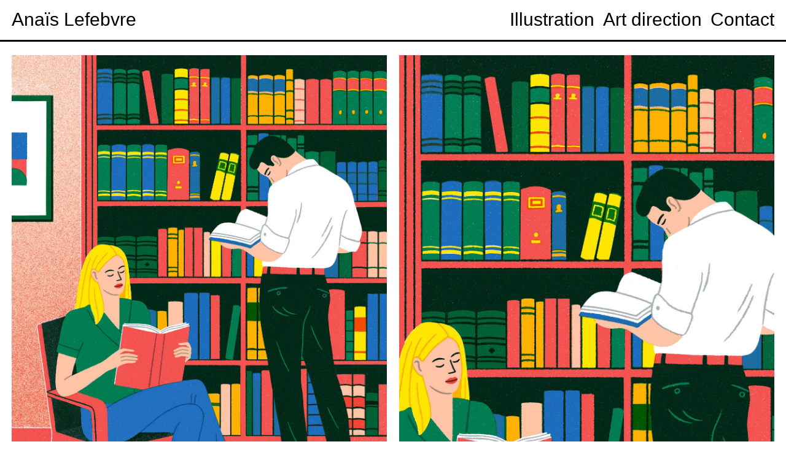

--- FILE ---
content_type: text/html; charset=UTF-8
request_url: https://anaislefebvre.com/illustration/literature/
body_size: 39812
content:
<!DOCTYPE html>
<html lang="fr-FR">
<head>
<meta charset="UTF-8">
<meta name="viewport" content="width=device-width, initial-scale=1.0, minimum-scale=1.0, maximum-scale=1.0, user-scalable=no">


<title>Anaïs Lefebvre — Literature - Anaïs Lefebvre</title>

<meta name='robots' content='max-image-preview:large' />

	<!-- This site is optimized with the Yoast SEO plugin v14.4.1 - https://yoast.com/wordpress/plugins/seo/ -->
	<meta name="description" content="Series of silkscreen prints for the movie Avec Anna, directed by Axel Victor." />
	<meta name="robots" content="index, follow" />
	<meta name="googlebot" content="index, follow, max-snippet:-1, max-image-preview:large, max-video-preview:-1" />
	<meta name="bingbot" content="index, follow, max-snippet:-1, max-image-preview:large, max-video-preview:-1" />
	<link rel="canonical" href="https://anaislefebvre.com/illustration/literature/" />
	<meta property="og:locale" content="fr_FR" />
	<meta property="og:type" content="article" />
	<meta property="og:title" content="Literature - Anaïs Lefebvre" />
	<meta property="og:description" content="Series of silkscreen prints for the movie Avec Anna, directed by Axel Victor." />
	<meta property="og:url" content="https://anaislefebvre.com/illustration/literature/" />
	<meta property="og:site_name" content="Anaïs Lefebvre" />
	<meta property="article:published_time" content="2018-08-16T16:41:16+00:00" />
	<meta property="article:modified_time" content="2020-07-19T16:04:35+00:00" />
	<meta property="og:image" content="https://anaislefebvre.com/wp-content/uploads/2020/07/LITERATURE_THUMBNAIL.jpg" />
	<meta property="og:image:width" content="1620" />
	<meta property="og:image:height" content="1080" />
	<meta name="twitter:card" content="summary" />
	<script type="application/ld+json" class="yoast-schema-graph">{"@context":"https://schema.org","@graph":[{"@type":"WebSite","@id":"https://anaislefebvre.com/#website","url":"https://anaislefebvre.com/","name":"Ana\u00efs Lefebvre","description":"Art director and illustrator based in Paris.","potentialAction":[{"@type":"SearchAction","target":"https://anaislefebvre.com/?s={search_term_string}","query-input":"required name=search_term_string"}],"inLanguage":"fr-FR"},{"@type":"ImageObject","@id":"https://anaislefebvre.com/illustration/literature/#primaryimage","inLanguage":"fr-FR","url":"https://anaislefebvre.com/wp-content/uploads/2020/07/LITERATURE_THUMBNAIL.jpg","width":1620,"height":1080},{"@type":"WebPage","@id":"https://anaislefebvre.com/illustration/literature/#webpage","url":"https://anaislefebvre.com/illustration/literature/","name":"Literature - Ana\u00efs Lefebvre","isPartOf":{"@id":"https://anaislefebvre.com/#website"},"primaryImageOfPage":{"@id":"https://anaislefebvre.com/illustration/literature/#primaryimage"},"datePublished":"2018-08-16T16:41:16+00:00","dateModified":"2020-07-19T16:04:35+00:00","author":{"@id":"https://anaislefebvre.com/#/schema/person/75eef429119f453d79ce7c00d2deb03e"},"description":"Series of silkscreen prints for the movie Avec Anna, directed by Axel Victor.","inLanguage":"fr-FR","potentialAction":[{"@type":"ReadAction","target":["https://anaislefebvre.com/illustration/literature/"]}]},{"@type":["Person"],"@id":"https://anaislefebvre.com/#/schema/person/75eef429119f453d79ce7c00d2deb03e","name":"anaislefebvre","image":{"@type":"ImageObject","@id":"https://anaislefebvre.com/#personlogo","inLanguage":"fr-FR","url":"https://secure.gravatar.com/avatar/20487ed76729c346718fd31fd87eca07?s=96&d=mm&r=g","caption":"anaislefebvre"}}]}</script>
	<!-- / Yoast SEO plugin. -->


<link rel='dns-prefetch' href='//www.googletagmanager.com' />
<link rel='dns-prefetch' href='//s.w.org' />
<!-- This site uses the Google Analytics by ExactMetrics plugin v6.1.0 - Using Analytics tracking - https://www.exactmetrics.com/ -->
<script type="text/javascript" data-cfasync="false">
	var em_version         = '6.1.0';
	var em_track_user      = true;
	var em_no_track_reason = '';
	
	var disableStr = 'ga-disable-UA-85522136-1';

	/* Function to detect opted out users */
	function __gaTrackerIsOptedOut() {
		return document.cookie.indexOf(disableStr + '=true') > -1;
	}

	/* Disable tracking if the opt-out cookie exists. */
	if ( __gaTrackerIsOptedOut() ) {
		window[disableStr] = true;
	}

	/* Opt-out function */
	function __gaTrackerOptout() {
	  document.cookie = disableStr + '=true; expires=Thu, 31 Dec 2099 23:59:59 UTC; path=/';
	  window[disableStr] = true;
	}

	if ( 'undefined' === typeof gaOptout ) {
		function gaOptout() {
			__gaTrackerOptout();
		}
	}
	
	if ( em_track_user ) {
		(function(i,s,o,g,r,a,m){i['GoogleAnalyticsObject']=r;i[r]=i[r]||function(){
			(i[r].q=i[r].q||[]).push(arguments)},i[r].l=1*new Date();a=s.createElement(o),
			m=s.getElementsByTagName(o)[0];a.async=1;a.src=g;m.parentNode.insertBefore(a,m)
		})(window,document,'script','//www.google-analytics.com/analytics.js','__gaTracker');

window.ga = __gaTracker;		__gaTracker('create', 'UA-85522136-1', 'auto');
		__gaTracker('set', 'forceSSL', true);
		__gaTracker('send','pageview');
		__gaTracker( function() { window.ga = __gaTracker; } );
	} else {
		console.log( "" );
		(function() {
			/* https://developers.google.com/analytics/devguides/collection/analyticsjs/ */
			var noopfn = function() {
				return null;
			};
			var noopnullfn = function() {
				return null;
			};
			var Tracker = function() {
				return null;
			};
			var p = Tracker.prototype;
			p.get = noopfn;
			p.set = noopfn;
			p.send = noopfn;
			var __gaTracker = function() {
				var len = arguments.length;
				if ( len === 0 ) {
					return;
				}
				var f = arguments[len-1];
				if ( typeof f !== 'object' || f === null || typeof f.hitCallback !== 'function' ) {
					console.log( 'Not running function __gaTracker(' + arguments[0] + " ....) because you are not being tracked. " + em_no_track_reason );
					return;
				}
				try {
					f.hitCallback();
				} catch (ex) {

				}
			};
			__gaTracker.create = function() {
				return new Tracker();
			};
			__gaTracker.getByName = noopnullfn;
			__gaTracker.getAll = function() {
				return [];
			};
			__gaTracker.remove = noopfn;
			window['__gaTracker'] = __gaTracker;
			window.ga = __gaTracker;		})();
		}
</script>
<!-- / Google Analytics by ExactMetrics -->
<link rel='stylesheet' id='frontend-style-css'  href='https://anaislefebvre.com/wp-content/themes/lay/frontend/assets/css/frontend.style.css?ver=3.3.2' type='text/css' media='all' />
<style id='frontend-style-inline-css' type='text/css'>
/* essential styles that need to be in head */
		html{
			overflow-y: scroll;
			height: 100%;
			/* prevent anchor font size from changing when rotating iphone to landscape mode */
			/* also: https://stackoverflow.com/questions/49589861/is-there-a-non-hacky-way-to-prevent-pinch-zoom-on-ios-11-3-safari */
			-webkit-text-size-adjust: none;
			/* prevent overflow while loading */
			overflow-x: hidden!important;
		}
		body{
			background-color: white;
			transition: background-color 300ms ease;
			min-height: 100%;
			margin: 0;
			width: 100%;
		}
		/* lay image opacity css */
		#search-results-region img.setsizes{opacity: 0;}#search-results-region img.lay-gif{opacity: 0;}#search-results-region img.lay-image-original{opacity: 0;}#search-results-region img.carousel-img{opacity: 0;}#search-results-region video{opacity: 0;}#search-results-region img.setsizes.loaded{opacity: 1;}#search-results-region img.lay-gif.loaded{opacity: 1;}#search-results-region img.lay-image-original.loaded{opacity: 1;}#search-results-region img.carousel-img.loaded{opacity: 1;}#search-results-region video.loaded{opacity: 1;}.col img.setsizes{opacity: 0;}.col img.lay-gif{opacity: 0;}.col img.lay-image-original{opacity: 0;}.col img.carousel-img{opacity: 0;}.col video{opacity: 0;}.col img.setsizes.loaded{opacity: 1;}.col img.lay-gif.loaded{opacity: 1;}.col img.lay-image-original.loaded{opacity: 1;}.col img.carousel-img.loaded{opacity: 1;}.col video.loaded{opacity: 1;}.project-arrow img.setsizes{opacity: 0;}.project-arrow img.lay-gif{opacity: 0;}.project-arrow img.lay-image-original{opacity: 0;}.project-arrow img.carousel-img{opacity: 0;}.project-arrow video{opacity: 0;}.project-arrow img.setsizes.loaded{opacity: 1;}.project-arrow img.lay-gif.loaded{opacity: 1;}.project-arrow img.lay-image-original.loaded{opacity: 1;}.project-arrow img.carousel-img.loaded{opacity: 1;}.project-arrow video.loaded{opacity: 1;}.background-image img.setsizes{opacity: 0;}.background-image img.lay-gif{opacity: 0;}.background-image img.lay-image-original{opacity: 0;}.background-image img.carousel-img{opacity: 0;}.background-image video{opacity: 0;}.background-image img.setsizes.loaded{opacity: 1;}.background-image img.lay-gif.loaded{opacity: 1;}.background-image img.lay-image-original.loaded{opacity: 1;}.background-image img.carousel-img.loaded{opacity: 1;}.background-image video.loaded{opacity: 1;}.background-video img.setsizes{opacity: 0;}.background-video img.lay-gif{opacity: 0;}.background-video img.lay-image-original{opacity: 0;}.background-video img.carousel-img{opacity: 0;}.background-video video{opacity: 0;}.background-video img.setsizes.loaded{opacity: 1;}.background-video img.lay-gif.loaded{opacity: 1;}.background-video img.lay-image-original.loaded{opacity: 1;}.background-video img.carousel-img.loaded{opacity: 1;}.background-video video.loaded{opacity: 1;}
		/* lay media query styles */
		@media (min-width: 901px){
			
#custom-phone-grid {
  display: none; }

#footer-custom-phone-grid {
  display: none; }

.cover-region-phone, .cover-region-placeholder-phone {
  display: none; }

.sitetitle.txt .sitetitle-txt-inner {
  margin-top: 0;
  margin-bottom: 0; }

.row._100vh, .row._100vh.empty {
  min-height: 100vh; }
  .row._100vh .row-inner, .row._100vh .column-wrap:not(.stack-wrap), .row._100vh.empty .row-inner, .row._100vh.empty .column-wrap:not(.stack-wrap) {
    min-height: 100vh; }

nav.laynav li {
  display: inline-block; }

nav.laynav {
  white-space: nowrap; }

.burger-wrap {
  display: none; }

.mobile-title {
  display: none; }

.navbar {
  position: fixed;
  z-index: 10;
  width: 100%;
  -webkit-transform: translateZ(0);
          transform: translateZ(0); }

nav.mobile-nav {
  display: none; }

.sitetitle.txt .sitetitle-txt-inner span, nav.laynav span {
  border-bottom-style: solid; }

html.flexbox .column-wrap {
  display: -webkit-box;
  display: -ms-flexbox;
  display: flex; }

html.flexbox .column-wrap .stack-wrap {
  display: block; }

html.flexbox .col.align-middle {
  -webkit-align-self: center;
  -ms-flex-item-align: center;
      align-self: center;
  position: relative; }

html.flexbox .col.align-top {
  -ms-flex-item-align: start;
      align-self: flex-start; }

html.flexbox .col.align-bottom {
  -ms-flex-item-align: end;
      align-self: flex-end; }

html.no-flexbox .col.align-middle {
  position: relative;
  vertical-align: top; }

html.no-flexbox .col.align-top {
  vertical-align: top; }

html.no-flexbox .col.align-bottom {
  vertical-align: bottom; }

.cover-region {
  position: fixed;
  z-index: 0;
  top: 0;
  left: 0;
  width: 100%;
  height: 100vh;
  will-change: transform; }

._100vh :not(.stack-element) > .col[data-type="text"] {
  position: absolute !important;
  margin-left: 0 !important;
  z-index: 1; }

._100vh :not(.stack-element) > .col[data-type="text"].align-top {
  top: 0; }

._100vh :not(.stack-element) > .col[data-type="text"].align-middle {
  top: 50%;
  -webkit-transform: translateY(-50%);
      -ms-transform: translateY(-50%);
          transform: translateY(-50%); }

._100vh :not(.stack-element) > .col[data-type="text"].align-bottom {
  bottom: 0; }


		}
		@media (max-width: 900px){
			
.hascustomphonegrid #grid {
  display: none; }

.hascustomphonegrid .cover-region-desktop {
  display: none; }

.hascustomphonegrid .cover-region-placeholder-desktop {
  display: none; }

.footer-hascustomphonegrid #footer {
  display: none; }

.tagline {
  display: none; }

body {
  -webkit-box-sizing: border-box;
          box-sizing: border-box; }

.fp-section.row._100vh, .fp-section.row._100vh.empty {
  min-height: 0; }
  .fp-section.row._100vh .row-inner, .fp-section.row._100vh.empty .row-inner {
    min-height: 0 !important; }

.lay-content.nocustomphonegrid #grid .col,
.lay-content.footer-nocustomphonegrid #footer .col,
.lay-content .cover-region-desktop .col {
  width: 100%;
  -webkit-transform: translate(0, 0) !important;
      -ms-transform: translate(0, 0) !important;
          transform: translate(0, 0) !important; }

html.flexbox .lay-content .row._100vh.one-col-row .column-wrap {
  display: -webkit-box;
  display: -ms-flexbox;
  display: flex; }

html.flexbox .lay-content .row._100vh.one-col-row .column-wrap .stack-wrap {
  display: block; }

html.flexbox .lay-content .row._100vh.one-col-row .col.align-middle {
  -webkit-align-self: center;
  -ms-flex-item-align: center;
      align-self: center;
  position: relative; }

html.flexbox .lay-content .row._100vh.one-col-row .col.align-bottom {
  -webkit-align-self: flex-end;
  -ms-flex-item-align: end;
      align-self: flex-end;
  position: relative; }

html.flexbox .lay-content .row._100vh.one-col-row .col.align-top {
  -webkit-align-self: flex-start;
  -ms-flex-item-align: start;
      align-self: flex-start;
  position: relative; }

.lay-content .row {
  -webkit-box-sizing: border-box;
          box-sizing: border-box;
  display: block; }

.lay-content .row:last-child .col:last-child {
  margin-bottom: 0 !important; }

html.flexbox #custom-phone-grid .column-wrap,
html.flexbox #footer-custom-phone-grid .column-wrap {
  display: -webkit-box;
  display: -ms-flexbox;
  display: flex; }

html.flexbox #custom-phone-grid .column-wrap .stack-wrap,
html.flexbox #footer-custom-phone-grid .column-wrap .stack-wrap {
  display: block; }

html.flexbox #custom-phone-grid .col.align-middle,
html.flexbox #footer-custom-phone-grid .col.align-middle {
  -webkit-align-self: center;
  -ms-flex-item-align: center;
      align-self: center;
  position: relative; }

html.flexbox #custom-phone-grid .col.align-top,
html.flexbox #footer-custom-phone-grid .col.align-top {
  -ms-flex-item-align: start;
      align-self: flex-start; }

html.flexbox #custom-phone-grid .col.align-bottom,
html.flexbox #footer-custom-phone-grid .col.align-bottom {
  -ms-flex-item-align: end;
      align-self: flex-end; }

html.no-flexbox #custom-phone-grid .col.align-middle,
html.no-flexbox #footer-custom-phone-grid .col.align-middle {
  position: relative;
  vertical-align: top; }

html.no-flexbox #custom-phone-grid .col.align-top,
html.no-flexbox #footer-custom-phone-grid .col.align-top {
  vertical-align: top; }

html.no-flexbox #custom-phone-grid .col.align-bottom,
html.no-flexbox #footer-custom-phone-grid .col.align-bottom {
  vertical-align: bottom; }

.row-inner {
  -webkit-box-sizing: border-box;
          box-sizing: border-box; }

.title a, .title {
  opacity: 1; }

.sitetitle {
  display: none; }

.navbar {
  display: block;
  top: 0;
  left: 0;
  bottom: auto;
  right: auto;
  width: 100%;
  z-index: 30;
  border-bottom-style: solid;
  border-bottom-width: 1px; }

.mobile-title.image {
  font-size: 0; }

.mobile-title.text {
  line-height: 1;
  display: -webkit-inline-box;
  display: -ms-inline-flexbox;
  display: inline-flex; }
  .mobile-title.text > span {
    -ms-flex-item-align: center;
        align-self: center; }

.mobile-title {
  z-index: 31;
  display: inline-block;
  -webkit-box-sizing: border-box;
          box-sizing: border-box; }
  .mobile-title img {
    -webkit-box-sizing: border-box;
            box-sizing: border-box;
    height: 100%; }

nav.primary, nav.second_menu, nav.third_menu, nav.fourth_menu {
  display: none; }

body.mobile-menu-style_desktop_menu .burger-wrap,
body.mobile-menu-style_desktop_menu .mobile-menu-close-custom {
  display: none; }

body.mobile-menu-style_desktop_menu nav.mobile-nav {
  z-index: 35;
  line-height: 1;
  white-space: nowrap; }
  body.mobile-menu-style_desktop_menu nav.mobile-nav li {
    vertical-align: top; }
  body.mobile-menu-style_desktop_menu nav.mobile-nav li:last-child {
    margin-right: 0 !important;
    margin-bottom: 0 !important; }
  body.mobile-menu-style_desktop_menu nav.mobile-nav ul {
    list-style-type: none;
    margin: 0;
    padding: 0;
    font-size: 0; }
  body.mobile-menu-style_desktop_menu nav.mobile-nav a {
    text-decoration: none; }
  body.mobile-menu-style_desktop_menu nav.mobile-nav span {
    border-bottom-style: solid;
    border-bottom-width: 0; }

.html5video .html5video-customplayicon {
  max-width: 100px; }

.cover-enabled-on-phone .cover-region {
  position: fixed;
  z-index: 0;
  top: 0;
  left: 0;
  width: 100%;
  height: 100vh;
  will-change: transform; }

.cover-disabled-on-phone .cover-region-placeholder {
  display: none; }

#custom-phone-grid ._100vh :not(.stack-element) > .col[data-type="text"],
#footer-custom-phone-grid ._100vh :not(.stack-element) > .col[data-type="text"] {
  position: absolute !important;
  margin-left: 0 !important;
  z-index: 1; }

#custom-phone-grid ._100vh :not(.stack-element) > .col[data-type="text"].align-top,
#footer-custom-phone-grid ._100vh :not(.stack-element) > .col[data-type="text"].align-top {
  top: 0; }

#custom-phone-grid ._100vh :not(.stack-element) > .col[data-type="text"].align-middle,
#footer-custom-phone-grid ._100vh :not(.stack-element) > .col[data-type="text"].align-middle {
  top: 50%;
  -webkit-transform: translateY(-50%);
      -ms-transform: translateY(-50%);
          transform: translateY(-50%); }

#custom-phone-grid ._100vh :not(.stack-element) > .col[data-type="text"].align-bottom,
#footer-custom-phone-grid ._100vh :not(.stack-element) > .col[data-type="text"].align-bottom {
  bottom: 0; }

body.mobile-menu-style_1.mobile-menu-has-animation.mobile-menu-animation-possible nav.mobile-nav {
  -webkit-transition: -webkit-transform 300ms cubic-bezier(0.52, 0.16, 0.24, 1);
  transition: -webkit-transform 300ms cubic-bezier(0.52, 0.16, 0.24, 1);
  -o-transition: transform 300ms cubic-bezier(0.52, 0.16, 0.24, 1);
  transition: transform 300ms cubic-bezier(0.52, 0.16, 0.24, 1);
  transition: transform 300ms cubic-bezier(0.52, 0.16, 0.24, 1), -webkit-transform 300ms cubic-bezier(0.52, 0.16, 0.24, 1); }

body.mobile-menu-style_1 nav.mobile-nav::-webkit-scrollbar {
  display: none; }

body.mobile-menu-style_1 nav.mobile-nav {
  -webkit-transform: translateY(-99999px);
      -ms-transform: translateY(-99999px);
          transform: translateY(-99999px);
  overflow-y: scroll;
  -webkit-overflow-scrolling: touch;
  white-space: normal;
  width: 100%;
  top: 0;
  left: 0;
  bottom: auto; }
  body.mobile-menu-style_1 nav.mobile-nav .current-menu-item {
    opacity: 1; }
  body.mobile-menu-style_1 nav.mobile-nav li {
    display: block;
    margin-right: 0;
    margin-bottom: 0;
    padding: 0; }
    body.mobile-menu-style_1 nav.mobile-nav li a {
      display: block;
      opacity: 1;
      border-bottom-style: solid;
      border-bottom-width: 1px;
      -webkit-transition: background-color 200ms ease;
      -o-transition: background-color 200ms ease;
      transition: background-color 200ms ease;
      margin: 0; }
    body.mobile-menu-style_1 nav.mobile-nav li a:hover {
      opacity: 1; }
    body.mobile-menu-style_1 nav.mobile-nav li a .span-wrap {
      border-bottom: none; }
    body.mobile-menu-style_1 nav.mobile-nav li a:hover .span-wrap {
      border-bottom: none; }

body.mobile-menu-style_2.mobile-menu-has-animation.mobile-menu-animation-possible nav.mobile-nav {
  -webkit-transition: -webkit-transform 500ms cubic-bezier(0.52, 0.16, 0.24, 1);
  transition: -webkit-transform 500ms cubic-bezier(0.52, 0.16, 0.24, 1);
  -o-transition: transform 500ms cubic-bezier(0.52, 0.16, 0.24, 1);
  transition: transform 500ms cubic-bezier(0.52, 0.16, 0.24, 1);
  transition: transform 500ms cubic-bezier(0.52, 0.16, 0.24, 1), -webkit-transform 500ms cubic-bezier(0.52, 0.16, 0.24, 1); }

body.mobile-menu-style_2 nav.mobile-nav.active {
  -webkit-transform: translateX(0);
      -ms-transform: translateX(0);
          transform: translateX(0); }

body.mobile-menu-style_2 nav.mobile-nav::-webkit-scrollbar {
  display: none; }

body.mobile-menu-style_2 nav.mobile-nav {
  -webkit-box-sizing: border-box;
          box-sizing: border-box;
  z-index: 33;
  top: 0;
  height: 100vh;
  overflow-y: scroll;
  -webkit-overflow-scrolling: touch;
  white-space: normal;
  width: 100%;
  -webkit-transform: translateX(100%);
      -ms-transform: translateX(100%);
          transform: translateX(100%); }
  body.mobile-menu-style_2 nav.mobile-nav li a {
    display: block;
    margin: 0;
    -webkit-box-sizing: border-box;
            box-sizing: border-box;
    width: 100%; }

body.mobile-menu-style_3.mobile-menu-has-animation.mobile-menu-animation-possible .mobile-nav ul {
  opacity: 0;
  -webkit-transition: opacity 300ms cubic-bezier(0.52, 0.16, 0.24, 1) 200ms;
  -o-transition: opacity 300ms cubic-bezier(0.52, 0.16, 0.24, 1) 200ms;
  transition: opacity 300ms cubic-bezier(0.52, 0.16, 0.24, 1) 200ms; }

body.mobile-menu-style_3.mobile-menu-has-animation.mobile-menu-animation-possible.mobile-menu-open .mobile-nav ul {
  opacity: 1; }

body.mobile-menu-style_3.mobile-menu-has-animation.mobile-menu-animation-possible nav.mobile-nav {
  -webkit-transition: height 500ms cubic-bezier(0.52, 0.16, 0.24, 1);
  -o-transition: height 500ms cubic-bezier(0.52, 0.16, 0.24, 1);
  transition: height 500ms cubic-bezier(0.52, 0.16, 0.24, 1); }

body.mobile-menu-style_3 nav.mobile-nav.active {
  -webkit-transform: translateX(0);
      -ms-transform: translateX(0);
          transform: translateX(0); }

body.mobile-menu-style_3 nav.mobile-nav::-webkit-scrollbar {
  display: none; }

body.mobile-menu-style_3 nav.mobile-nav {
  width: 100%;
  height: 0;
  -webkit-box-sizing: border-box;
          box-sizing: border-box;
  z-index: 33;
  overflow-y: scroll;
  -webkit-overflow-scrolling: touch;
  white-space: normal;
  width: 100%; }
  body.mobile-menu-style_3 nav.mobile-nav li a {
    display: block;
    margin: 0;
    -webkit-box-sizing: border-box;
            box-sizing: border-box;
    width: 100%; }

/**
 * Toggle Switch Globals
 *
 * All switches should take on the class `c-hamburger` as well as their
 * variant that will give them unique properties. This class is an overview
 * class that acts as a reset for all versions of the icon.
 */
.mobile-menu-style_1 .burger-wrap,
.mobile-menu-style_3 .burger-wrap {
  z-index: 33; }

.burger-wrap {
  padding-left: 10px;
  font-size: 0;
  z-index: 31;
  top: 0;
  right: 0;
  -webkit-box-sizing: border-box;
          box-sizing: border-box;
  display: inline-block;
  cursor: pointer; }

.burger-wrap-default {
  padding-right: 10px;
  padding-top: 10px; }

.burger-inner {
  position: relative; }

.burger-default {
  border-radius: 0;
  overflow: hidden;
  margin: 0;
  padding: 0;
  width: 25px;
  height: 20px;
  font-size: 0;
  -webkit-appearance: none;
  -moz-appearance: none;
  appearance: none;
  -webkit-box-shadow: none;
          box-shadow: none;
  border-radius: none;
  border: none;
  cursor: pointer;
  background-color: transparent; }

.burger-default:focus {
  outline: none; }

.burger-default span {
  display: block;
  position: absolute;
  left: 0;
  right: 0;
  background-color: #000; }

.default .burger-default span {
  height: 2px;
  top: 9px; }

.default .burger-default span::before,
.default .burger-default span::after {
  height: 2px; }

.default .burger-default span::before {
  top: -8px; }

.default .burger-default span::after {
  bottom: -8px; }

.default_thin .burger-default span {
  height: 1px;
  top: 9px; }

.default_thin .burger-default span::before,
.default_thin .burger-default span::after {
  height: 1px; }

.default_thin .burger-default span::before {
  top: -7px; }

.default_thin .burger-default span::after {
  bottom: -7px; }

.burger-default span::before,
.burger-default span::after {
  position: absolute;
  display: block;
  left: 0;
  width: 100%;
  background-color: #000;
  content: ""; }

/**
 * Style 2
 *
 * Hamburger to "x" (htx). Takes on a hamburger shape, bars slide
 * down to center and transform into an "x".
 */
.burger-has-animation .burger-default {
  -webkit-transition: background 0.2s;
  -o-transition: background 0.2s;
  transition: background 0.2s; }

.burger-has-animation .burger-default span {
  -webkit-transition: background-color 0.2s 0s;
  -o-transition: background-color 0.2s 0s;
  transition: background-color 0.2s 0s; }

.burger-has-animation .burger-default span::before,
.burger-has-animation .burger-default span::after {
  -webkit-transition-timing-function: cubic-bezier(0.04, 0.04, 0.12, 0.96);
       -o-transition-timing-function: cubic-bezier(0.04, 0.04, 0.12, 0.96);
          transition-timing-function: cubic-bezier(0.04, 0.04, 0.12, 0.96);
  -webkit-transition-duration: 0.2s, 0.2s;
       -o-transition-duration: 0.2s, 0.2s;
          transition-duration: 0.2s, 0.2s;
  -webkit-transition-delay: 0.2s, 0s;
       -o-transition-delay: 0.2s, 0s;
          transition-delay: 0.2s, 0s; }

.burger-has-animation .burger-default span::before {
  transition-property: top, -webkit-transform;
  -o-transition-property: top, transform;
  transition-property: top, transform;
  transition-property: top, transform, -webkit-transform;
  -webkit-transition-property: top, -webkit-transform; }

.burger-has-animation .burger-default span::after {
  transition-property: bottom, -webkit-transform;
  -o-transition-property: bottom, transform;
  transition-property: bottom, transform;
  transition-property: bottom, transform, -webkit-transform;
  -webkit-transition-property: bottom, -webkit-transform; }

.burger-has-animation .burger-default.active span::before,
.burger-has-animation .burger-default.active span::after {
  -webkit-transition-delay: 0s, 0.2s;
       -o-transition-delay: 0s, 0.2s;
          transition-delay: 0s, 0.2s; }

/* active state, i.e. menu open */
.burger-default.active span {
  background-color: transparent !important; }

.burger-default.active span::before {
  -webkit-transform: rotate(45deg);
      -ms-transform: rotate(45deg);
          transform: rotate(45deg);
  top: 0; }

.burger-default.active span::after {
  -webkit-transform: rotate(-45deg);
      -ms-transform: rotate(-45deg);
          transform: rotate(-45deg);
  bottom: 0; }

.mobile-menu-icon {
  z-index: 31; }

.mobile-menu-icon {
  cursor: pointer; }

.burger-custom-wrap-close {
  display: none; }

body.mobile-menu-style_2 .mobile-nav .burger-custom-wrap-close {
  display: block; }

body.mobile-menu-style_2 .burger-custom-wrap-open {
  display: block; }

body.mobile-menu-open.mobile-menu-style_3 .burger-custom-wrap-close,
body.mobile-menu-open.mobile-menu-style_1 .burger-custom-wrap-close {
  display: block; }

body.mobile-menu-open.mobile-menu-style_3 .burger-custom-wrap-open,
body.mobile-menu-open.mobile-menu-style_1 .burger-custom-wrap-open {
  display: none; }

/**
 * Toggle Switch Globals
 *
 * All switches should take on the class `c-hamburger` as well as their
 * variant that will give them unique properties. This class is an overview
 * class that acts as a reset for all versions of the icon.
 */
.burger-wrap-new {
  padding-right: 10px;
  padding-top: 10px; }

.burger-new {
  border-radius: 0;
  overflow: hidden;
  margin: 0;
  padding: 0;
  width: 30px;
  height: 30px;
  font-size: 0;
  -webkit-appearance: none;
  -moz-appearance: none;
  appearance: none;
  -webkit-box-shadow: none;
          box-shadow: none;
  border-radius: none;
  border: none;
  cursor: pointer;
  background-color: transparent; }

.burger-new:focus {
  outline: none; }

.burger-new .bread-top,
.burger-new .bread-bottom {
  -webkit-transform: none;
      -ms-transform: none;
          transform: none;
  z-index: 4;
  position: absolute;
  z-index: 3;
  top: 0;
  left: 0;
  width: 30px;
  height: 30px; }

.burger-has-animation .bread-top,
.burger-has-animation .bread-bottom {
  -webkit-transition: -webkit-transform 0.1806s cubic-bezier(0.04, 0.04, 0.12, 0.96);
  transition: -webkit-transform 0.1806s cubic-bezier(0.04, 0.04, 0.12, 0.96);
  -o-transition: transform 0.1806s cubic-bezier(0.04, 0.04, 0.12, 0.96);
  transition: transform 0.1806s cubic-bezier(0.04, 0.04, 0.12, 0.96);
  transition: transform 0.1806s cubic-bezier(0.04, 0.04, 0.12, 0.96), -webkit-transform 0.1806s cubic-bezier(0.04, 0.04, 0.12, 0.96); }

.burger-has-animation .bread-crust-bottom,
.burger-has-animation .bread-crust-top {
  -webkit-transition: -webkit-transform 0.1596s cubic-bezier(0.52, 0.16, 0.52, 0.84) 0.1008s;
  transition: -webkit-transform 0.1596s cubic-bezier(0.52, 0.16, 0.52, 0.84) 0.1008s;
  -o-transition: transform 0.1596s cubic-bezier(0.52, 0.16, 0.52, 0.84) 0.1008s;
  transition: transform 0.1596s cubic-bezier(0.52, 0.16, 0.52, 0.84) 0.1008s;
  transition: transform 0.1596s cubic-bezier(0.52, 0.16, 0.52, 0.84) 0.1008s, -webkit-transform 0.1596s cubic-bezier(0.52, 0.16, 0.52, 0.84) 0.1008s; }

.burger-has-animation .burger-new.active .bread-top, .burger-has-animation .burger-new.active .bread-bottom {
  -webkit-transition: -webkit-transform 0.3192s cubic-bezier(0.04, 0.04, 0.12, 0.96) 0.1008s;
  transition: -webkit-transform 0.3192s cubic-bezier(0.04, 0.04, 0.12, 0.96) 0.1008s;
  -o-transition: transform 0.3192s cubic-bezier(0.04, 0.04, 0.12, 0.96) 0.1008s;
  transition: transform 0.3192s cubic-bezier(0.04, 0.04, 0.12, 0.96) 0.1008s;
  transition: transform 0.3192s cubic-bezier(0.04, 0.04, 0.12, 0.96) 0.1008s, -webkit-transform 0.3192s cubic-bezier(0.04, 0.04, 0.12, 0.96) 0.1008s; }

.burger-has-animation .burger-new.active .bread-crust-bottom, .burger-has-animation .burger-new.active .bread-crust-top {
  -webkit-transition: -webkit-transform 0.1806s cubic-bezier(0.04, 0.04, 0.12, 0.96);
  transition: -webkit-transform 0.1806s cubic-bezier(0.04, 0.04, 0.12, 0.96);
  -o-transition: transform 0.1806s cubic-bezier(0.04, 0.04, 0.12, 0.96);
  transition: transform 0.1806s cubic-bezier(0.04, 0.04, 0.12, 0.96);
  transition: transform 0.1806s cubic-bezier(0.04, 0.04, 0.12, 0.96), -webkit-transform 0.1806s cubic-bezier(0.04, 0.04, 0.12, 0.96); }

.burger-new .bread-crust-top,
.burger-new .bread-crust-bottom {
  display: block;
  width: 17px;
  height: 1px;
  background: #000;
  position: absolute;
  left: 7px;
  z-index: 1; }

.bread-crust-top {
  top: 14px;
  -webkit-transform: translateY(-3px);
      -ms-transform: translateY(-3px);
          transform: translateY(-3px); }

.bread-crust-bottom {
  bottom: 14px;
  -webkit-transform: translateY(3px);
      -ms-transform: translateY(3px);
          transform: translateY(3px); }

.burger-new.active .bread-top {
  -webkit-transform: rotate(45deg);
      -ms-transform: rotate(45deg);
          transform: rotate(45deg); }

.burger-new.active .bread-crust-bottom {
  -webkit-transform: none;
      -ms-transform: none;
          transform: none; }

.burger-new.active .bread-bottom {
  -webkit-transform: rotate(-45deg);
      -ms-transform: rotate(-45deg);
          transform: rotate(-45deg); }

.burger-new.active .bread-crust-top {
  -webkit-transform: none;
      -ms-transform: none;
          transform: none; }

.cover-disabled-on-phone .cover-region-desktop._100vh._100vh-not-set-by-user {
  min-height: auto !important; }
  .cover-disabled-on-phone .cover-region-desktop._100vh._100vh-not-set-by-user .cover-inner._100vh {
    min-height: auto !important; }
  .cover-disabled-on-phone .cover-region-desktop._100vh._100vh-not-set-by-user .row._100vh {
    min-height: auto !important; }
  .cover-disabled-on-phone .cover-region-desktop._100vh._100vh-not-set-by-user .row-inner._100vh {
    min-height: auto !important; }
  .cover-disabled-on-phone .cover-region-desktop._100vh._100vh-not-set-by-user .column-wrap._100vh {
    min-height: auto !important; }


		}

						/* default text format "Default" */
						.lay-textformat-parent > *, ._Default{
							font-family:helvetica neue,sans-serif;color:#000000;letter-spacing:0.03em;line-height:1.3;font-weight:400;text-align:left;text-indent:0em;padding: 0;text-transform:none;font-style:normal;text-decoration: none;border-bottom: none;
						}@media (min-width: 1025px){
							.lay-textformat-parent > *, ._Default{
								font-size:15px;margin:0px 0 10px 0;
							}
							.lay-textformat-parent > *:last-child, ._Default:last-child{
								margin-bottom: 0;
							}
						}
						@media (min-width: 901px) and (max-width: 1024px){
							.lay-textformat-parent > *, ._Default{
								font-size:15px;margin:4px 0 8px 0;
							}
							.lay-textformat-parent > *:last-child, ._Default:last-child{
								margin-bottom: 0;
							}
						}
						@media (max-width: 900px){
							.lay-textformat-parent > *, ._Default{
								font-size:13px;margin:4px 0 8px 0;
							}
							.lay-textformat-parent > *:last-child, ._Default:last-child{
								margin-bottom: 0;
							}
						}._Titrage{font-family:helvetica neue,sans-serif;color:#000;letter-spacing:-0.01em;line-height:1.3;font-weight:400;text-align:center;text-indent:0em;padding: 0;text-transform:none;font-style:normal;text-decoration: none;border-bottom: none;}@media (min-width: 1025px){
							._Titrage{font-size:30px;margin:0px 0 10px 0;}
							._Titrage:last-child{
								margin-bottom: 0;
							}
						}
							@media (min-width: 901px) and (max-width: 1024px){
								._Titrage{font-size:22px;margin:0px 0 8px 0;}
								._Titrage:last-child{
									margin-bottom: 0;
								}
							}
							@media (max-width: 900px){
								._Titrage{font-size:22px;margin:0px 0 8px 0;}
								._Titrage:last-child{
									margin-bottom: 0;
								}
							}._Light{font-family:helvetica neue,sans-serif;color:#000000;letter-spacing:0.03em;line-height:1.3;font-weight:300;text-align:left;text-indent:0em;padding: 0;text-transform:none;font-style:normal;text-decoration: none;border-bottom: none;}@media (min-width: 1025px){
							._Light{font-size:15px;margin:0px 0 10px 0;}
							._Light:last-child{
								margin-bottom: 0;
							}
						}
							@media (min-width: 901px) and (max-width: 1024px){
								._Light{font-size:15px;margin:4px 0 10px 0;}
								._Light:last-child{
									margin-bottom: 0;
								}
							}
							@media (max-width: 900px){
								._Light{font-size:13px;margin:4px 0 10px 0;}
								._Light:last-child{
									margin-bottom: 0;
								}
							}._Lightunderline{font-family:helvetica neue,sans-serif;color:#000000;letter-spacing:0.1em;line-height:1.2;font-weight:400;text-align:left;text-indent:0em;padding: 0;text-transform:uppercase;font-style:normal;text-decoration: none;border-bottom: 1px solid;}@media (min-width: 1025px){
							._Lightunderline{font-size:15px;margin:0px 0 20px 0;}
							._Lightunderline:last-child{
								margin-bottom: 0;
							}
						}
							@media (min-width: 901px) and (max-width: 1024px){
								._Lightunderline{font-size:16px;margin:0px 0 20px 0;}
								._Lightunderline:last-child{
									margin-bottom: 0;
								}
							}
							@media (max-width: 900px){
								._Lightunderline{font-size:13px;margin:20px 0 20px 0;}
								._Lightunderline:last-child{
									margin-bottom: 0;
								}
							}._BLOD{font-family:helvetica,sans-serif;color:#000;letter-spacing:0em;line-height:1.2;font-weight:500;text-align:left;text-indent:0em;padding: 0;text-transform:none;font-style:normal;text-decoration: none;border-bottom: none;}@media (min-width: 1025px){
							._BLOD{font-size:15px;margin:0px 0 20px 0;}
							._BLOD:last-child{
								margin-bottom: 0;
							}
						}
							@media (min-width: 901px) and (max-width: 1024px){
								._BLOD{font-size:16px;margin:0px 0 8px 0;}
								._BLOD:last-child{
									margin-bottom: 0;
								}
							}
							@media (max-width: 900px){
								._BLOD{font-size:13px;margin:0px 0 8px 0;}
								._BLOD:last-child{
									margin-bottom: 0;
								}
							}._BOLD{font-family:helvetica neue,sans-serif;color:#000000;letter-spacing:0.1em;line-height:1.2;font-weight:500;text-align:left;text-indent:0em;padding: 0;text-transform:uppercase;font-style:normal;text-decoration: none;border-bottom: 1px solid;}@media (min-width: 1025px){
							._BOLD{font-size:15px;margin:0px 0 20px 0;}
							._BOLD:last-child{
								margin-bottom: 0;
							}
						}
							@media (min-width: 901px) and (max-width: 1024px){
								._BOLD{font-size:15px;margin:0px 0 20px 0;}
								._BOLD:last-child{
									margin-bottom: 0;
								}
							}
							@media (max-width: 900px){
								._BOLD{font-size:13px;margin:20px 0 20px 0;}
								._BOLD:last-child{
									margin-bottom: 0;
								}
							}
/* customizer css */
            .thumb .title{
                -webkit-transition: all 400ms ease-out;
                -moz-transition: all 400ms ease-out;
                transition: all 400ms ease-out;
            }.title{opacity: 0;}.no-touchdevice .thumb:hover .title, .touchdevice .thumb.hover .title{opacity: 1;}.title { text-align:center; }.below-image .title { margin-top:8px; }.above-image .title { margin-bottom:8px; }.title { line-height:1.2; }.titlewrap-on-image{
                    top: 50%;
                    left: 50%;
                    -webkit-transform: translate(-50%,-50%);
                    -moz-transform: translate(-50%,-50%);
                    -ms-transform: translate(-50%,-50%);
                    -o-transform: translate(-50%,-50%);
                    transform: translate(-50%,-50%);
                }.thumb .descr{opacity: 0;}.no-touchdevice .thumb:hover .descr, .touchdevice .thumb.hover .descr{opacity: 1;}.thumb .descr { margin-top:0px; }.thumb .ph span { background-color:#009655; }.no-touchdevice .thumb:hover .ph span, .touchdevice .thumb.hover .ph span{opacity: 1;}.thumb .ph{
                transition: -webkit-filter 400ms ease-out;
            }nav.primary { font-family:helvetica neue,sans-serif; }nav.primary { font-weight:400; }nav.primary a { letter-spacing:0em; }body, #footer-region, .cover-content, .cover-region { background-color:#ffffff; }.lay-textformat-parent a, a.projectlink .lay-textformat-parent>*, .lay-carousel-sink .single-caption-inner a { color:#000000; }.lay-textformat-parent a, a.projectlink .lay-textformat-parent>*, .lay-carousel-sink .single-caption-inner a { border-bottom-width:0px; }
            @media (min-width: 901px){.sitetitle-txt-inner { font-size:30px; }.sitetitle-txt-inner { font-weight:400; }.sitetitle-txt-inner { letter-spacing:0em; }.sitetitle-txt-inner { color:#000000; }.sitetitle-txt-inner { font-family:helvetica neue,sans-serif; }.sitetitle-txt-inner { text-align:left; }.sitetitle { top:17px; }.sitetitle { left:1.5%; }.sitetitle { right:5%; }.sitetitle { bottom:16px; }.sitetitle img { width:20vw; }.sitetitle{opacity: 1;}.sitetitle{bottom: auto; right: auto;}.sitetitle{position: fixed;}.sitetitle{display: block;}.sitetitle.txt .sitetitle-txt-inner span { border-bottom-width:0px; }.sitetitle.img { text-align:left; }.sitetitle.txt:hover .sitetitle-txt-inner span, .sitetitle:hover .tagline { color:#000000; }.sitetitle:hover{opacity: 1;}.sitetitle.txt:hover .sitetitle-txt-inner span { border-bottom-width:0px; }.tagline { margin-top:5px; }.tagline{opacity: 1;}nav.primary{display: block;}nav.primary a { color:#000000; }nav.primary li { font-size:30px; }nav.primary { text-align:center; }nav.primary { left:5%; }nav.primary { right:1.5%; }nav.primary { bottom:16px; }nav.primary li { margin-right:14px; }nav.primary{position: fixed;}nav.primary a{opacity: 1;}nav.laynav.primary li{display: inline-block;}nav.primary { top:17px; }nav.primary{bottom: auto; left: auto;}nav.primary a span { border-bottom-width:0px; }nav.laynav .current-menu-item>a { color:#000000; }nav.laynav .current-menu-item>a { font-weight:400; }nav.laynav .current-menu-item>a span { border-bottom-color:#000000; }nav.laynav .current-menu-item>a span { border-bottom-width:0px; }nav.laynav .current-menu-item>a{opacity: 1;}nav.laynav a:hover { color:#ff3516; }nav.laynav a:hover span { border-bottom-color:#ff3516; }nav.laynav a:hover span{border-bottom-color: transparent;}nav.laynav a:hover{opacity: 1;}.navbar{ top:0; bottom: auto; }.navbar { height:65px; }.navbar{display: block;}.navbar { background-color:rgba(255,255,255,1); }.navbar{ border-bottom-style: solid; border-bottom-width: 1px; }.navbar { border-color:#0a0002; }.lay-textformat-parent a:hover, a.projectlink .lay-textformat-parent>*:hover, .lay-carousel-sink .single-caption-inner a:hover { color:#ff3516; }.lay-textformat-parent a:hover, a.projectlink .lay-textformat-parent>*:hover, .lay-carousel-sink .single-caption-inner a:hover { border-bottom-width:0px; }.lay-textformat-parent a:hover, a.projectlink .lay-textformat-parent>*:hover, .lay-carousel-sink .single-caption-inner a:hover{opacity: 1;}}
            @media (max-width: 900px){.lay-content.nocustomphonegrid #grid .col, .lay-content.footer-nocustomphonegrid #footer .col { margin-bottom:4%; }.lay-content.nocustomphonegrid #grid .row.empty._100vh, .lay-content.footer-nocustomphonegrid #footer .row.empty._100vh { margin-bottom:4%; }.lay-content.nocustomphonegrid #grid .row.has-background, .lay-content.footer-nocustomphonegrid #footer .row.has-background { margin-bottom:4%; }.lay-content.nocustomphonegrid.hascover #grid { padding-top:4%; }.lay-content.nocustomphonegrid #grid .row, .lay-content.nocustomphonegrid .cover-region-desktop .row, .lay-content.footer-nocustomphonegrid #footer .row { padding-left:4vw; }.lay-content.nocustomphonegrid #grid .row, .lay-content.nocustomphonegrid .cover-region-desktop .row, .lay-content.footer-nocustomphonegrid #footer .row { padding-right:4vw; }.lay-content.nocustomphonegrid #grid { padding-bottom:4vw; }.lay-content.nocustomphonegrid #grid, .nocustomphonegrid .cover-region { padding-top:4vw; }.lay-content.footer-nocustomphonegrid #footer { padding-bottom:5vw; }.lay-content.footer-nocustomphonegrid #footer { padding-top:5vw; }}
/* customizer css mobile menu */
            @media (max-width: 900px){nav.mobile-nav, .navbar, .burger-wrap{position: fixed;}.mobile-title.image img { height:30px; }.mobile-title.text { font-family:helvetica neue,sans-serif; }.mobile-title.text { font-size:22px; }.mobile-title.text { font-weight:400; }.mobile-title.text { color:#000; }.mobile-title.text { letter-spacing:-0.01em; }.mobile-title{position:fixed;}.mobile-title { top:16px; }.mobile-title { left:5%; }.navbar{
                text-align: left;
            }
            .mobile-title{
                text-align:left; padding: 0 44px 0 0;
            }.burger-wrap{padding-top:19px;}.burger-wrap{padding-right:19px;}.burger-wrap{height:58px;}.burger-custom-wrap-open{padding-top:10px;}.burger-custom-wrap-open{padding-right:10px;}.burger-custom{width:25px;}.burger-custom-wrap-close{padding-top:10px;}.burger-custom-wrap-close{padding-right:10px;}.mobile-menu-close-custom{width:25px;}body{padding-top:58px}.navbar { height:58px; }.navbar{background-color:rgba(255,255,255,1)}.navbar { border-bottom-color:#0a0a0a; }.burger-default span, .burger-default span:before, .burger-default span:after { background-color:#000000; }.burger-new .bread-crust-top, .burger-new .bread-crust-bottom { background:#000000; }nav.mobile-nav li a { border-bottom-color:#ffffff; }nav.mobile-nav a { color:#000000; }nav.mobile-nav li>a{background-color:rgba(255,255,255,1)}nav.mobile-nav li.current-menu-item>a{background-color:rgba(255,255,255,1)}nav.mobile-nav li.current-menu-item>a{color:rgb(0,0,0)}nav.mobile-nav li a { font-size:22px; }nav.mobile-nav li a { padding-left:10px; }nav.mobile-nav li a { padding-right:10px; }nav.mobile-nav li a { padding-top:10px; }nav.mobile-nav li a { padding-bottom:10px; }nav.mobile-nav li, nav.mobile-nav li a { text-align:left; }nav.mobile-nav li a { line-height:1em; }}
</style>
<script type='text/javascript' src='https://anaislefebvre.com/wp-includes/js/jquery/jquery.min.js?ver=3.6.0' id='jquery-core-js'></script>
<script type='text/javascript' src='https://anaislefebvre.com/wp-includes/js/underscore.min.js?ver=1.13.1' id='underscore-js'></script>
<script type='text/javascript' src='https://anaislefebvre.com/wp-includes/js/backbone.min.js?ver=1.4.0' id='backbone-js'></script>
<script type='text/javascript' src='https://anaislefebvre.com/wp-content/themes/lay/frontend/assets/vendor/backbone.radio.js?ver=3.3.2' id='vendor-backbone-radio-js'></script>
<script type='text/javascript' id='vendor-backbone-radio-js-after'>
window.laytheme = Backbone.Radio.channel('laytheme');
			// Frontend.GlobalEvents for backwards compatibility
			window.Frontend = {};
			window.Frontend.GlobalEvents = Backbone.Radio.channel('globalevents');
</script>
<script type='text/javascript' id='exactmetrics-frontend-script-js-extra'>
/* <![CDATA[ */
var exactmetrics_frontend = {"js_events_tracking":"true","download_extensions":"zip,mp3,mpeg,pdf,docx,pptx,xlsx,rar","inbound_paths":"[{\"path\":\"\\\/go\\\/\",\"label\":\"affiliate\"},{\"path\":\"\\\/recommend\\\/\",\"label\":\"affiliate\"}]","home_url":"https:\/\/anaislefebvre.com","hash_tracking":"false"};
/* ]]> */
</script>
<script type='text/javascript' src='https://anaislefebvre.com/wp-content/plugins/google-analytics-dashboard-for-wp/assets/js/frontend.min.js?ver=6.1.0' id='exactmetrics-frontend-script-js'></script>
<script type='text/javascript' src='https://www.googletagmanager.com/gtag/js?id=UA-85522136-1' id='google_gtagjs-js'></script>
<script type='text/javascript' id='google_gtagjs-js-after'>
window.dataLayer = window.dataLayer || [];function gtag(){dataLayer.push(arguments);}
gtag('js', new Date());
gtag('set', 'developer_id.dZTNiMT', true);
gtag('config', 'UA-85522136-1', {"anonymize_ip":true} );
</script>
<link rel="https://api.w.org/" href="https://anaislefebvre.com/wp-json/" /><link rel="alternate" type="application/json" href="https://anaislefebvre.com/wp-json/wp/v2/posts/1037" /><link rel="EditURI" type="application/rsd+xml" title="RSD" href="https://anaislefebvre.com/xmlrpc.php?rsd" />
<link rel="wlwmanifest" type="application/wlwmanifest+xml" href="https://anaislefebvre.com/wp-includes/wlwmanifest.xml" /> 
<meta name="generator" content="WordPress 5.8.12" />
<link rel='shortlink' href='https://anaislefebvre.com/?p=1037' />
<link rel="alternate" type="application/json+oembed" href="https://anaislefebvre.com/wp-json/oembed/1.0/embed?url=https%3A%2F%2Fanaislefebvre.com%2Fillustration%2Fliterature%2F" />
<link rel="alternate" type="text/xml+oembed" href="https://anaislefebvre.com/wp-json/oembed/1.0/embed?url=https%3A%2F%2Fanaislefebvre.com%2Fillustration%2Fliterature%2F&#038;format=xml" />
<meta name="generator" content="Site Kit by Google 1.17.0" /><!-- webfonts -->
		<style type="text/css">@font-face{ font-family: "worksans-light"; src: url("https://anaislefebvre.com/wp-content/uploads/2016/10/WorkSans-Light.woff") format("woff"); } @font-face{ font-family: "worksans-medium"; src: url("https://anaislefebvre.com/wp-content/uploads/2016/10/WorkSans-Medium.woff") format("woff"); } </style><!-- intro style -->
		<style>.intro_text { top:5px; }.intro_text { left:5%; }.intro_text { right:5%; }.intro_text { bottom:5px; }.intro_text{bottom: auto; right: auto; top:50%;
                    -webkit-transform: translate(0, -50%);
                    -moz-transform: translate(0, -50%);
                    -ms-transform: translate(0, -50%);
                    -o-transform: translate(0, -50%);
                    transform: translate(0, -50%);}.intro{opacity: 1;}.intro .mediawrap{filter: brightness(1); -webkit-filter: brightness(1);}.intro.animatehide{
					opacity: 0;
					-webkit-transform: scale(1.5);
					transform: scale(1.5);
				}.intro{
			transition: opacity 500ms ease, transform 500ms ease;
			-webkit-transition: opacity 500ms ease, -webkit-transform 500ms ease;
		}.intro-svg-overlay{width:30%;}</style><!-- image placeholder background color -->
			<style>
				.col[data-type="img"] .ph{
				    background-color: #ffffff;
				}
			</style><!-- horizontal lines -->
		<style>
			.lay-hr{
				height:3px;
				background-color:#000000;
			}
		</style><link rel="icon" href="https://anaislefebvre.com/wp-content/uploads/2020/07/cropped-FAVICON-32x32.png" sizes="32x32" />
<link rel="icon" href="https://anaislefebvre.com/wp-content/uploads/2020/07/cropped-FAVICON-192x192.png" sizes="192x192" />
<link rel="apple-touch-icon" href="https://anaislefebvre.com/wp-content/uploads/2020/07/cropped-FAVICON-180x180.png" />
<meta name="msapplication-TileImage" content="https://anaislefebvre.com/wp-content/uploads/2020/07/cropped-FAVICON-270x270.png" />
<!-- navigation transition duration css -->
		<style>
			body{
				-webkit-transition: background-color 300ms ease;
				transition: background-color 300ms ease;
			}
			.lay-content{
				-webkit-transition: opacity 300ms ease;
				transition: opacity 300ms ease;
			}
		</style><!-- custom css for desktop version --><style>@media (min-width: 901px){/*————————————————————————————— MENU BAR —————————————————————————————*/
.navbar {
    border-bottom-width: 3px;
}

.thumbnailstyle1 {
     border-width:0px 0px 3px 0px;
     border-style:solid;
     border-color:black;
}

.thumbnailstyle2 {
     border-width:0px 0px 3px 3px;
     border-style:solid;
     border-color:black;
}

.thumbnailstyle3 {
     border-width:3px 3px 3px 0px;
     border-style:solid;
     border-color:black;
}

.coverstyle {
     position: fixed;
     top:0%; 
     height:100%;
     left:0; 
     width:100%;
}

#footer-region{
    position: fixed;
    bottom: 0;
    left: 0;
    width: 100%;
}}</style><!-- custom css for mobile version --><style>@media (max-width: 900px){/*————————————————————————————— MENU BAR —————————————————————————————*/
.navbar {
    border-bottom-width: 3px;
}
.use-mobile-menu .mobile-nav {
    border-bottom-width: 3px;
}

#footer-region{
    position: fixed;
    bottom: 0;
    left: 0;
    width: 100%;
}}</style><!-- Thank you for using Lay Theme 3.3.2 by 100k Studio --><!-- Fix for flash of unstyled content on Chrome --><style>.sitetitle, .laynav, .project-arrow, .mobile-title{visibility:hidden;}</style></head>

<body class=" no-touchdevice type-project id-1037 slug-literature mobile-menu-style_1 mobile-menu-has-animation thumb-mo-image-no-transition  category-6 " data-type="project" data-id="1037" data-catid="[6]" data-slug="literature">
<div id="intro-region"></div>
<div class="lay-content hascustomphonegrid footer-nocustomphonegrid nocover cpl-nocover cover-disabled-on-phone">
            <!-- Start Desktop Layout -->
            
            
            <div id="grid" class="grid">
                <div class="grid-inner">
                <!-- grid frame css --><style>@media (min-width: 901px){#grid{padding-top:90px;}#grid{padding-bottom:15px;}}</style>
                <!-- rows margin bottom css --><style>@media (min-width: 901px){#grid .row-0{margin-bottom:1.5%;}#grid .row-1{margin-bottom:1%;}}</style>
                <!-- grid css --><style>@media (min-width: 901px){#grid .push-0:first-child{margin-left:1.5%}#grid .push-0.lay-col-needs-leftframe-margin{margin-left:1.5%}#grid .frame-overflow-left.push-0:first-child{margin-left:0}#grid ._100vh :not(.stack-element) > .col[data-type="text"].push-0{left:1.5%}#grid .push-0{margin-left:1.5%}#grid .span-1{width:1.7833333333333%}#grid .frame-overflow-left.span-1{width:3.2833333333333%}#grid .frame-overflow-right.span-1{width:3.2833333333333%}#grid .frame-overflow-left.frame-overflow-right.span-1{width:4.7833333333333%}#grid .push-1:first-child{margin-left:4.7833333333333%}#grid .push-1.lay-col-needs-leftframe-margin{margin-left:4.7833333333333%}#grid .span-1 .stack-element .push-0{margin-left:0%}#grid .span-1 .stack-element .push-0:first-child{margin-left:0%}#grid .span-1 .stack-element .push-0.lay-col-needs-leftframe-margin{margin-left:0%}#grid .span-1 .stack-element .span-1{width:100%}#grid ._100vh :not(.stack-element) > .col[data-type="text"].push-1{left:4.7833333333333%}#grid .push-1{margin-left:4.7833333333333%}#grid .span-2{width:5.0666666666667%}#grid .frame-overflow-left.span-2{width:6.5666666666667%}#grid .frame-overflow-right.span-2{width:6.5666666666667%}#grid .frame-overflow-left.frame-overflow-right.span-2{width:8.0666666666667%}#grid .push-2:first-child{margin-left:8.0666666666667%}#grid .push-2.lay-col-needs-leftframe-margin{margin-left:8.0666666666667%}#grid .span-2 .stack-element .push-0{margin-left:0%}#grid .span-2 .stack-element .push-0:first-child{margin-left:0%}#grid .span-2 .stack-element .push-0.lay-col-needs-leftframe-margin{margin-left:0%}#grid .span-2 .stack-element .push-1{margin-left:64.802631578947%}#grid .span-2 .stack-element .push-1:first-child{margin-left:64.802631578947%}#grid .span-2 .stack-element .push-1.lay-col-needs-leftframe-margin{margin-left:64.802631578947%}#grid .span-2 .stack-element .span-1{width:35.197368421053%}#grid .span-2 .stack-element .span-2{width:100%}#grid ._100vh :not(.stack-element) > .col[data-type="text"].push-2{left:8.0666666666667%}#grid .push-2{margin-left:8.0666666666667%}#grid .span-3{width:8.35%}#grid .frame-overflow-left.span-3{width:9.85%}#grid .frame-overflow-right.span-3{width:9.85%}#grid .frame-overflow-left.frame-overflow-right.span-3{width:11.35%}#grid .push-3:first-child{margin-left:11.35%}#grid .push-3.lay-col-needs-leftframe-margin{margin-left:11.35%}#grid .span-3 .stack-element .push-0{margin-left:0%}#grid .span-3 .stack-element .push-0:first-child{margin-left:0%}#grid .span-3 .stack-element .push-0.lay-col-needs-leftframe-margin{margin-left:0%}#grid .span-3 .stack-element .push-1{margin-left:39.321357285429%}#grid .span-3 .stack-element .push-1:first-child{margin-left:39.321357285429%}#grid .span-3 .stack-element .push-1.lay-col-needs-leftframe-margin{margin-left:39.321357285429%}#grid .span-3 .stack-element .push-2{margin-left:78.642714570858%}#grid .span-3 .stack-element .push-2:first-child{margin-left:78.642714570858%}#grid .span-3 .stack-element .push-2.lay-col-needs-leftframe-margin{margin-left:78.642714570858%}#grid .span-3 .stack-element .span-1{width:21.357285429142%}#grid .span-3 .stack-element .span-2{width:60.678642714571%}#grid .span-3 .stack-element .span-3{width:100%}#grid ._100vh :not(.stack-element) > .col[data-type="text"].push-3{left:11.35%}#grid .push-3{margin-left:11.35%}#grid .span-4{width:11.633333333333%}#grid .frame-overflow-left.span-4{width:13.133333333333%}#grid .frame-overflow-right.span-4{width:13.133333333333%}#grid .frame-overflow-left.frame-overflow-right.span-4{width:14.633333333333%}#grid .push-4:first-child{margin-left:14.633333333333%}#grid .push-4.lay-col-needs-leftframe-margin{margin-left:14.633333333333%}#grid .span-4 .stack-element .push-0{margin-left:0%}#grid .span-4 .stack-element .push-0:first-child{margin-left:0%}#grid .span-4 .stack-element .push-0.lay-col-needs-leftframe-margin{margin-left:0%}#grid .span-4 .stack-element .push-1{margin-left:28.223495702006%}#grid .span-4 .stack-element .push-1:first-child{margin-left:28.223495702006%}#grid .span-4 .stack-element .push-1.lay-col-needs-leftframe-margin{margin-left:28.223495702006%}#grid .span-4 .stack-element .push-2{margin-left:56.446991404011%}#grid .span-4 .stack-element .push-2:first-child{margin-left:56.446991404011%}#grid .span-4 .stack-element .push-2.lay-col-needs-leftframe-margin{margin-left:56.446991404011%}#grid .span-4 .stack-element .push-3{margin-left:84.670487106017%}#grid .span-4 .stack-element .push-3:first-child{margin-left:84.670487106017%}#grid .span-4 .stack-element .push-3.lay-col-needs-leftframe-margin{margin-left:84.670487106017%}#grid .span-4 .stack-element .span-1{width:15.329512893983%}#grid .span-4 .stack-element .span-2{width:43.553008595989%}#grid .span-4 .stack-element .span-3{width:71.776504297994%}#grid .span-4 .stack-element .span-4{width:100%}#grid ._100vh :not(.stack-element) > .col[data-type="text"].push-4{left:14.633333333333%}#grid .push-4{margin-left:14.633333333333%}#grid .span-5{width:14.916666666667%}#grid .frame-overflow-left.span-5{width:16.416666666667%}#grid .frame-overflow-right.span-5{width:16.416666666667%}#grid .frame-overflow-left.frame-overflow-right.span-5{width:17.916666666667%}#grid .push-5:first-child{margin-left:17.916666666667%}#grid .push-5.lay-col-needs-leftframe-margin{margin-left:17.916666666667%}#grid .span-5 .stack-element .push-0{margin-left:0%}#grid .span-5 .stack-element .push-0:first-child{margin-left:0%}#grid .span-5 .stack-element .push-0.lay-col-needs-leftframe-margin{margin-left:0%}#grid .span-5 .stack-element .push-1{margin-left:22.011173184358%}#grid .span-5 .stack-element .push-1:first-child{margin-left:22.011173184358%}#grid .span-5 .stack-element .push-1.lay-col-needs-leftframe-margin{margin-left:22.011173184358%}#grid .span-5 .stack-element .push-2{margin-left:44.022346368715%}#grid .span-5 .stack-element .push-2:first-child{margin-left:44.022346368715%}#grid .span-5 .stack-element .push-2.lay-col-needs-leftframe-margin{margin-left:44.022346368715%}#grid .span-5 .stack-element .push-3{margin-left:66.033519553073%}#grid .span-5 .stack-element .push-3:first-child{margin-left:66.033519553073%}#grid .span-5 .stack-element .push-3.lay-col-needs-leftframe-margin{margin-left:66.033519553073%}#grid .span-5 .stack-element .push-4{margin-left:88.04469273743%}#grid .span-5 .stack-element .push-4:first-child{margin-left:88.04469273743%}#grid .span-5 .stack-element .push-4.lay-col-needs-leftframe-margin{margin-left:88.04469273743%}#grid .span-5 .stack-element .span-1{width:11.95530726257%}#grid .span-5 .stack-element .span-2{width:33.966480446927%}#grid .span-5 .stack-element .span-3{width:55.977653631285%}#grid .span-5 .stack-element .span-4{width:77.988826815642%}#grid .span-5 .stack-element .span-5{width:100%}#grid ._100vh :not(.stack-element) > .col[data-type="text"].push-5{left:17.916666666667%}#grid .push-5{margin-left:17.916666666667%}#grid .span-6{width:18.2%}#grid .frame-overflow-left.span-6{width:19.7%}#grid .frame-overflow-right.span-6{width:19.7%}#grid .frame-overflow-left.frame-overflow-right.span-6{width:21.2%}#grid .push-6:first-child{margin-left:21.2%}#grid .push-6.lay-col-needs-leftframe-margin{margin-left:21.2%}#grid .span-6 .stack-element .push-0{margin-left:0%}#grid .span-6 .stack-element .push-0:first-child{margin-left:0%}#grid .span-6 .stack-element .push-0.lay-col-needs-leftframe-margin{margin-left:0%}#grid .span-6 .stack-element .push-1{margin-left:18.040293040293%}#grid .span-6 .stack-element .push-1:first-child{margin-left:18.040293040293%}#grid .span-6 .stack-element .push-1.lay-col-needs-leftframe-margin{margin-left:18.040293040293%}#grid .span-6 .stack-element .push-2{margin-left:36.080586080586%}#grid .span-6 .stack-element .push-2:first-child{margin-left:36.080586080586%}#grid .span-6 .stack-element .push-2.lay-col-needs-leftframe-margin{margin-left:36.080586080586%}#grid .span-6 .stack-element .push-3{margin-left:54.120879120879%}#grid .span-6 .stack-element .push-3:first-child{margin-left:54.120879120879%}#grid .span-6 .stack-element .push-3.lay-col-needs-leftframe-margin{margin-left:54.120879120879%}#grid .span-6 .stack-element .push-4{margin-left:72.161172161172%}#grid .span-6 .stack-element .push-4:first-child{margin-left:72.161172161172%}#grid .span-6 .stack-element .push-4.lay-col-needs-leftframe-margin{margin-left:72.161172161172%}#grid .span-6 .stack-element .push-5{margin-left:90.201465201465%}#grid .span-6 .stack-element .push-5:first-child{margin-left:90.201465201465%}#grid .span-6 .stack-element .push-5.lay-col-needs-leftframe-margin{margin-left:90.201465201465%}#grid .span-6 .stack-element .span-1{width:9.7985347985348%}#grid .span-6 .stack-element .span-2{width:27.838827838828%}#grid .span-6 .stack-element .span-3{width:45.879120879121%}#grid .span-6 .stack-element .span-4{width:63.919413919414%}#grid .span-6 .stack-element .span-5{width:81.959706959707%}#grid .span-6 .stack-element .span-6{width:100%}#grid ._100vh :not(.stack-element) > .col[data-type="text"].push-6{left:21.2%}#grid .push-6{margin-left:21.2%}#grid .span-7{width:21.483333333333%}#grid .frame-overflow-left.span-7{width:22.983333333333%}#grid .frame-overflow-right.span-7{width:22.983333333333%}#grid .frame-overflow-left.frame-overflow-right.span-7{width:24.483333333333%}#grid .push-7:first-child{margin-left:24.483333333333%}#grid .push-7.lay-col-needs-leftframe-margin{margin-left:24.483333333333%}#grid .span-7 .stack-element .push-0{margin-left:0%}#grid .span-7 .stack-element .push-0:first-child{margin-left:0%}#grid .span-7 .stack-element .push-0.lay-col-needs-leftframe-margin{margin-left:0%}#grid .span-7 .stack-element .push-1{margin-left:15.283165244375%}#grid .span-7 .stack-element .push-1:first-child{margin-left:15.283165244375%}#grid .span-7 .stack-element .push-1.lay-col-needs-leftframe-margin{margin-left:15.283165244375%}#grid .span-7 .stack-element .push-2{margin-left:30.566330488751%}#grid .span-7 .stack-element .push-2:first-child{margin-left:30.566330488751%}#grid .span-7 .stack-element .push-2.lay-col-needs-leftframe-margin{margin-left:30.566330488751%}#grid .span-7 .stack-element .push-3{margin-left:45.849495733126%}#grid .span-7 .stack-element .push-3:first-child{margin-left:45.849495733126%}#grid .span-7 .stack-element .push-3.lay-col-needs-leftframe-margin{margin-left:45.849495733126%}#grid .span-7 .stack-element .push-4{margin-left:61.132660977502%}#grid .span-7 .stack-element .push-4:first-child{margin-left:61.132660977502%}#grid .span-7 .stack-element .push-4.lay-col-needs-leftframe-margin{margin-left:61.132660977502%}#grid .span-7 .stack-element .push-5{margin-left:76.415826221877%}#grid .span-7 .stack-element .push-5:first-child{margin-left:76.415826221877%}#grid .span-7 .stack-element .push-5.lay-col-needs-leftframe-margin{margin-left:76.415826221877%}#grid .span-7 .stack-element .push-6{margin-left:91.698991466253%}#grid .span-7 .stack-element .push-6:first-child{margin-left:91.698991466253%}#grid .span-7 .stack-element .push-6.lay-col-needs-leftframe-margin{margin-left:91.698991466253%}#grid .span-7 .stack-element .span-1{width:8.3010085337471%}#grid .span-7 .stack-element .span-2{width:23.584173778123%}#grid .span-7 .stack-element .span-3{width:38.867339022498%}#grid .span-7 .stack-element .span-4{width:54.150504266874%}#grid .span-7 .stack-element .span-5{width:69.433669511249%}#grid .span-7 .stack-element .span-6{width:84.716834755625%}#grid .span-7 .stack-element .span-7{width:100%}#grid ._100vh :not(.stack-element) > .col[data-type="text"].push-7{left:24.483333333333%}#grid .push-7{margin-left:24.483333333333%}#grid .span-8{width:24.766666666667%}#grid .frame-overflow-left.span-8{width:26.266666666667%}#grid .frame-overflow-right.span-8{width:26.266666666667%}#grid .frame-overflow-left.frame-overflow-right.span-8{width:27.766666666667%}#grid .push-8:first-child{margin-left:27.766666666667%}#grid .push-8.lay-col-needs-leftframe-margin{margin-left:27.766666666667%}#grid .span-8 .stack-element .push-0{margin-left:0%}#grid .span-8 .stack-element .push-0:first-child{margin-left:0%}#grid .span-8 .stack-element .push-0.lay-col-needs-leftframe-margin{margin-left:0%}#grid .span-8 .stack-element .push-1{margin-left:13.257065948856%}#grid .span-8 .stack-element .push-1:first-child{margin-left:13.257065948856%}#grid .span-8 .stack-element .push-1.lay-col-needs-leftframe-margin{margin-left:13.257065948856%}#grid .span-8 .stack-element .push-2{margin-left:26.514131897712%}#grid .span-8 .stack-element .push-2:first-child{margin-left:26.514131897712%}#grid .span-8 .stack-element .push-2.lay-col-needs-leftframe-margin{margin-left:26.514131897712%}#grid .span-8 .stack-element .push-3{margin-left:39.771197846568%}#grid .span-8 .stack-element .push-3:first-child{margin-left:39.771197846568%}#grid .span-8 .stack-element .push-3.lay-col-needs-leftframe-margin{margin-left:39.771197846568%}#grid .span-8 .stack-element .push-4{margin-left:53.028263795424%}#grid .span-8 .stack-element .push-4:first-child{margin-left:53.028263795424%}#grid .span-8 .stack-element .push-4.lay-col-needs-leftframe-margin{margin-left:53.028263795424%}#grid .span-8 .stack-element .push-5{margin-left:66.28532974428%}#grid .span-8 .stack-element .push-5:first-child{margin-left:66.28532974428%}#grid .span-8 .stack-element .push-5.lay-col-needs-leftframe-margin{margin-left:66.28532974428%}#grid .span-8 .stack-element .push-6{margin-left:79.542395693136%}#grid .span-8 .stack-element .push-6:first-child{margin-left:79.542395693136%}#grid .span-8 .stack-element .push-6.lay-col-needs-leftframe-margin{margin-left:79.542395693136%}#grid .span-8 .stack-element .push-7{margin-left:92.799461641992%}#grid .span-8 .stack-element .push-7:first-child{margin-left:92.799461641992%}#grid .span-8 .stack-element .push-7.lay-col-needs-leftframe-margin{margin-left:92.799461641992%}#grid .span-8 .stack-element .span-1{width:7.2005383580081%}#grid .span-8 .stack-element .span-2{width:20.457604306864%}#grid .span-8 .stack-element .span-3{width:33.71467025572%}#grid .span-8 .stack-element .span-4{width:46.971736204576%}#grid .span-8 .stack-element .span-5{width:60.228802153432%}#grid .span-8 .stack-element .span-6{width:73.485868102288%}#grid .span-8 .stack-element .span-7{width:86.742934051144%}#grid .span-8 .stack-element .span-8{width:100%}#grid ._100vh :not(.stack-element) > .col[data-type="text"].push-8{left:27.766666666667%}#grid .push-8{margin-left:27.766666666667%}#grid .span-9{width:28.05%}#grid .frame-overflow-left.span-9{width:29.55%}#grid .frame-overflow-right.span-9{width:29.55%}#grid .frame-overflow-left.frame-overflow-right.span-9{width:31.05%}#grid .push-9:first-child{margin-left:31.05%}#grid .push-9.lay-col-needs-leftframe-margin{margin-left:31.05%}#grid .span-9 .stack-element .push-0{margin-left:0%}#grid .span-9 .stack-element .push-0:first-child{margin-left:0%}#grid .span-9 .stack-element .push-0.lay-col-needs-leftframe-margin{margin-left:0%}#grid .span-9 .stack-element .push-1{margin-left:11.705288175876%}#grid .span-9 .stack-element .push-1:first-child{margin-left:11.705288175876%}#grid .span-9 .stack-element .push-1.lay-col-needs-leftframe-margin{margin-left:11.705288175876%}#grid .span-9 .stack-element .push-2{margin-left:23.410576351753%}#grid .span-9 .stack-element .push-2:first-child{margin-left:23.410576351753%}#grid .span-9 .stack-element .push-2.lay-col-needs-leftframe-margin{margin-left:23.410576351753%}#grid .span-9 .stack-element .push-3{margin-left:35.115864527629%}#grid .span-9 .stack-element .push-3:first-child{margin-left:35.115864527629%}#grid .span-9 .stack-element .push-3.lay-col-needs-leftframe-margin{margin-left:35.115864527629%}#grid .span-9 .stack-element .push-4{margin-left:46.821152703506%}#grid .span-9 .stack-element .push-4:first-child{margin-left:46.821152703506%}#grid .span-9 .stack-element .push-4.lay-col-needs-leftframe-margin{margin-left:46.821152703506%}#grid .span-9 .stack-element .push-5{margin-left:58.526440879382%}#grid .span-9 .stack-element .push-5:first-child{margin-left:58.526440879382%}#grid .span-9 .stack-element .push-5.lay-col-needs-leftframe-margin{margin-left:58.526440879382%}#grid .span-9 .stack-element .push-6{margin-left:70.231729055258%}#grid .span-9 .stack-element .push-6:first-child{margin-left:70.231729055258%}#grid .span-9 .stack-element .push-6.lay-col-needs-leftframe-margin{margin-left:70.231729055258%}#grid .span-9 .stack-element .push-7{margin-left:81.937017231135%}#grid .span-9 .stack-element .push-7:first-child{margin-left:81.937017231135%}#grid .span-9 .stack-element .push-7.lay-col-needs-leftframe-margin{margin-left:81.937017231135%}#grid .span-9 .stack-element .push-8{margin-left:93.642305407011%}#grid .span-9 .stack-element .push-8:first-child{margin-left:93.642305407011%}#grid .span-9 .stack-element .push-8.lay-col-needs-leftframe-margin{margin-left:93.642305407011%}#grid .span-9 .stack-element .span-1{width:6.3576945929887%}#grid .span-9 .stack-element .span-2{width:18.062982768865%}#grid .span-9 .stack-element .span-3{width:29.768270944742%}#grid .span-9 .stack-element .span-4{width:41.473559120618%}#grid .span-9 .stack-element .span-5{width:53.178847296494%}#grid .span-9 .stack-element .span-6{width:64.884135472371%}#grid .span-9 .stack-element .span-7{width:76.589423648247%}#grid .span-9 .stack-element .span-8{width:88.294711824124%}#grid .span-9 .stack-element .span-9{width:100%}#grid ._100vh :not(.stack-element) > .col[data-type="text"].push-9{left:31.05%}#grid .push-9{margin-left:31.05%}#grid .span-10{width:31.333333333333%}#grid .frame-overflow-left.span-10{width:32.833333333333%}#grid .frame-overflow-right.span-10{width:32.833333333333%}#grid .frame-overflow-left.frame-overflow-right.span-10{width:34.333333333333%}#grid .push-10:first-child{margin-left:34.333333333333%}#grid .push-10.lay-col-needs-leftframe-margin{margin-left:34.333333333333%}#grid .span-10 .stack-element .push-0{margin-left:0%}#grid .span-10 .stack-element .push-0:first-child{margin-left:0%}#grid .span-10 .stack-element .push-0.lay-col-needs-leftframe-margin{margin-left:0%}#grid .span-10 .stack-element .push-1{margin-left:10.478723404255%}#grid .span-10 .stack-element .push-1:first-child{margin-left:10.478723404255%}#grid .span-10 .stack-element .push-1.lay-col-needs-leftframe-margin{margin-left:10.478723404255%}#grid .span-10 .stack-element .push-2{margin-left:20.957446808511%}#grid .span-10 .stack-element .push-2:first-child{margin-left:20.957446808511%}#grid .span-10 .stack-element .push-2.lay-col-needs-leftframe-margin{margin-left:20.957446808511%}#grid .span-10 .stack-element .push-3{margin-left:31.436170212766%}#grid .span-10 .stack-element .push-3:first-child{margin-left:31.436170212766%}#grid .span-10 .stack-element .push-3.lay-col-needs-leftframe-margin{margin-left:31.436170212766%}#grid .span-10 .stack-element .push-4{margin-left:41.914893617021%}#grid .span-10 .stack-element .push-4:first-child{margin-left:41.914893617021%}#grid .span-10 .stack-element .push-4.lay-col-needs-leftframe-margin{margin-left:41.914893617021%}#grid .span-10 .stack-element .push-5{margin-left:52.393617021277%}#grid .span-10 .stack-element .push-5:first-child{margin-left:52.393617021277%}#grid .span-10 .stack-element .push-5.lay-col-needs-leftframe-margin{margin-left:52.393617021277%}#grid .span-10 .stack-element .push-6{margin-left:62.872340425532%}#grid .span-10 .stack-element .push-6:first-child{margin-left:62.872340425532%}#grid .span-10 .stack-element .push-6.lay-col-needs-leftframe-margin{margin-left:62.872340425532%}#grid .span-10 .stack-element .push-7{margin-left:73.351063829787%}#grid .span-10 .stack-element .push-7:first-child{margin-left:73.351063829787%}#grid .span-10 .stack-element .push-7.lay-col-needs-leftframe-margin{margin-left:73.351063829787%}#grid .span-10 .stack-element .push-8{margin-left:83.829787234043%}#grid .span-10 .stack-element .push-8:first-child{margin-left:83.829787234043%}#grid .span-10 .stack-element .push-8.lay-col-needs-leftframe-margin{margin-left:83.829787234043%}#grid .span-10 .stack-element .push-9{margin-left:94.308510638298%}#grid .span-10 .stack-element .push-9:first-child{margin-left:94.308510638298%}#grid .span-10 .stack-element .push-9.lay-col-needs-leftframe-margin{margin-left:94.308510638298%}#grid .span-10 .stack-element .span-1{width:5.6914893617021%}#grid .span-10 .stack-element .span-2{width:16.170212765957%}#grid .span-10 .stack-element .span-3{width:26.648936170213%}#grid .span-10 .stack-element .span-4{width:37.127659574468%}#grid .span-10 .stack-element .span-5{width:47.606382978723%}#grid .span-10 .stack-element .span-6{width:58.085106382979%}#grid .span-10 .stack-element .span-7{width:68.563829787234%}#grid .span-10 .stack-element .span-8{width:79.042553191489%}#grid .span-10 .stack-element .span-9{width:89.521276595745%}#grid .span-10 .stack-element .span-10{width:100%}#grid ._100vh :not(.stack-element) > .col[data-type="text"].push-10{left:34.333333333333%}#grid .push-10{margin-left:34.333333333333%}#grid .span-11{width:34.616666666667%}#grid .frame-overflow-left.span-11{width:36.116666666667%}#grid .frame-overflow-right.span-11{width:36.116666666667%}#grid .frame-overflow-left.frame-overflow-right.span-11{width:37.616666666667%}#grid .push-11:first-child{margin-left:37.616666666667%}#grid .push-11.lay-col-needs-leftframe-margin{margin-left:37.616666666667%}#grid .span-11 .stack-element .push-0{margin-left:0%}#grid .span-11 .stack-element .push-0:first-child{margin-left:0%}#grid .span-11 .stack-element .push-0.lay-col-needs-leftframe-margin{margin-left:0%}#grid .span-11 .stack-element .push-1{margin-left:9.4848338950409%}#grid .span-11 .stack-element .push-1:first-child{margin-left:9.4848338950409%}#grid .span-11 .stack-element .push-1.lay-col-needs-leftframe-margin{margin-left:9.4848338950409%}#grid .span-11 .stack-element .push-2{margin-left:18.969667790082%}#grid .span-11 .stack-element .push-2:first-child{margin-left:18.969667790082%}#grid .span-11 .stack-element .push-2.lay-col-needs-leftframe-margin{margin-left:18.969667790082%}#grid .span-11 .stack-element .push-3{margin-left:28.454501685123%}#grid .span-11 .stack-element .push-3:first-child{margin-left:28.454501685123%}#grid .span-11 .stack-element .push-3.lay-col-needs-leftframe-margin{margin-left:28.454501685123%}#grid .span-11 .stack-element .push-4{margin-left:37.939335580164%}#grid .span-11 .stack-element .push-4:first-child{margin-left:37.939335580164%}#grid .span-11 .stack-element .push-4.lay-col-needs-leftframe-margin{margin-left:37.939335580164%}#grid .span-11 .stack-element .push-5{margin-left:47.424169475205%}#grid .span-11 .stack-element .push-5:first-child{margin-left:47.424169475205%}#grid .span-11 .stack-element .push-5.lay-col-needs-leftframe-margin{margin-left:47.424169475205%}#grid .span-11 .stack-element .push-6{margin-left:56.909003370246%}#grid .span-11 .stack-element .push-6:first-child{margin-left:56.909003370246%}#grid .span-11 .stack-element .push-6.lay-col-needs-leftframe-margin{margin-left:56.909003370246%}#grid .span-11 .stack-element .push-7{margin-left:66.393837265286%}#grid .span-11 .stack-element .push-7:first-child{margin-left:66.393837265286%}#grid .span-11 .stack-element .push-7.lay-col-needs-leftframe-margin{margin-left:66.393837265286%}#grid .span-11 .stack-element .push-8{margin-left:75.878671160327%}#grid .span-11 .stack-element .push-8:first-child{margin-left:75.878671160327%}#grid .span-11 .stack-element .push-8.lay-col-needs-leftframe-margin{margin-left:75.878671160327%}#grid .span-11 .stack-element .push-9{margin-left:85.363505055368%}#grid .span-11 .stack-element .push-9:first-child{margin-left:85.363505055368%}#grid .span-11 .stack-element .push-9.lay-col-needs-leftframe-margin{margin-left:85.363505055368%}#grid .span-11 .stack-element .push-10{margin-left:94.848338950409%}#grid .span-11 .stack-element .push-10:first-child{margin-left:94.848338950409%}#grid .span-11 .stack-element .push-10.lay-col-needs-leftframe-margin{margin-left:94.848338950409%}#grid .span-11 .stack-element .span-1{width:5.1516610495908%}#grid .span-11 .stack-element .span-2{width:14.636494944632%}#grid .span-11 .stack-element .span-3{width:24.121328839673%}#grid .span-11 .stack-element .span-4{width:33.606162734714%}#grid .span-11 .stack-element .span-5{width:43.090996629754%}#grid .span-11 .stack-element .span-6{width:52.575830524795%}#grid .span-11 .stack-element .span-7{width:62.060664419836%}#grid .span-11 .stack-element .span-8{width:71.545498314877%}#grid .span-11 .stack-element .span-9{width:81.030332209918%}#grid .span-11 .stack-element .span-10{width:90.515166104959%}#grid .span-11 .stack-element .span-11{width:100%}#grid ._100vh :not(.stack-element) > .col[data-type="text"].push-11{left:37.616666666667%}#grid .push-11{margin-left:37.616666666667%}#grid .span-12{width:37.9%}#grid .frame-overflow-left.span-12{width:39.4%}#grid .frame-overflow-right.span-12{width:39.4%}#grid .frame-overflow-left.frame-overflow-right.span-12{width:40.9%}#grid .push-12:first-child{margin-left:40.9%}#grid .push-12.lay-col-needs-leftframe-margin{margin-left:40.9%}#grid .span-12 .stack-element .push-0{margin-left:0%}#grid .span-12 .stack-element .push-0:first-child{margin-left:0%}#grid .span-12 .stack-element .push-0.lay-col-needs-leftframe-margin{margin-left:0%}#grid .span-12 .stack-element .push-1{margin-left:8.6631486367634%}#grid .span-12 .stack-element .push-1:first-child{margin-left:8.6631486367634%}#grid .span-12 .stack-element .push-1.lay-col-needs-leftframe-margin{margin-left:8.6631486367634%}#grid .span-12 .stack-element .push-2{margin-left:17.326297273527%}#grid .span-12 .stack-element .push-2:first-child{margin-left:17.326297273527%}#grid .span-12 .stack-element .push-2.lay-col-needs-leftframe-margin{margin-left:17.326297273527%}#grid .span-12 .stack-element .push-3{margin-left:25.98944591029%}#grid .span-12 .stack-element .push-3:first-child{margin-left:25.98944591029%}#grid .span-12 .stack-element .push-3.lay-col-needs-leftframe-margin{margin-left:25.98944591029%}#grid .span-12 .stack-element .push-4{margin-left:34.652594547054%}#grid .span-12 .stack-element .push-4:first-child{margin-left:34.652594547054%}#grid .span-12 .stack-element .push-4.lay-col-needs-leftframe-margin{margin-left:34.652594547054%}#grid .span-12 .stack-element .push-5{margin-left:43.315743183817%}#grid .span-12 .stack-element .push-5:first-child{margin-left:43.315743183817%}#grid .span-12 .stack-element .push-5.lay-col-needs-leftframe-margin{margin-left:43.315743183817%}#grid .span-12 .stack-element .push-6{margin-left:51.97889182058%}#grid .span-12 .stack-element .push-6:first-child{margin-left:51.97889182058%}#grid .span-12 .stack-element .push-6.lay-col-needs-leftframe-margin{margin-left:51.97889182058%}#grid .span-12 .stack-element .push-7{margin-left:60.642040457344%}#grid .span-12 .stack-element .push-7:first-child{margin-left:60.642040457344%}#grid .span-12 .stack-element .push-7.lay-col-needs-leftframe-margin{margin-left:60.642040457344%}#grid .span-12 .stack-element .push-8{margin-left:69.305189094107%}#grid .span-12 .stack-element .push-8:first-child{margin-left:69.305189094107%}#grid .span-12 .stack-element .push-8.lay-col-needs-leftframe-margin{margin-left:69.305189094107%}#grid .span-12 .stack-element .push-9{margin-left:77.968337730871%}#grid .span-12 .stack-element .push-9:first-child{margin-left:77.968337730871%}#grid .span-12 .stack-element .push-9.lay-col-needs-leftframe-margin{margin-left:77.968337730871%}#grid .span-12 .stack-element .push-10{margin-left:86.631486367634%}#grid .span-12 .stack-element .push-10:first-child{margin-left:86.631486367634%}#grid .span-12 .stack-element .push-10.lay-col-needs-leftframe-margin{margin-left:86.631486367634%}#grid .span-12 .stack-element .push-11{margin-left:95.294635004398%}#grid .span-12 .stack-element .push-11:first-child{margin-left:95.294635004398%}#grid .span-12 .stack-element .push-11.lay-col-needs-leftframe-margin{margin-left:95.294635004398%}#grid .span-12 .stack-element .span-1{width:4.7053649956025%}#grid .span-12 .stack-element .span-2{width:13.368513632366%}#grid .span-12 .stack-element .span-3{width:22.031662269129%}#grid .span-12 .stack-element .span-4{width:30.694810905893%}#grid .span-12 .stack-element .span-5{width:39.357959542656%}#grid .span-12 .stack-element .span-6{width:48.02110817942%}#grid .span-12 .stack-element .span-7{width:56.684256816183%}#grid .span-12 .stack-element .span-8{width:65.347405452946%}#grid .span-12 .stack-element .span-9{width:74.01055408971%}#grid .span-12 .stack-element .span-10{width:82.673702726473%}#grid .span-12 .stack-element .span-11{width:91.336851363237%}#grid .span-12 .stack-element .span-12{width:100%}#grid ._100vh :not(.stack-element) > .col[data-type="text"].push-12{left:40.9%}#grid .push-12{margin-left:40.9%}#grid .span-13{width:41.183333333333%}#grid .frame-overflow-left.span-13{width:42.683333333333%}#grid .frame-overflow-right.span-13{width:42.683333333333%}#grid .frame-overflow-left.frame-overflow-right.span-13{width:44.183333333333%}#grid .push-13:first-child{margin-left:44.183333333333%}#grid .push-13.lay-col-needs-leftframe-margin{margin-left:44.183333333333%}#grid .span-13 .stack-element .push-0{margin-left:0%}#grid .span-13 .stack-element .push-0:first-child{margin-left:0%}#grid .span-13 .stack-element .push-0.lay-col-needs-leftframe-margin{margin-left:0%}#grid .span-13 .stack-element .push-1{margin-left:7.9724807770134%}#grid .span-13 .stack-element .push-1:first-child{margin-left:7.9724807770134%}#grid .span-13 .stack-element .push-1.lay-col-needs-leftframe-margin{margin-left:7.9724807770134%}#grid .span-13 .stack-element .push-2{margin-left:15.944961554027%}#grid .span-13 .stack-element .push-2:first-child{margin-left:15.944961554027%}#grid .span-13 .stack-element .push-2.lay-col-needs-leftframe-margin{margin-left:15.944961554027%}#grid .span-13 .stack-element .push-3{margin-left:23.91744233104%}#grid .span-13 .stack-element .push-3:first-child{margin-left:23.91744233104%}#grid .span-13 .stack-element .push-3.lay-col-needs-leftframe-margin{margin-left:23.91744233104%}#grid .span-13 .stack-element .push-4{margin-left:31.889923108053%}#grid .span-13 .stack-element .push-4:first-child{margin-left:31.889923108053%}#grid .span-13 .stack-element .push-4.lay-col-needs-leftframe-margin{margin-left:31.889923108053%}#grid .span-13 .stack-element .push-5{margin-left:39.862403885067%}#grid .span-13 .stack-element .push-5:first-child{margin-left:39.862403885067%}#grid .span-13 .stack-element .push-5.lay-col-needs-leftframe-margin{margin-left:39.862403885067%}#grid .span-13 .stack-element .push-6{margin-left:47.83488466208%}#grid .span-13 .stack-element .push-6:first-child{margin-left:47.83488466208%}#grid .span-13 .stack-element .push-6.lay-col-needs-leftframe-margin{margin-left:47.83488466208%}#grid .span-13 .stack-element .push-7{margin-left:55.807365439093%}#grid .span-13 .stack-element .push-7:first-child{margin-left:55.807365439093%}#grid .span-13 .stack-element .push-7.lay-col-needs-leftframe-margin{margin-left:55.807365439093%}#grid .span-13 .stack-element .push-8{margin-left:63.779846216107%}#grid .span-13 .stack-element .push-8:first-child{margin-left:63.779846216107%}#grid .span-13 .stack-element .push-8.lay-col-needs-leftframe-margin{margin-left:63.779846216107%}#grid .span-13 .stack-element .push-9{margin-left:71.75232699312%}#grid .span-13 .stack-element .push-9:first-child{margin-left:71.75232699312%}#grid .span-13 .stack-element .push-9.lay-col-needs-leftframe-margin{margin-left:71.75232699312%}#grid .span-13 .stack-element .push-10{margin-left:79.724807770134%}#grid .span-13 .stack-element .push-10:first-child{margin-left:79.724807770134%}#grid .span-13 .stack-element .push-10.lay-col-needs-leftframe-margin{margin-left:79.724807770134%}#grid .span-13 .stack-element .push-11{margin-left:87.697288547147%}#grid .span-13 .stack-element .push-11:first-child{margin-left:87.697288547147%}#grid .span-13 .stack-element .push-11.lay-col-needs-leftframe-margin{margin-left:87.697288547147%}#grid .span-13 .stack-element .push-12{margin-left:95.66976932416%}#grid .span-13 .stack-element .push-12:first-child{margin-left:95.66976932416%}#grid .span-13 .stack-element .push-12.lay-col-needs-leftframe-margin{margin-left:95.66976932416%}#grid .span-13 .stack-element .span-1{width:4.3302306758397%}#grid .span-13 .stack-element .span-2{width:12.302711452853%}#grid .span-13 .stack-element .span-3{width:20.275192229866%}#grid .span-13 .stack-element .span-4{width:28.24767300688%}#grid .span-13 .stack-element .span-5{width:36.220153783893%}#grid .span-13 .stack-element .span-6{width:44.192634560907%}#grid .span-13 .stack-element .span-7{width:52.16511533792%}#grid .span-13 .stack-element .span-8{width:60.137596114933%}#grid .span-13 .stack-element .span-9{width:68.110076891947%}#grid .span-13 .stack-element .span-10{width:76.08255766896%}#grid .span-13 .stack-element .span-11{width:84.055038445973%}#grid .span-13 .stack-element .span-12{width:92.027519222987%}#grid .span-13 .stack-element .span-13{width:100%}#grid ._100vh :not(.stack-element) > .col[data-type="text"].push-13{left:44.183333333333%}#grid .push-13{margin-left:44.183333333333%}#grid .span-14{width:44.466666666667%}#grid .frame-overflow-left.span-14{width:45.966666666667%}#grid .frame-overflow-right.span-14{width:45.966666666667%}#grid .frame-overflow-left.frame-overflow-right.span-14{width:47.466666666667%}#grid .push-14:first-child{margin-left:47.466666666667%}#grid .push-14.lay-col-needs-leftframe-margin{margin-left:47.466666666667%}#grid .span-14 .stack-element .push-0{margin-left:0%}#grid .span-14 .stack-element .push-0:first-child{margin-left:0%}#grid .span-14 .stack-element .push-0.lay-col-needs-leftframe-margin{margin-left:0%}#grid .span-14 .stack-element .push-1{margin-left:7.383808095952%}#grid .span-14 .stack-element .push-1:first-child{margin-left:7.383808095952%}#grid .span-14 .stack-element .push-1.lay-col-needs-leftframe-margin{margin-left:7.383808095952%}#grid .span-14 .stack-element .push-2{margin-left:14.767616191904%}#grid .span-14 .stack-element .push-2:first-child{margin-left:14.767616191904%}#grid .span-14 .stack-element .push-2.lay-col-needs-leftframe-margin{margin-left:14.767616191904%}#grid .span-14 .stack-element .push-3{margin-left:22.151424287856%}#grid .span-14 .stack-element .push-3:first-child{margin-left:22.151424287856%}#grid .span-14 .stack-element .push-3.lay-col-needs-leftframe-margin{margin-left:22.151424287856%}#grid .span-14 .stack-element .push-4{margin-left:29.535232383808%}#grid .span-14 .stack-element .push-4:first-child{margin-left:29.535232383808%}#grid .span-14 .stack-element .push-4.lay-col-needs-leftframe-margin{margin-left:29.535232383808%}#grid .span-14 .stack-element .push-5{margin-left:36.91904047976%}#grid .span-14 .stack-element .push-5:first-child{margin-left:36.91904047976%}#grid .span-14 .stack-element .push-5.lay-col-needs-leftframe-margin{margin-left:36.91904047976%}#grid .span-14 .stack-element .push-6{margin-left:44.302848575712%}#grid .span-14 .stack-element .push-6:first-child{margin-left:44.302848575712%}#grid .span-14 .stack-element .push-6.lay-col-needs-leftframe-margin{margin-left:44.302848575712%}#grid .span-14 .stack-element .push-7{margin-left:51.686656671664%}#grid .span-14 .stack-element .push-7:first-child{margin-left:51.686656671664%}#grid .span-14 .stack-element .push-7.lay-col-needs-leftframe-margin{margin-left:51.686656671664%}#grid .span-14 .stack-element .push-8{margin-left:59.070464767616%}#grid .span-14 .stack-element .push-8:first-child{margin-left:59.070464767616%}#grid .span-14 .stack-element .push-8.lay-col-needs-leftframe-margin{margin-left:59.070464767616%}#grid .span-14 .stack-element .push-9{margin-left:66.454272863568%}#grid .span-14 .stack-element .push-9:first-child{margin-left:66.454272863568%}#grid .span-14 .stack-element .push-9.lay-col-needs-leftframe-margin{margin-left:66.454272863568%}#grid .span-14 .stack-element .push-10{margin-left:73.83808095952%}#grid .span-14 .stack-element .push-10:first-child{margin-left:73.83808095952%}#grid .span-14 .stack-element .push-10.lay-col-needs-leftframe-margin{margin-left:73.83808095952%}#grid .span-14 .stack-element .push-11{margin-left:81.221889055472%}#grid .span-14 .stack-element .push-11:first-child{margin-left:81.221889055472%}#grid .span-14 .stack-element .push-11.lay-col-needs-leftframe-margin{margin-left:81.221889055472%}#grid .span-14 .stack-element .push-12{margin-left:88.605697151424%}#grid .span-14 .stack-element .push-12:first-child{margin-left:88.605697151424%}#grid .span-14 .stack-element .push-12.lay-col-needs-leftframe-margin{margin-left:88.605697151424%}#grid .span-14 .stack-element .push-13{margin-left:95.989505247376%}#grid .span-14 .stack-element .push-13:first-child{margin-left:95.989505247376%}#grid .span-14 .stack-element .push-13.lay-col-needs-leftframe-margin{margin-left:95.989505247376%}#grid .span-14 .stack-element .span-1{width:4.0104947526237%}#grid .span-14 .stack-element .span-2{width:11.394302848576%}#grid .span-14 .stack-element .span-3{width:18.778110944528%}#grid .span-14 .stack-element .span-4{width:26.16191904048%}#grid .span-14 .stack-element .span-5{width:33.545727136432%}#grid .span-14 .stack-element .span-6{width:40.929535232384%}#grid .span-14 .stack-element .span-7{width:48.313343328336%}#grid .span-14 .stack-element .span-8{width:55.697151424288%}#grid .span-14 .stack-element .span-9{width:63.08095952024%}#grid .span-14 .stack-element .span-10{width:70.464767616192%}#grid .span-14 .stack-element .span-11{width:77.848575712144%}#grid .span-14 .stack-element .span-12{width:85.232383808096%}#grid .span-14 .stack-element .span-13{width:92.616191904048%}#grid .span-14 .stack-element .span-14{width:100%}#grid ._100vh :not(.stack-element) > .col[data-type="text"].push-14{left:47.466666666667%}#grid .push-14{margin-left:47.466666666667%}#grid .span-15{width:47.75%}#grid .frame-overflow-left.span-15{width:49.25%}#grid .frame-overflow-right.span-15{width:49.25%}#grid .frame-overflow-left.frame-overflow-right.span-15{width:50.75%}#grid .push-15:first-child{margin-left:50.75%}#grid .push-15.lay-col-needs-leftframe-margin{margin-left:50.75%}#grid .span-15 .stack-element .push-0{margin-left:0%}#grid .span-15 .stack-element .push-0:first-child{margin-left:0%}#grid .span-15 .stack-element .push-0.lay-col-needs-leftframe-margin{margin-left:0%}#grid .span-15 .stack-element .push-1{margin-left:6.8760907504363%}#grid .span-15 .stack-element .push-1:first-child{margin-left:6.8760907504363%}#grid .span-15 .stack-element .push-1.lay-col-needs-leftframe-margin{margin-left:6.8760907504363%}#grid .span-15 .stack-element .push-2{margin-left:13.752181500873%}#grid .span-15 .stack-element .push-2:first-child{margin-left:13.752181500873%}#grid .span-15 .stack-element .push-2.lay-col-needs-leftframe-margin{margin-left:13.752181500873%}#grid .span-15 .stack-element .push-3{margin-left:20.628272251309%}#grid .span-15 .stack-element .push-3:first-child{margin-left:20.628272251309%}#grid .span-15 .stack-element .push-3.lay-col-needs-leftframe-margin{margin-left:20.628272251309%}#grid .span-15 .stack-element .push-4{margin-left:27.504363001745%}#grid .span-15 .stack-element .push-4:first-child{margin-left:27.504363001745%}#grid .span-15 .stack-element .push-4.lay-col-needs-leftframe-margin{margin-left:27.504363001745%}#grid .span-15 .stack-element .push-5{margin-left:34.380453752182%}#grid .span-15 .stack-element .push-5:first-child{margin-left:34.380453752182%}#grid .span-15 .stack-element .push-5.lay-col-needs-leftframe-margin{margin-left:34.380453752182%}#grid .span-15 .stack-element .push-6{margin-left:41.256544502618%}#grid .span-15 .stack-element .push-6:first-child{margin-left:41.256544502618%}#grid .span-15 .stack-element .push-6.lay-col-needs-leftframe-margin{margin-left:41.256544502618%}#grid .span-15 .stack-element .push-7{margin-left:48.132635253054%}#grid .span-15 .stack-element .push-7:first-child{margin-left:48.132635253054%}#grid .span-15 .stack-element .push-7.lay-col-needs-leftframe-margin{margin-left:48.132635253054%}#grid .span-15 .stack-element .push-8{margin-left:55.00872600349%}#grid .span-15 .stack-element .push-8:first-child{margin-left:55.00872600349%}#grid .span-15 .stack-element .push-8.lay-col-needs-leftframe-margin{margin-left:55.00872600349%}#grid .span-15 .stack-element .push-9{margin-left:61.884816753927%}#grid .span-15 .stack-element .push-9:first-child{margin-left:61.884816753927%}#grid .span-15 .stack-element .push-9.lay-col-needs-leftframe-margin{margin-left:61.884816753927%}#grid .span-15 .stack-element .push-10{margin-left:68.760907504363%}#grid .span-15 .stack-element .push-10:first-child{margin-left:68.760907504363%}#grid .span-15 .stack-element .push-10.lay-col-needs-leftframe-margin{margin-left:68.760907504363%}#grid .span-15 .stack-element .push-11{margin-left:75.636998254799%}#grid .span-15 .stack-element .push-11:first-child{margin-left:75.636998254799%}#grid .span-15 .stack-element .push-11.lay-col-needs-leftframe-margin{margin-left:75.636998254799%}#grid .span-15 .stack-element .push-12{margin-left:82.513089005236%}#grid .span-15 .stack-element .push-12:first-child{margin-left:82.513089005236%}#grid .span-15 .stack-element .push-12.lay-col-needs-leftframe-margin{margin-left:82.513089005236%}#grid .span-15 .stack-element .push-13{margin-left:89.389179755672%}#grid .span-15 .stack-element .push-13:first-child{margin-left:89.389179755672%}#grid .span-15 .stack-element .push-13.lay-col-needs-leftframe-margin{margin-left:89.389179755672%}#grid .span-15 .stack-element .push-14{margin-left:96.265270506108%}#grid .span-15 .stack-element .push-14:first-child{margin-left:96.265270506108%}#grid .span-15 .stack-element .push-14.lay-col-needs-leftframe-margin{margin-left:96.265270506108%}#grid .span-15 .stack-element .span-1{width:3.7347294938918%}#grid .span-15 .stack-element .span-2{width:10.610820244328%}#grid .span-15 .stack-element .span-3{width:17.486910994764%}#grid .span-15 .stack-element .span-4{width:24.363001745201%}#grid .span-15 .stack-element .span-5{width:31.239092495637%}#grid .span-15 .stack-element .span-6{width:38.115183246073%}#grid .span-15 .stack-element .span-7{width:44.99127399651%}#grid .span-15 .stack-element .span-8{width:51.867364746946%}#grid .span-15 .stack-element .span-9{width:58.743455497382%}#grid .span-15 .stack-element .span-10{width:65.619546247819%}#grid .span-15 .stack-element .span-11{width:72.495636998255%}#grid .span-15 .stack-element .span-12{width:79.371727748691%}#grid .span-15 .stack-element .span-13{width:86.247818499127%}#grid .span-15 .stack-element .span-14{width:93.123909249564%}#grid .span-15 .stack-element .span-15{width:100%}#grid ._100vh :not(.stack-element) > .col[data-type="text"].push-15{left:50.75%}#grid .push-15{margin-left:50.75%}#grid .span-16{width:51.033333333333%}#grid .frame-overflow-left.span-16{width:52.533333333333%}#grid .frame-overflow-right.span-16{width:52.533333333333%}#grid .frame-overflow-left.frame-overflow-right.span-16{width:54.033333333333%}#grid .push-16:first-child{margin-left:54.033333333333%}#grid .push-16.lay-col-needs-leftframe-margin{margin-left:54.033333333333%}#grid .span-16 .stack-element .push-0{margin-left:0%}#grid .span-16 .stack-element .push-0:first-child{margin-left:0%}#grid .span-16 .stack-element .push-0.lay-col-needs-leftframe-margin{margin-left:0%}#grid .span-16 .stack-element .push-1{margin-left:6.4337034617897%}#grid .span-16 .stack-element .push-1:first-child{margin-left:6.4337034617897%}#grid .span-16 .stack-element .push-1.lay-col-needs-leftframe-margin{margin-left:6.4337034617897%}#grid .span-16 .stack-element .push-2{margin-left:12.867406923579%}#grid .span-16 .stack-element .push-2:first-child{margin-left:12.867406923579%}#grid .span-16 .stack-element .push-2.lay-col-needs-leftframe-margin{margin-left:12.867406923579%}#grid .span-16 .stack-element .push-3{margin-left:19.301110385369%}#grid .span-16 .stack-element .push-3:first-child{margin-left:19.301110385369%}#grid .span-16 .stack-element .push-3.lay-col-needs-leftframe-margin{margin-left:19.301110385369%}#grid .span-16 .stack-element .push-4{margin-left:25.734813847159%}#grid .span-16 .stack-element .push-4:first-child{margin-left:25.734813847159%}#grid .span-16 .stack-element .push-4.lay-col-needs-leftframe-margin{margin-left:25.734813847159%}#grid .span-16 .stack-element .push-5{margin-left:32.168517308948%}#grid .span-16 .stack-element .push-5:first-child{margin-left:32.168517308948%}#grid .span-16 .stack-element .push-5.lay-col-needs-leftframe-margin{margin-left:32.168517308948%}#grid .span-16 .stack-element .push-6{margin-left:38.602220770738%}#grid .span-16 .stack-element .push-6:first-child{margin-left:38.602220770738%}#grid .span-16 .stack-element .push-6.lay-col-needs-leftframe-margin{margin-left:38.602220770738%}#grid .span-16 .stack-element .push-7{margin-left:45.035924232528%}#grid .span-16 .stack-element .push-7:first-child{margin-left:45.035924232528%}#grid .span-16 .stack-element .push-7.lay-col-needs-leftframe-margin{margin-left:45.035924232528%}#grid .span-16 .stack-element .push-8{margin-left:51.469627694317%}#grid .span-16 .stack-element .push-8:first-child{margin-left:51.469627694317%}#grid .span-16 .stack-element .push-8.lay-col-needs-leftframe-margin{margin-left:51.469627694317%}#grid .span-16 .stack-element .push-9{margin-left:57.903331156107%}#grid .span-16 .stack-element .push-9:first-child{margin-left:57.903331156107%}#grid .span-16 .stack-element .push-9.lay-col-needs-leftframe-margin{margin-left:57.903331156107%}#grid .span-16 .stack-element .push-10{margin-left:64.337034617897%}#grid .span-16 .stack-element .push-10:first-child{margin-left:64.337034617897%}#grid .span-16 .stack-element .push-10.lay-col-needs-leftframe-margin{margin-left:64.337034617897%}#grid .span-16 .stack-element .push-11{margin-left:70.770738079686%}#grid .span-16 .stack-element .push-11:first-child{margin-left:70.770738079686%}#grid .span-16 .stack-element .push-11.lay-col-needs-leftframe-margin{margin-left:70.770738079686%}#grid .span-16 .stack-element .push-12{margin-left:77.204441541476%}#grid .span-16 .stack-element .push-12:first-child{margin-left:77.204441541476%}#grid .span-16 .stack-element .push-12.lay-col-needs-leftframe-margin{margin-left:77.204441541476%}#grid .span-16 .stack-element .push-13{margin-left:83.638145003266%}#grid .span-16 .stack-element .push-13:first-child{margin-left:83.638145003266%}#grid .span-16 .stack-element .push-13.lay-col-needs-leftframe-margin{margin-left:83.638145003266%}#grid .span-16 .stack-element .push-14{margin-left:90.071848465056%}#grid .span-16 .stack-element .push-14:first-child{margin-left:90.071848465056%}#grid .span-16 .stack-element .push-14.lay-col-needs-leftframe-margin{margin-left:90.071848465056%}#grid .span-16 .stack-element .push-15{margin-left:96.505551926845%}#grid .span-16 .stack-element .push-15:first-child{margin-left:96.505551926845%}#grid .span-16 .stack-element .push-15.lay-col-needs-leftframe-margin{margin-left:96.505551926845%}#grid .span-16 .stack-element .span-1{width:3.4944480731548%}#grid .span-16 .stack-element .span-2{width:9.9281515349445%}#grid .span-16 .stack-element .span-3{width:16.361854996734%}#grid .span-16 .stack-element .span-4{width:22.795558458524%}#grid .span-16 .stack-element .span-5{width:29.229261920314%}#grid .span-16 .stack-element .span-6{width:35.662965382103%}#grid .span-16 .stack-element .span-7{width:42.096668843893%}#grid .span-16 .stack-element .span-8{width:48.530372305683%}#grid .span-16 .stack-element .span-9{width:54.964075767472%}#grid .span-16 .stack-element .span-10{width:61.397779229262%}#grid .span-16 .stack-element .span-11{width:67.831482691052%}#grid .span-16 .stack-element .span-12{width:74.265186152841%}#grid .span-16 .stack-element .span-13{width:80.698889614631%}#grid .span-16 .stack-element .span-14{width:87.132593076421%}#grid .span-16 .stack-element .span-15{width:93.56629653821%}#grid .span-16 .stack-element .span-16{width:100%}#grid ._100vh :not(.stack-element) > .col[data-type="text"].push-16{left:54.033333333333%}#grid .push-16{margin-left:54.033333333333%}#grid .span-17{width:54.316666666667%}#grid .frame-overflow-left.span-17{width:55.816666666667%}#grid .frame-overflow-right.span-17{width:55.816666666667%}#grid .frame-overflow-left.frame-overflow-right.span-17{width:57.316666666667%}#grid .push-17:first-child{margin-left:57.316666666667%}#grid .push-17.lay-col-needs-leftframe-margin{margin-left:57.316666666667%}#grid .span-17 .stack-element .push-0{margin-left:0%}#grid .span-17 .stack-element .push-0:first-child{margin-left:0%}#grid .span-17 .stack-element .push-0.lay-col-needs-leftframe-margin{margin-left:0%}#grid .span-17 .stack-element .push-1{margin-left:6.0447990181037%}#grid .span-17 .stack-element .push-1:first-child{margin-left:6.0447990181037%}#grid .span-17 .stack-element .push-1.lay-col-needs-leftframe-margin{margin-left:6.0447990181037%}#grid .span-17 .stack-element .push-2{margin-left:12.089598036207%}#grid .span-17 .stack-element .push-2:first-child{margin-left:12.089598036207%}#grid .span-17 .stack-element .push-2.lay-col-needs-leftframe-margin{margin-left:12.089598036207%}#grid .span-17 .stack-element .push-3{margin-left:18.134397054311%}#grid .span-17 .stack-element .push-3:first-child{margin-left:18.134397054311%}#grid .span-17 .stack-element .push-3.lay-col-needs-leftframe-margin{margin-left:18.134397054311%}#grid .span-17 .stack-element .push-4{margin-left:24.179196072415%}#grid .span-17 .stack-element .push-4:first-child{margin-left:24.179196072415%}#grid .span-17 .stack-element .push-4.lay-col-needs-leftframe-margin{margin-left:24.179196072415%}#grid .span-17 .stack-element .push-5{margin-left:30.223995090519%}#grid .span-17 .stack-element .push-5:first-child{margin-left:30.223995090519%}#grid .span-17 .stack-element .push-5.lay-col-needs-leftframe-margin{margin-left:30.223995090519%}#grid .span-17 .stack-element .push-6{margin-left:36.268794108622%}#grid .span-17 .stack-element .push-6:first-child{margin-left:36.268794108622%}#grid .span-17 .stack-element .push-6.lay-col-needs-leftframe-margin{margin-left:36.268794108622%}#grid .span-17 .stack-element .push-7{margin-left:42.313593126726%}#grid .span-17 .stack-element .push-7:first-child{margin-left:42.313593126726%}#grid .span-17 .stack-element .push-7.lay-col-needs-leftframe-margin{margin-left:42.313593126726%}#grid .span-17 .stack-element .push-8{margin-left:48.35839214483%}#grid .span-17 .stack-element .push-8:first-child{margin-left:48.35839214483%}#grid .span-17 .stack-element .push-8.lay-col-needs-leftframe-margin{margin-left:48.35839214483%}#grid .span-17 .stack-element .push-9{margin-left:54.403191162933%}#grid .span-17 .stack-element .push-9:first-child{margin-left:54.403191162933%}#grid .span-17 .stack-element .push-9.lay-col-needs-leftframe-margin{margin-left:54.403191162933%}#grid .span-17 .stack-element .push-10{margin-left:60.447990181037%}#grid .span-17 .stack-element .push-10:first-child{margin-left:60.447990181037%}#grid .span-17 .stack-element .push-10.lay-col-needs-leftframe-margin{margin-left:60.447990181037%}#grid .span-17 .stack-element .push-11{margin-left:66.492789199141%}#grid .span-17 .stack-element .push-11:first-child{margin-left:66.492789199141%}#grid .span-17 .stack-element .push-11.lay-col-needs-leftframe-margin{margin-left:66.492789199141%}#grid .span-17 .stack-element .push-12{margin-left:72.537588217245%}#grid .span-17 .stack-element .push-12:first-child{margin-left:72.537588217245%}#grid .span-17 .stack-element .push-12.lay-col-needs-leftframe-margin{margin-left:72.537588217245%}#grid .span-17 .stack-element .push-13{margin-left:78.582387235348%}#grid .span-17 .stack-element .push-13:first-child{margin-left:78.582387235348%}#grid .span-17 .stack-element .push-13.lay-col-needs-leftframe-margin{margin-left:78.582387235348%}#grid .span-17 .stack-element .push-14{margin-left:84.627186253452%}#grid .span-17 .stack-element .push-14:first-child{margin-left:84.627186253452%}#grid .span-17 .stack-element .push-14.lay-col-needs-leftframe-margin{margin-left:84.627186253452%}#grid .span-17 .stack-element .push-15{margin-left:90.671985271556%}#grid .span-17 .stack-element .push-15:first-child{margin-left:90.671985271556%}#grid .span-17 .stack-element .push-15.lay-col-needs-leftframe-margin{margin-left:90.671985271556%}#grid .span-17 .stack-element .push-16{margin-left:96.716784289659%}#grid .span-17 .stack-element .push-16:first-child{margin-left:96.716784289659%}#grid .span-17 .stack-element .push-16.lay-col-needs-leftframe-margin{margin-left:96.716784289659%}#grid .span-17 .stack-element .span-1{width:3.2832157103406%}#grid .span-17 .stack-element .span-2{width:9.3280147284443%}#grid .span-17 .stack-element .span-3{width:15.372813746548%}#grid .span-17 .stack-element .span-4{width:21.417612764652%}#grid .span-17 .stack-element .span-5{width:27.462411782755%}#grid .span-17 .stack-element .span-6{width:33.507210800859%}#grid .span-17 .stack-element .span-7{width:39.552009818963%}#grid .span-17 .stack-element .span-8{width:45.596808837067%}#grid .span-17 .stack-element .span-9{width:51.64160785517%}#grid .span-17 .stack-element .span-10{width:57.686406873274%}#grid .span-17 .stack-element .span-11{width:63.731205891378%}#grid .span-17 .stack-element .span-12{width:69.776004909481%}#grid .span-17 .stack-element .span-13{width:75.820803927585%}#grid .span-17 .stack-element .span-14{width:81.865602945689%}#grid .span-17 .stack-element .span-15{width:87.910401963793%}#grid .span-17 .stack-element .span-16{width:93.955200981896%}#grid .span-17 .stack-element .span-17{width:100%}#grid ._100vh :not(.stack-element) > .col[data-type="text"].push-17{left:57.316666666667%}#grid .push-17{margin-left:57.316666666667%}#grid .span-18{width:57.6%}#grid .frame-overflow-left.span-18{width:59.1%}#grid .frame-overflow-right.span-18{width:59.1%}#grid .frame-overflow-left.frame-overflow-right.span-18{width:60.6%}#grid .push-18:first-child{margin-left:60.6%}#grid .push-18.lay-col-needs-leftframe-margin{margin-left:60.6%}#grid .span-18 .stack-element .push-0{margin-left:0%}#grid .span-18 .stack-element .push-0:first-child{margin-left:0%}#grid .span-18 .stack-element .push-0.lay-col-needs-leftframe-margin{margin-left:0%}#grid .span-18 .stack-element .push-1{margin-left:5.7002314814815%}#grid .span-18 .stack-element .push-1:first-child{margin-left:5.7002314814815%}#grid .span-18 .stack-element .push-1.lay-col-needs-leftframe-margin{margin-left:5.7002314814815%}#grid .span-18 .stack-element .push-2{margin-left:11.400462962963%}#grid .span-18 .stack-element .push-2:first-child{margin-left:11.400462962963%}#grid .span-18 .stack-element .push-2.lay-col-needs-leftframe-margin{margin-left:11.400462962963%}#grid .span-18 .stack-element .push-3{margin-left:17.100694444444%}#grid .span-18 .stack-element .push-3:first-child{margin-left:17.100694444444%}#grid .span-18 .stack-element .push-3.lay-col-needs-leftframe-margin{margin-left:17.100694444444%}#grid .span-18 .stack-element .push-4{margin-left:22.800925925926%}#grid .span-18 .stack-element .push-4:first-child{margin-left:22.800925925926%}#grid .span-18 .stack-element .push-4.lay-col-needs-leftframe-margin{margin-left:22.800925925926%}#grid .span-18 .stack-element .push-5{margin-left:28.501157407407%}#grid .span-18 .stack-element .push-5:first-child{margin-left:28.501157407407%}#grid .span-18 .stack-element .push-5.lay-col-needs-leftframe-margin{margin-left:28.501157407407%}#grid .span-18 .stack-element .push-6{margin-left:34.201388888889%}#grid .span-18 .stack-element .push-6:first-child{margin-left:34.201388888889%}#grid .span-18 .stack-element .push-6.lay-col-needs-leftframe-margin{margin-left:34.201388888889%}#grid .span-18 .stack-element .push-7{margin-left:39.90162037037%}#grid .span-18 .stack-element .push-7:first-child{margin-left:39.90162037037%}#grid .span-18 .stack-element .push-7.lay-col-needs-leftframe-margin{margin-left:39.90162037037%}#grid .span-18 .stack-element .push-8{margin-left:45.601851851852%}#grid .span-18 .stack-element .push-8:first-child{margin-left:45.601851851852%}#grid .span-18 .stack-element .push-8.lay-col-needs-leftframe-margin{margin-left:45.601851851852%}#grid .span-18 .stack-element .push-9{margin-left:51.302083333333%}#grid .span-18 .stack-element .push-9:first-child{margin-left:51.302083333333%}#grid .span-18 .stack-element .push-9.lay-col-needs-leftframe-margin{margin-left:51.302083333333%}#grid .span-18 .stack-element .push-10{margin-left:57.002314814815%}#grid .span-18 .stack-element .push-10:first-child{margin-left:57.002314814815%}#grid .span-18 .stack-element .push-10.lay-col-needs-leftframe-margin{margin-left:57.002314814815%}#grid .span-18 .stack-element .push-11{margin-left:62.702546296296%}#grid .span-18 .stack-element .push-11:first-child{margin-left:62.702546296296%}#grid .span-18 .stack-element .push-11.lay-col-needs-leftframe-margin{margin-left:62.702546296296%}#grid .span-18 .stack-element .push-12{margin-left:68.402777777778%}#grid .span-18 .stack-element .push-12:first-child{margin-left:68.402777777778%}#grid .span-18 .stack-element .push-12.lay-col-needs-leftframe-margin{margin-left:68.402777777778%}#grid .span-18 .stack-element .push-13{margin-left:74.103009259259%}#grid .span-18 .stack-element .push-13:first-child{margin-left:74.103009259259%}#grid .span-18 .stack-element .push-13.lay-col-needs-leftframe-margin{margin-left:74.103009259259%}#grid .span-18 .stack-element .push-14{margin-left:79.803240740741%}#grid .span-18 .stack-element .push-14:first-child{margin-left:79.803240740741%}#grid .span-18 .stack-element .push-14.lay-col-needs-leftframe-margin{margin-left:79.803240740741%}#grid .span-18 .stack-element .push-15{margin-left:85.503472222222%}#grid .span-18 .stack-element .push-15:first-child{margin-left:85.503472222222%}#grid .span-18 .stack-element .push-15.lay-col-needs-leftframe-margin{margin-left:85.503472222222%}#grid .span-18 .stack-element .push-16{margin-left:91.203703703704%}#grid .span-18 .stack-element .push-16:first-child{margin-left:91.203703703704%}#grid .span-18 .stack-element .push-16.lay-col-needs-leftframe-margin{margin-left:91.203703703704%}#grid .span-18 .stack-element .push-17{margin-left:96.903935185185%}#grid .span-18 .stack-element .push-17:first-child{margin-left:96.903935185185%}#grid .span-18 .stack-element .push-17.lay-col-needs-leftframe-margin{margin-left:96.903935185185%}#grid .span-18 .stack-element .span-1{width:3.0960648148148%}#grid .span-18 .stack-element .span-2{width:8.7962962962963%}#grid .span-18 .stack-element .span-3{width:14.496527777778%}#grid .span-18 .stack-element .span-4{width:20.196759259259%}#grid .span-18 .stack-element .span-5{width:25.896990740741%}#grid .span-18 .stack-element .span-6{width:31.597222222222%}#grid .span-18 .stack-element .span-7{width:37.297453703704%}#grid .span-18 .stack-element .span-8{width:42.997685185185%}#grid .span-18 .stack-element .span-9{width:48.697916666667%}#grid .span-18 .stack-element .span-10{width:54.398148148148%}#grid .span-18 .stack-element .span-11{width:60.09837962963%}#grid .span-18 .stack-element .span-12{width:65.798611111111%}#grid .span-18 .stack-element .span-13{width:71.498842592593%}#grid .span-18 .stack-element .span-14{width:77.199074074074%}#grid .span-18 .stack-element .span-15{width:82.899305555556%}#grid .span-18 .stack-element .span-16{width:88.599537037037%}#grid .span-18 .stack-element .span-17{width:94.299768518519%}#grid .span-18 .stack-element .span-18{width:100%}#grid ._100vh :not(.stack-element) > .col[data-type="text"].push-18{left:60.6%}#grid .push-18{margin-left:60.6%}#grid .span-19{width:60.883333333333%}#grid .frame-overflow-left.span-19{width:62.383333333333%}#grid .frame-overflow-right.span-19{width:62.383333333333%}#grid .frame-overflow-left.frame-overflow-right.span-19{width:63.883333333333%}#grid .push-19:first-child{margin-left:63.883333333333%}#grid .push-19.lay-col-needs-leftframe-margin{margin-left:63.883333333333%}#grid .span-19 .stack-element .push-0{margin-left:0%}#grid .span-19 .stack-element .push-0:first-child{margin-left:0%}#grid .span-19 .stack-element .push-0.lay-col-needs-leftframe-margin{margin-left:0%}#grid .span-19 .stack-element .push-1{margin-left:5.3928278127566%}#grid .span-19 .stack-element .push-1:first-child{margin-left:5.3928278127566%}#grid .span-19 .stack-element .push-1.lay-col-needs-leftframe-margin{margin-left:5.3928278127566%}#grid .span-19 .stack-element .push-2{margin-left:10.785655625513%}#grid .span-19 .stack-element .push-2:first-child{margin-left:10.785655625513%}#grid .span-19 .stack-element .push-2.lay-col-needs-leftframe-margin{margin-left:10.785655625513%}#grid .span-19 .stack-element .push-3{margin-left:16.17848343827%}#grid .span-19 .stack-element .push-3:first-child{margin-left:16.17848343827%}#grid .span-19 .stack-element .push-3.lay-col-needs-leftframe-margin{margin-left:16.17848343827%}#grid .span-19 .stack-element .push-4{margin-left:21.571311251027%}#grid .span-19 .stack-element .push-4:first-child{margin-left:21.571311251027%}#grid .span-19 .stack-element .push-4.lay-col-needs-leftframe-margin{margin-left:21.571311251027%}#grid .span-19 .stack-element .push-5{margin-left:26.964139063783%}#grid .span-19 .stack-element .push-5:first-child{margin-left:26.964139063783%}#grid .span-19 .stack-element .push-5.lay-col-needs-leftframe-margin{margin-left:26.964139063783%}#grid .span-19 .stack-element .push-6{margin-left:32.35696687654%}#grid .span-19 .stack-element .push-6:first-child{margin-left:32.35696687654%}#grid .span-19 .stack-element .push-6.lay-col-needs-leftframe-margin{margin-left:32.35696687654%}#grid .span-19 .stack-element .push-7{margin-left:37.749794689296%}#grid .span-19 .stack-element .push-7:first-child{margin-left:37.749794689296%}#grid .span-19 .stack-element .push-7.lay-col-needs-leftframe-margin{margin-left:37.749794689296%}#grid .span-19 .stack-element .push-8{margin-left:43.142622502053%}#grid .span-19 .stack-element .push-8:first-child{margin-left:43.142622502053%}#grid .span-19 .stack-element .push-8.lay-col-needs-leftframe-margin{margin-left:43.142622502053%}#grid .span-19 .stack-element .push-9{margin-left:48.53545031481%}#grid .span-19 .stack-element .push-9:first-child{margin-left:48.53545031481%}#grid .span-19 .stack-element .push-9.lay-col-needs-leftframe-margin{margin-left:48.53545031481%}#grid .span-19 .stack-element .push-10{margin-left:53.928278127566%}#grid .span-19 .stack-element .push-10:first-child{margin-left:53.928278127566%}#grid .span-19 .stack-element .push-10.lay-col-needs-leftframe-margin{margin-left:53.928278127566%}#grid .span-19 .stack-element .push-11{margin-left:59.321105940323%}#grid .span-19 .stack-element .push-11:first-child{margin-left:59.321105940323%}#grid .span-19 .stack-element .push-11.lay-col-needs-leftframe-margin{margin-left:59.321105940323%}#grid .span-19 .stack-element .push-12{margin-left:64.71393375308%}#grid .span-19 .stack-element .push-12:first-child{margin-left:64.71393375308%}#grid .span-19 .stack-element .push-12.lay-col-needs-leftframe-margin{margin-left:64.71393375308%}#grid .span-19 .stack-element .push-13{margin-left:70.106761565836%}#grid .span-19 .stack-element .push-13:first-child{margin-left:70.106761565836%}#grid .span-19 .stack-element .push-13.lay-col-needs-leftframe-margin{margin-left:70.106761565836%}#grid .span-19 .stack-element .push-14{margin-left:75.499589378593%}#grid .span-19 .stack-element .push-14:first-child{margin-left:75.499589378593%}#grid .span-19 .stack-element .push-14.lay-col-needs-leftframe-margin{margin-left:75.499589378593%}#grid .span-19 .stack-element .push-15{margin-left:80.89241719135%}#grid .span-19 .stack-element .push-15:first-child{margin-left:80.89241719135%}#grid .span-19 .stack-element .push-15.lay-col-needs-leftframe-margin{margin-left:80.89241719135%}#grid .span-19 .stack-element .push-16{margin-left:86.285245004106%}#grid .span-19 .stack-element .push-16:first-child{margin-left:86.285245004106%}#grid .span-19 .stack-element .push-16.lay-col-needs-leftframe-margin{margin-left:86.285245004106%}#grid .span-19 .stack-element .push-17{margin-left:91.678072816863%}#grid .span-19 .stack-element .push-17:first-child{margin-left:91.678072816863%}#grid .span-19 .stack-element .push-17.lay-col-needs-leftframe-margin{margin-left:91.678072816863%}#grid .span-19 .stack-element .push-18{margin-left:97.07090062962%}#grid .span-19 .stack-element .push-18:first-child{margin-left:97.07090062962%}#grid .span-19 .stack-element .push-18.lay-col-needs-leftframe-margin{margin-left:97.07090062962%}#grid .span-19 .stack-element .span-1{width:2.9290993703805%}#grid .span-19 .stack-element .span-2{width:8.3219271831371%}#grid .span-19 .stack-element .span-3{width:13.714754995894%}#grid .span-19 .stack-element .span-4{width:19.10758280865%}#grid .span-19 .stack-element .span-5{width:24.500410621407%}#grid .span-19 .stack-element .span-6{width:29.893238434164%}#grid .span-19 .stack-element .span-7{width:35.28606624692%}#grid .span-19 .stack-element .span-8{width:40.678894059677%}#grid .span-19 .stack-element .span-9{width:46.071721872434%}#grid .span-19 .stack-element .span-10{width:51.46454968519%}#grid .span-19 .stack-element .span-11{width:56.857377497947%}#grid .span-19 .stack-element .span-12{width:62.250205310704%}#grid .span-19 .stack-element .span-13{width:67.64303312346%}#grid .span-19 .stack-element .span-14{width:73.035860936217%}#grid .span-19 .stack-element .span-15{width:78.428688748973%}#grid .span-19 .stack-element .span-16{width:83.82151656173%}#grid .span-19 .stack-element .span-17{width:89.214344374487%}#grid .span-19 .stack-element .span-18{width:94.607172187243%}#grid .span-19 .stack-element .span-19{width:100%}#grid ._100vh :not(.stack-element) > .col[data-type="text"].push-19{left:63.883333333333%}#grid .push-19{margin-left:63.883333333333%}#grid .span-20{width:64.166666666667%}#grid .frame-overflow-left.span-20{width:65.666666666667%}#grid .frame-overflow-right.span-20{width:65.666666666667%}#grid .frame-overflow-left.frame-overflow-right.span-20{width:67.166666666667%}#grid .push-20:first-child{margin-left:67.166666666667%}#grid .push-20.lay-col-needs-leftframe-margin{margin-left:67.166666666667%}#grid .span-20 .stack-element .push-0{margin-left:0%}#grid .span-20 .stack-element .push-0:first-child{margin-left:0%}#grid .span-20 .stack-element .push-0.lay-col-needs-leftframe-margin{margin-left:0%}#grid .span-20 .stack-element .push-1{margin-left:5.1168831168831%}#grid .span-20 .stack-element .push-1:first-child{margin-left:5.1168831168831%}#grid .span-20 .stack-element .push-1.lay-col-needs-leftframe-margin{margin-left:5.1168831168831%}#grid .span-20 .stack-element .push-2{margin-left:10.233766233766%}#grid .span-20 .stack-element .push-2:first-child{margin-left:10.233766233766%}#grid .span-20 .stack-element .push-2.lay-col-needs-leftframe-margin{margin-left:10.233766233766%}#grid .span-20 .stack-element .push-3{margin-left:15.350649350649%}#grid .span-20 .stack-element .push-3:first-child{margin-left:15.350649350649%}#grid .span-20 .stack-element .push-3.lay-col-needs-leftframe-margin{margin-left:15.350649350649%}#grid .span-20 .stack-element .push-4{margin-left:20.467532467532%}#grid .span-20 .stack-element .push-4:first-child{margin-left:20.467532467532%}#grid .span-20 .stack-element .push-4.lay-col-needs-leftframe-margin{margin-left:20.467532467532%}#grid .span-20 .stack-element .push-5{margin-left:25.584415584416%}#grid .span-20 .stack-element .push-5:first-child{margin-left:25.584415584416%}#grid .span-20 .stack-element .push-5.lay-col-needs-leftframe-margin{margin-left:25.584415584416%}#grid .span-20 .stack-element .push-6{margin-left:30.701298701299%}#grid .span-20 .stack-element .push-6:first-child{margin-left:30.701298701299%}#grid .span-20 .stack-element .push-6.lay-col-needs-leftframe-margin{margin-left:30.701298701299%}#grid .span-20 .stack-element .push-7{margin-left:35.818181818182%}#grid .span-20 .stack-element .push-7:first-child{margin-left:35.818181818182%}#grid .span-20 .stack-element .push-7.lay-col-needs-leftframe-margin{margin-left:35.818181818182%}#grid .span-20 .stack-element .push-8{margin-left:40.935064935065%}#grid .span-20 .stack-element .push-8:first-child{margin-left:40.935064935065%}#grid .span-20 .stack-element .push-8.lay-col-needs-leftframe-margin{margin-left:40.935064935065%}#grid .span-20 .stack-element .push-9{margin-left:46.051948051948%}#grid .span-20 .stack-element .push-9:first-child{margin-left:46.051948051948%}#grid .span-20 .stack-element .push-9.lay-col-needs-leftframe-margin{margin-left:46.051948051948%}#grid .span-20 .stack-element .push-10{margin-left:51.168831168831%}#grid .span-20 .stack-element .push-10:first-child{margin-left:51.168831168831%}#grid .span-20 .stack-element .push-10.lay-col-needs-leftframe-margin{margin-left:51.168831168831%}#grid .span-20 .stack-element .push-11{margin-left:56.285714285714%}#grid .span-20 .stack-element .push-11:first-child{margin-left:56.285714285714%}#grid .span-20 .stack-element .push-11.lay-col-needs-leftframe-margin{margin-left:56.285714285714%}#grid .span-20 .stack-element .push-12{margin-left:61.402597402597%}#grid .span-20 .stack-element .push-12:first-child{margin-left:61.402597402597%}#grid .span-20 .stack-element .push-12.lay-col-needs-leftframe-margin{margin-left:61.402597402597%}#grid .span-20 .stack-element .push-13{margin-left:66.519480519481%}#grid .span-20 .stack-element .push-13:first-child{margin-left:66.519480519481%}#grid .span-20 .stack-element .push-13.lay-col-needs-leftframe-margin{margin-left:66.519480519481%}#grid .span-20 .stack-element .push-14{margin-left:71.636363636364%}#grid .span-20 .stack-element .push-14:first-child{margin-left:71.636363636364%}#grid .span-20 .stack-element .push-14.lay-col-needs-leftframe-margin{margin-left:71.636363636364%}#grid .span-20 .stack-element .push-15{margin-left:76.753246753247%}#grid .span-20 .stack-element .push-15:first-child{margin-left:76.753246753247%}#grid .span-20 .stack-element .push-15.lay-col-needs-leftframe-margin{margin-left:76.753246753247%}#grid .span-20 .stack-element .push-16{margin-left:81.87012987013%}#grid .span-20 .stack-element .push-16:first-child{margin-left:81.87012987013%}#grid .span-20 .stack-element .push-16.lay-col-needs-leftframe-margin{margin-left:81.87012987013%}#grid .span-20 .stack-element .push-17{margin-left:86.987012987013%}#grid .span-20 .stack-element .push-17:first-child{margin-left:86.987012987013%}#grid .span-20 .stack-element .push-17.lay-col-needs-leftframe-margin{margin-left:86.987012987013%}#grid .span-20 .stack-element .push-18{margin-left:92.103896103896%}#grid .span-20 .stack-element .push-18:first-child{margin-left:92.103896103896%}#grid .span-20 .stack-element .push-18.lay-col-needs-leftframe-margin{margin-left:92.103896103896%}#grid .span-20 .stack-element .push-19{margin-left:97.220779220779%}#grid .span-20 .stack-element .push-19:first-child{margin-left:97.220779220779%}#grid .span-20 .stack-element .push-19.lay-col-needs-leftframe-margin{margin-left:97.220779220779%}#grid .span-20 .stack-element .span-1{width:2.7792207792208%}#grid .span-20 .stack-element .span-2{width:7.8961038961039%}#grid .span-20 .stack-element .span-3{width:13.012987012987%}#grid .span-20 .stack-element .span-4{width:18.12987012987%}#grid .span-20 .stack-element .span-5{width:23.246753246753%}#grid .span-20 .stack-element .span-6{width:28.363636363636%}#grid .span-20 .stack-element .span-7{width:33.480519480519%}#grid .span-20 .stack-element .span-8{width:38.597402597403%}#grid .span-20 .stack-element .span-9{width:43.714285714286%}#grid .span-20 .stack-element .span-10{width:48.831168831169%}#grid .span-20 .stack-element .span-11{width:53.948051948052%}#grid .span-20 .stack-element .span-12{width:59.064935064935%}#grid .span-20 .stack-element .span-13{width:64.181818181818%}#grid .span-20 .stack-element .span-14{width:69.298701298701%}#grid .span-20 .stack-element .span-15{width:74.415584415584%}#grid .span-20 .stack-element .span-16{width:79.532467532468%}#grid .span-20 .stack-element .span-17{width:84.649350649351%}#grid .span-20 .stack-element .span-18{width:89.766233766234%}#grid .span-20 .stack-element .span-19{width:94.883116883117%}#grid .span-20 .stack-element .span-20{width:100%}#grid ._100vh :not(.stack-element) > .col[data-type="text"].push-20{left:67.166666666667%}#grid .push-20{margin-left:67.166666666667%}#grid .span-21{width:67.45%}#grid .frame-overflow-left.span-21{width:68.95%}#grid .frame-overflow-right.span-21{width:68.95%}#grid .frame-overflow-left.frame-overflow-right.span-21{width:70.45%}#grid .push-21:first-child{margin-left:70.45%}#grid .push-21.lay-col-needs-leftframe-margin{margin-left:70.45%}#grid .span-21 .stack-element .push-0{margin-left:0%}#grid .span-21 .stack-element .push-0:first-child{margin-left:0%}#grid .span-21 .stack-element .push-0.lay-col-needs-leftframe-margin{margin-left:0%}#grid .span-21 .stack-element .push-1{margin-left:4.8678033110946%}#grid .span-21 .stack-element .push-1:first-child{margin-left:4.8678033110946%}#grid .span-21 .stack-element .push-1.lay-col-needs-leftframe-margin{margin-left:4.8678033110946%}#grid .span-21 .stack-element .push-2{margin-left:9.7356066221893%}#grid .span-21 .stack-element .push-2:first-child{margin-left:9.7356066221893%}#grid .span-21 .stack-element .push-2.lay-col-needs-leftframe-margin{margin-left:9.7356066221893%}#grid .span-21 .stack-element .push-3{margin-left:14.603409933284%}#grid .span-21 .stack-element .push-3:first-child{margin-left:14.603409933284%}#grid .span-21 .stack-element .push-3.lay-col-needs-leftframe-margin{margin-left:14.603409933284%}#grid .span-21 .stack-element .push-4{margin-left:19.471213244379%}#grid .span-21 .stack-element .push-4:first-child{margin-left:19.471213244379%}#grid .span-21 .stack-element .push-4.lay-col-needs-leftframe-margin{margin-left:19.471213244379%}#grid .span-21 .stack-element .push-5{margin-left:24.339016555473%}#grid .span-21 .stack-element .push-5:first-child{margin-left:24.339016555473%}#grid .span-21 .stack-element .push-5.lay-col-needs-leftframe-margin{margin-left:24.339016555473%}#grid .span-21 .stack-element .push-6{margin-left:29.206819866568%}#grid .span-21 .stack-element .push-6:first-child{margin-left:29.206819866568%}#grid .span-21 .stack-element .push-6.lay-col-needs-leftframe-margin{margin-left:29.206819866568%}#grid .span-21 .stack-element .push-7{margin-left:34.074623177662%}#grid .span-21 .stack-element .push-7:first-child{margin-left:34.074623177662%}#grid .span-21 .stack-element .push-7.lay-col-needs-leftframe-margin{margin-left:34.074623177662%}#grid .span-21 .stack-element .push-8{margin-left:38.942426488757%}#grid .span-21 .stack-element .push-8:first-child{margin-left:38.942426488757%}#grid .span-21 .stack-element .push-8.lay-col-needs-leftframe-margin{margin-left:38.942426488757%}#grid .span-21 .stack-element .push-9{margin-left:43.810229799852%}#grid .span-21 .stack-element .push-9:first-child{margin-left:43.810229799852%}#grid .span-21 .stack-element .push-9.lay-col-needs-leftframe-margin{margin-left:43.810229799852%}#grid .span-21 .stack-element .push-10{margin-left:48.678033110946%}#grid .span-21 .stack-element .push-10:first-child{margin-left:48.678033110946%}#grid .span-21 .stack-element .push-10.lay-col-needs-leftframe-margin{margin-left:48.678033110946%}#grid .span-21 .stack-element .push-11{margin-left:53.545836422041%}#grid .span-21 .stack-element .push-11:first-child{margin-left:53.545836422041%}#grid .span-21 .stack-element .push-11.lay-col-needs-leftframe-margin{margin-left:53.545836422041%}#grid .span-21 .stack-element .push-12{margin-left:58.413639733136%}#grid .span-21 .stack-element .push-12:first-child{margin-left:58.413639733136%}#grid .span-21 .stack-element .push-12.lay-col-needs-leftframe-margin{margin-left:58.413639733136%}#grid .span-21 .stack-element .push-13{margin-left:63.28144304423%}#grid .span-21 .stack-element .push-13:first-child{margin-left:63.28144304423%}#grid .span-21 .stack-element .push-13.lay-col-needs-leftframe-margin{margin-left:63.28144304423%}#grid .span-21 .stack-element .push-14{margin-left:68.149246355325%}#grid .span-21 .stack-element .push-14:first-child{margin-left:68.149246355325%}#grid .span-21 .stack-element .push-14.lay-col-needs-leftframe-margin{margin-left:68.149246355325%}#grid .span-21 .stack-element .push-15{margin-left:73.01704966642%}#grid .span-21 .stack-element .push-15:first-child{margin-left:73.01704966642%}#grid .span-21 .stack-element .push-15.lay-col-needs-leftframe-margin{margin-left:73.01704966642%}#grid .span-21 .stack-element .push-16{margin-left:77.884852977514%}#grid .span-21 .stack-element .push-16:first-child{margin-left:77.884852977514%}#grid .span-21 .stack-element .push-16.lay-col-needs-leftframe-margin{margin-left:77.884852977514%}#grid .span-21 .stack-element .push-17{margin-left:82.752656288609%}#grid .span-21 .stack-element .push-17:first-child{margin-left:82.752656288609%}#grid .span-21 .stack-element .push-17.lay-col-needs-leftframe-margin{margin-left:82.752656288609%}#grid .span-21 .stack-element .push-18{margin-left:87.620459599703%}#grid .span-21 .stack-element .push-18:first-child{margin-left:87.620459599703%}#grid .span-21 .stack-element .push-18.lay-col-needs-leftframe-margin{margin-left:87.620459599703%}#grid .span-21 .stack-element .push-19{margin-left:92.488262910798%}#grid .span-21 .stack-element .push-19:first-child{margin-left:92.488262910798%}#grid .span-21 .stack-element .push-19.lay-col-needs-leftframe-margin{margin-left:92.488262910798%}#grid .span-21 .stack-element .push-20{margin-left:97.356066221893%}#grid .span-21 .stack-element .push-20:first-child{margin-left:97.356066221893%}#grid .span-21 .stack-element .push-20.lay-col-needs-leftframe-margin{margin-left:97.356066221893%}#grid .span-21 .stack-element .span-1{width:2.6439337781072%}#grid .span-21 .stack-element .span-2{width:7.5117370892019%}#grid .span-21 .stack-element .span-3{width:12.379540400297%}#grid .span-21 .stack-element .span-4{width:17.247343711391%}#grid .span-21 .stack-element .span-5{width:22.115147022486%}#grid .span-21 .stack-element .span-6{width:26.98295033358%}#grid .span-21 .stack-element .span-7{width:31.850753644675%}#grid .span-21 .stack-element .span-8{width:36.71855695577%}#grid .span-21 .stack-element .span-9{width:41.586360266864%}#grid .span-21 .stack-element .span-10{width:46.454163577959%}#grid .span-21 .stack-element .span-11{width:51.321966889054%}#grid .span-21 .stack-element .span-12{width:56.189770200148%}#grid .span-21 .stack-element .span-13{width:61.057573511243%}#grid .span-21 .stack-element .span-14{width:65.925376822338%}#grid .span-21 .stack-element .span-15{width:70.793180133432%}#grid .span-21 .stack-element .span-16{width:75.660983444527%}#grid .span-21 .stack-element .span-17{width:80.528786755621%}#grid .span-21 .stack-element .span-18{width:85.396590066716%}#grid .span-21 .stack-element .span-19{width:90.264393377811%}#grid .span-21 .stack-element .span-20{width:95.132196688905%}#grid .span-21 .stack-element .span-21{width:100%}#grid ._100vh :not(.stack-element) > .col[data-type="text"].push-21{left:70.45%}#grid .push-21{margin-left:70.45%}#grid .span-22{width:70.733333333333%}#grid .frame-overflow-left.span-22{width:72.233333333333%}#grid .frame-overflow-right.span-22{width:72.233333333333%}#grid .frame-overflow-left.frame-overflow-right.span-22{width:73.733333333333%}#grid .push-22:first-child{margin-left:73.733333333333%}#grid .push-22.lay-col-needs-leftframe-margin{margin-left:73.733333333333%}#grid .span-22 .stack-element .push-0{margin-left:0%}#grid .span-22 .stack-element .push-0:first-child{margin-left:0%}#grid .span-22 .stack-element .push-0.lay-col-needs-leftframe-margin{margin-left:0%}#grid .span-22 .stack-element .push-1{margin-left:4.6418473138549%}#grid .span-22 .stack-element .push-1:first-child{margin-left:4.6418473138549%}#grid .span-22 .stack-element .push-1.lay-col-needs-leftframe-margin{margin-left:4.6418473138549%}#grid .span-22 .stack-element .push-2{margin-left:9.2836946277097%}#grid .span-22 .stack-element .push-2:first-child{margin-left:9.2836946277097%}#grid .span-22 .stack-element .push-2.lay-col-needs-leftframe-margin{margin-left:9.2836946277097%}#grid .span-22 .stack-element .push-3{margin-left:13.925541941565%}#grid .span-22 .stack-element .push-3:first-child{margin-left:13.925541941565%}#grid .span-22 .stack-element .push-3.lay-col-needs-leftframe-margin{margin-left:13.925541941565%}#grid .span-22 .stack-element .push-4{margin-left:18.567389255419%}#grid .span-22 .stack-element .push-4:first-child{margin-left:18.567389255419%}#grid .span-22 .stack-element .push-4.lay-col-needs-leftframe-margin{margin-left:18.567389255419%}#grid .span-22 .stack-element .push-5{margin-left:23.209236569274%}#grid .span-22 .stack-element .push-5:first-child{margin-left:23.209236569274%}#grid .span-22 .stack-element .push-5.lay-col-needs-leftframe-margin{margin-left:23.209236569274%}#grid .span-22 .stack-element .push-6{margin-left:27.851083883129%}#grid .span-22 .stack-element .push-6:first-child{margin-left:27.851083883129%}#grid .span-22 .stack-element .push-6.lay-col-needs-leftframe-margin{margin-left:27.851083883129%}#grid .span-22 .stack-element .push-7{margin-left:32.492931196984%}#grid .span-22 .stack-element .push-7:first-child{margin-left:32.492931196984%}#grid .span-22 .stack-element .push-7.lay-col-needs-leftframe-margin{margin-left:32.492931196984%}#grid .span-22 .stack-element .push-8{margin-left:37.134778510839%}#grid .span-22 .stack-element .push-8:first-child{margin-left:37.134778510839%}#grid .span-22 .stack-element .push-8.lay-col-needs-leftframe-margin{margin-left:37.134778510839%}#grid .span-22 .stack-element .push-9{margin-left:41.776625824694%}#grid .span-22 .stack-element .push-9:first-child{margin-left:41.776625824694%}#grid .span-22 .stack-element .push-9.lay-col-needs-leftframe-margin{margin-left:41.776625824694%}#grid .span-22 .stack-element .push-10{margin-left:46.418473138549%}#grid .span-22 .stack-element .push-10:first-child{margin-left:46.418473138549%}#grid .span-22 .stack-element .push-10.lay-col-needs-leftframe-margin{margin-left:46.418473138549%}#grid .span-22 .stack-element .push-11{margin-left:51.060320452403%}#grid .span-22 .stack-element .push-11:first-child{margin-left:51.060320452403%}#grid .span-22 .stack-element .push-11.lay-col-needs-leftframe-margin{margin-left:51.060320452403%}#grid .span-22 .stack-element .push-12{margin-left:55.702167766258%}#grid .span-22 .stack-element .push-12:first-child{margin-left:55.702167766258%}#grid .span-22 .stack-element .push-12.lay-col-needs-leftframe-margin{margin-left:55.702167766258%}#grid .span-22 .stack-element .push-13{margin-left:60.344015080113%}#grid .span-22 .stack-element .push-13:first-child{margin-left:60.344015080113%}#grid .span-22 .stack-element .push-13.lay-col-needs-leftframe-margin{margin-left:60.344015080113%}#grid .span-22 .stack-element .push-14{margin-left:64.985862393968%}#grid .span-22 .stack-element .push-14:first-child{margin-left:64.985862393968%}#grid .span-22 .stack-element .push-14.lay-col-needs-leftframe-margin{margin-left:64.985862393968%}#grid .span-22 .stack-element .push-15{margin-left:69.627709707823%}#grid .span-22 .stack-element .push-15:first-child{margin-left:69.627709707823%}#grid .span-22 .stack-element .push-15.lay-col-needs-leftframe-margin{margin-left:69.627709707823%}#grid .span-22 .stack-element .push-16{margin-left:74.269557021678%}#grid .span-22 .stack-element .push-16:first-child{margin-left:74.269557021678%}#grid .span-22 .stack-element .push-16.lay-col-needs-leftframe-margin{margin-left:74.269557021678%}#grid .span-22 .stack-element .push-17{margin-left:78.911404335533%}#grid .span-22 .stack-element .push-17:first-child{margin-left:78.911404335533%}#grid .span-22 .stack-element .push-17.lay-col-needs-leftframe-margin{margin-left:78.911404335533%}#grid .span-22 .stack-element .push-18{margin-left:83.553251649387%}#grid .span-22 .stack-element .push-18:first-child{margin-left:83.553251649387%}#grid .span-22 .stack-element .push-18.lay-col-needs-leftframe-margin{margin-left:83.553251649387%}#grid .span-22 .stack-element .push-19{margin-left:88.195098963242%}#grid .span-22 .stack-element .push-19:first-child{margin-left:88.195098963242%}#grid .span-22 .stack-element .push-19.lay-col-needs-leftframe-margin{margin-left:88.195098963242%}#grid .span-22 .stack-element .push-20{margin-left:92.836946277097%}#grid .span-22 .stack-element .push-20:first-child{margin-left:92.836946277097%}#grid .span-22 .stack-element .push-20.lay-col-needs-leftframe-margin{margin-left:92.836946277097%}#grid .span-22 .stack-element .push-21{margin-left:97.478793590952%}#grid .span-22 .stack-element .push-21:first-child{margin-left:97.478793590952%}#grid .span-22 .stack-element .push-21.lay-col-needs-leftframe-margin{margin-left:97.478793590952%}#grid .span-22 .stack-element .span-1{width:2.5212064090481%}#grid .span-22 .stack-element .span-2{width:7.1630537229029%}#grid .span-22 .stack-element .span-3{width:11.804901036758%}#grid .span-22 .stack-element .span-4{width:16.446748350613%}#grid .span-22 .stack-element .span-5{width:21.088595664467%}#grid .span-22 .stack-element .span-6{width:25.730442978322%}#grid .span-22 .stack-element .span-7{width:30.372290292177%}#grid .span-22 .stack-element .span-8{width:35.014137606032%}#grid .span-22 .stack-element .span-9{width:39.655984919887%}#grid .span-22 .stack-element .span-10{width:44.297832233742%}#grid .span-22 .stack-element .span-11{width:48.939679547597%}#grid .span-22 .stack-element .span-12{width:53.581526861451%}#grid .span-22 .stack-element .span-13{width:58.223374175306%}#grid .span-22 .stack-element .span-14{width:62.865221489161%}#grid .span-22 .stack-element .span-15{width:67.507068803016%}#grid .span-22 .stack-element .span-16{width:72.148916116871%}#grid .span-22 .stack-element .span-17{width:76.790763430726%}#grid .span-22 .stack-element .span-18{width:81.432610744581%}#grid .span-22 .stack-element .span-19{width:86.074458058435%}#grid .span-22 .stack-element .span-20{width:90.71630537229%}#grid .span-22 .stack-element .span-21{width:95.358152686145%}#grid .span-22 .stack-element .span-22{width:100%}#grid ._100vh :not(.stack-element) > .col[data-type="text"].push-22{left:73.733333333333%}#grid .push-22{margin-left:73.733333333333%}#grid .span-23{width:74.016666666667%}#grid .frame-overflow-left.span-23{width:75.516666666667%}#grid .frame-overflow-right.span-23{width:75.516666666667%}#grid .frame-overflow-left.frame-overflow-right.span-23{width:77.016666666667%}#grid .push-23:first-child{margin-left:77.016666666667%}#grid .push-23.lay-col-needs-leftframe-margin{margin-left:77.016666666667%}#grid .span-23 .stack-element .push-0{margin-left:0%}#grid .span-23 .stack-element .push-0:first-child{margin-left:0%}#grid .span-23 .stack-element .push-0.lay-col-needs-leftframe-margin{margin-left:0%}#grid .span-23 .stack-element .push-1{margin-left:4.4359378518352%}#grid .span-23 .stack-element .push-1:first-child{margin-left:4.4359378518352%}#grid .span-23 .stack-element .push-1.lay-col-needs-leftframe-margin{margin-left:4.4359378518352%}#grid .span-23 .stack-element .push-2{margin-left:8.8718757036703%}#grid .span-23 .stack-element .push-2:first-child{margin-left:8.8718757036703%}#grid .span-23 .stack-element .push-2.lay-col-needs-leftframe-margin{margin-left:8.8718757036703%}#grid .span-23 .stack-element .push-3{margin-left:13.307813555506%}#grid .span-23 .stack-element .push-3:first-child{margin-left:13.307813555506%}#grid .span-23 .stack-element .push-3.lay-col-needs-leftframe-margin{margin-left:13.307813555506%}#grid .span-23 .stack-element .push-4{margin-left:17.743751407341%}#grid .span-23 .stack-element .push-4:first-child{margin-left:17.743751407341%}#grid .span-23 .stack-element .push-4.lay-col-needs-leftframe-margin{margin-left:17.743751407341%}#grid .span-23 .stack-element .push-5{margin-left:22.179689259176%}#grid .span-23 .stack-element .push-5:first-child{margin-left:22.179689259176%}#grid .span-23 .stack-element .push-5.lay-col-needs-leftframe-margin{margin-left:22.179689259176%}#grid .span-23 .stack-element .push-6{margin-left:26.615627111011%}#grid .span-23 .stack-element .push-6:first-child{margin-left:26.615627111011%}#grid .span-23 .stack-element .push-6.lay-col-needs-leftframe-margin{margin-left:26.615627111011%}#grid .span-23 .stack-element .push-7{margin-left:31.051564962846%}#grid .span-23 .stack-element .push-7:first-child{margin-left:31.051564962846%}#grid .span-23 .stack-element .push-7.lay-col-needs-leftframe-margin{margin-left:31.051564962846%}#grid .span-23 .stack-element .push-8{margin-left:35.487502814681%}#grid .span-23 .stack-element .push-8:first-child{margin-left:35.487502814681%}#grid .span-23 .stack-element .push-8.lay-col-needs-leftframe-margin{margin-left:35.487502814681%}#grid .span-23 .stack-element .push-9{margin-left:39.923440666517%}#grid .span-23 .stack-element .push-9:first-child{margin-left:39.923440666517%}#grid .span-23 .stack-element .push-9.lay-col-needs-leftframe-margin{margin-left:39.923440666517%}#grid .span-23 .stack-element .push-10{margin-left:44.359378518352%}#grid .span-23 .stack-element .push-10:first-child{margin-left:44.359378518352%}#grid .span-23 .stack-element .push-10.lay-col-needs-leftframe-margin{margin-left:44.359378518352%}#grid .span-23 .stack-element .push-11{margin-left:48.795316370187%}#grid .span-23 .stack-element .push-11:first-child{margin-left:48.795316370187%}#grid .span-23 .stack-element .push-11.lay-col-needs-leftframe-margin{margin-left:48.795316370187%}#grid .span-23 .stack-element .push-12{margin-left:53.231254222022%}#grid .span-23 .stack-element .push-12:first-child{margin-left:53.231254222022%}#grid .span-23 .stack-element .push-12.lay-col-needs-leftframe-margin{margin-left:53.231254222022%}#grid .span-23 .stack-element .push-13{margin-left:57.667192073857%}#grid .span-23 .stack-element .push-13:first-child{margin-left:57.667192073857%}#grid .span-23 .stack-element .push-13.lay-col-needs-leftframe-margin{margin-left:57.667192073857%}#grid .span-23 .stack-element .push-14{margin-left:62.103129925692%}#grid .span-23 .stack-element .push-14:first-child{margin-left:62.103129925692%}#grid .span-23 .stack-element .push-14.lay-col-needs-leftframe-margin{margin-left:62.103129925692%}#grid .span-23 .stack-element .push-15{margin-left:66.539067777528%}#grid .span-23 .stack-element .push-15:first-child{margin-left:66.539067777528%}#grid .span-23 .stack-element .push-15.lay-col-needs-leftframe-margin{margin-left:66.539067777528%}#grid .span-23 .stack-element .push-16{margin-left:70.975005629363%}#grid .span-23 .stack-element .push-16:first-child{margin-left:70.975005629363%}#grid .span-23 .stack-element .push-16.lay-col-needs-leftframe-margin{margin-left:70.975005629363%}#grid .span-23 .stack-element .push-17{margin-left:75.410943481198%}#grid .span-23 .stack-element .push-17:first-child{margin-left:75.410943481198%}#grid .span-23 .stack-element .push-17.lay-col-needs-leftframe-margin{margin-left:75.410943481198%}#grid .span-23 .stack-element .push-18{margin-left:79.846881333033%}#grid .span-23 .stack-element .push-18:first-child{margin-left:79.846881333033%}#grid .span-23 .stack-element .push-18.lay-col-needs-leftframe-margin{margin-left:79.846881333033%}#grid .span-23 .stack-element .push-19{margin-left:84.282819184868%}#grid .span-23 .stack-element .push-19:first-child{margin-left:84.282819184868%}#grid .span-23 .stack-element .push-19.lay-col-needs-leftframe-margin{margin-left:84.282819184868%}#grid .span-23 .stack-element .push-20{margin-left:88.718757036703%}#grid .span-23 .stack-element .push-20:first-child{margin-left:88.718757036703%}#grid .span-23 .stack-element .push-20.lay-col-needs-leftframe-margin{margin-left:88.718757036703%}#grid .span-23 .stack-element .push-21{margin-left:93.154694888539%}#grid .span-23 .stack-element .push-21:first-child{margin-left:93.154694888539%}#grid .span-23 .stack-element .push-21.lay-col-needs-leftframe-margin{margin-left:93.154694888539%}#grid .span-23 .stack-element .push-22{margin-left:97.590632740374%}#grid .span-23 .stack-element .push-22:first-child{margin-left:97.590632740374%}#grid .span-23 .stack-element .push-22.lay-col-needs-leftframe-margin{margin-left:97.590632740374%}#grid .span-23 .stack-element .span-1{width:2.4093672596262%}#grid .span-23 .stack-element .span-2{width:6.8453051114614%}#grid .span-23 .stack-element .span-3{width:11.281242963297%}#grid .span-23 .stack-element .span-4{width:15.717180815132%}#grid .span-23 .stack-element .span-5{width:20.153118666967%}#grid .span-23 .stack-element .span-6{width:24.589056518802%}#grid .span-23 .stack-element .span-7{width:29.024994370637%}#grid .span-23 .stack-element .span-8{width:33.460932222472%}#grid .span-23 .stack-element .span-9{width:37.896870074308%}#grid .span-23 .stack-element .span-10{width:42.332807926143%}#grid .span-23 .stack-element .span-11{width:46.768745777978%}#grid .span-23 .stack-element .span-12{width:51.204683629813%}#grid .span-23 .stack-element .span-13{width:55.640621481648%}#grid .span-23 .stack-element .span-14{width:60.076559333483%}#grid .span-23 .stack-element .span-15{width:64.512497185319%}#grid .span-23 .stack-element .span-16{width:68.948435037154%}#grid .span-23 .stack-element .span-17{width:73.384372888989%}#grid .span-23 .stack-element .span-18{width:77.820310740824%}#grid .span-23 .stack-element .span-19{width:82.256248592659%}#grid .span-23 .stack-element .span-20{width:86.692186444494%}#grid .span-23 .stack-element .span-21{width:91.12812429633%}#grid .span-23 .stack-element .span-22{width:95.564062148165%}#grid .span-23 .stack-element .span-23{width:100%}#grid ._100vh :not(.stack-element) > .col[data-type="text"].push-23{left:77.016666666667%}#grid .push-23{margin-left:77.016666666667%}#grid .span-24{width:77.3%}#grid .frame-overflow-left.span-24{width:78.8%}#grid .frame-overflow-right.span-24{width:78.8%}#grid .frame-overflow-left.frame-overflow-right.span-24{width:80.3%}#grid .push-24:first-child{margin-left:80.3%}#grid .push-24.lay-col-needs-leftframe-margin{margin-left:80.3%}#grid .span-24 .stack-element .push-0{margin-left:0%}#grid .span-24 .stack-element .push-0:first-child{margin-left:0%}#grid .span-24 .stack-element .push-0.lay-col-needs-leftframe-margin{margin-left:0%}#grid .span-24 .stack-element .push-1{margin-left:4.2475204829668%}#grid .span-24 .stack-element .push-1:first-child{margin-left:4.2475204829668%}#grid .span-24 .stack-element .push-1.lay-col-needs-leftframe-margin{margin-left:4.2475204829668%}#grid .span-24 .stack-element .push-2{margin-left:8.4950409659336%}#grid .span-24 .stack-element .push-2:first-child{margin-left:8.4950409659336%}#grid .span-24 .stack-element .push-2.lay-col-needs-leftframe-margin{margin-left:8.4950409659336%}#grid .span-24 .stack-element .push-3{margin-left:12.7425614489%}#grid .span-24 .stack-element .push-3:first-child{margin-left:12.7425614489%}#grid .span-24 .stack-element .push-3.lay-col-needs-leftframe-margin{margin-left:12.7425614489%}#grid .span-24 .stack-element .push-4{margin-left:16.990081931867%}#grid .span-24 .stack-element .push-4:first-child{margin-left:16.990081931867%}#grid .span-24 .stack-element .push-4.lay-col-needs-leftframe-margin{margin-left:16.990081931867%}#grid .span-24 .stack-element .push-5{margin-left:21.237602414834%}#grid .span-24 .stack-element .push-5:first-child{margin-left:21.237602414834%}#grid .span-24 .stack-element .push-5.lay-col-needs-leftframe-margin{margin-left:21.237602414834%}#grid .span-24 .stack-element .push-6{margin-left:25.485122897801%}#grid .span-24 .stack-element .push-6:first-child{margin-left:25.485122897801%}#grid .span-24 .stack-element .push-6.lay-col-needs-leftframe-margin{margin-left:25.485122897801%}#grid .span-24 .stack-element .push-7{margin-left:29.732643380768%}#grid .span-24 .stack-element .push-7:first-child{margin-left:29.732643380768%}#grid .span-24 .stack-element .push-7.lay-col-needs-leftframe-margin{margin-left:29.732643380768%}#grid .span-24 .stack-element .push-8{margin-left:33.980163863734%}#grid .span-24 .stack-element .push-8:first-child{margin-left:33.980163863734%}#grid .span-24 .stack-element .push-8.lay-col-needs-leftframe-margin{margin-left:33.980163863734%}#grid .span-24 .stack-element .push-9{margin-left:38.227684346701%}#grid .span-24 .stack-element .push-9:first-child{margin-left:38.227684346701%}#grid .span-24 .stack-element .push-9.lay-col-needs-leftframe-margin{margin-left:38.227684346701%}#grid .span-24 .stack-element .push-10{margin-left:42.475204829668%}#grid .span-24 .stack-element .push-10:first-child{margin-left:42.475204829668%}#grid .span-24 .stack-element .push-10.lay-col-needs-leftframe-margin{margin-left:42.475204829668%}#grid .span-24 .stack-element .push-11{margin-left:46.722725312635%}#grid .span-24 .stack-element .push-11:first-child{margin-left:46.722725312635%}#grid .span-24 .stack-element .push-11.lay-col-needs-leftframe-margin{margin-left:46.722725312635%}#grid .span-24 .stack-element .push-12{margin-left:50.970245795602%}#grid .span-24 .stack-element .push-12:first-child{margin-left:50.970245795602%}#grid .span-24 .stack-element .push-12.lay-col-needs-leftframe-margin{margin-left:50.970245795602%}#grid .span-24 .stack-element .push-13{margin-left:55.217766278568%}#grid .span-24 .stack-element .push-13:first-child{margin-left:55.217766278568%}#grid .span-24 .stack-element .push-13.lay-col-needs-leftframe-margin{margin-left:55.217766278568%}#grid .span-24 .stack-element .push-14{margin-left:59.465286761535%}#grid .span-24 .stack-element .push-14:first-child{margin-left:59.465286761535%}#grid .span-24 .stack-element .push-14.lay-col-needs-leftframe-margin{margin-left:59.465286761535%}#grid .span-24 .stack-element .push-15{margin-left:63.712807244502%}#grid .span-24 .stack-element .push-15:first-child{margin-left:63.712807244502%}#grid .span-24 .stack-element .push-15.lay-col-needs-leftframe-margin{margin-left:63.712807244502%}#grid .span-24 .stack-element .push-16{margin-left:67.960327727469%}#grid .span-24 .stack-element .push-16:first-child{margin-left:67.960327727469%}#grid .span-24 .stack-element .push-16.lay-col-needs-leftframe-margin{margin-left:67.960327727469%}#grid .span-24 .stack-element .push-17{margin-left:72.207848210436%}#grid .span-24 .stack-element .push-17:first-child{margin-left:72.207848210436%}#grid .span-24 .stack-element .push-17.lay-col-needs-leftframe-margin{margin-left:72.207848210436%}#grid .span-24 .stack-element .push-18{margin-left:76.455368693402%}#grid .span-24 .stack-element .push-18:first-child{margin-left:76.455368693402%}#grid .span-24 .stack-element .push-18.lay-col-needs-leftframe-margin{margin-left:76.455368693402%}#grid .span-24 .stack-element .push-19{margin-left:80.702889176369%}#grid .span-24 .stack-element .push-19:first-child{margin-left:80.702889176369%}#grid .span-24 .stack-element .push-19.lay-col-needs-leftframe-margin{margin-left:80.702889176369%}#grid .span-24 .stack-element .push-20{margin-left:84.950409659336%}#grid .span-24 .stack-element .push-20:first-child{margin-left:84.950409659336%}#grid .span-24 .stack-element .push-20.lay-col-needs-leftframe-margin{margin-left:84.950409659336%}#grid .span-24 .stack-element .push-21{margin-left:89.197930142303%}#grid .span-24 .stack-element .push-21:first-child{margin-left:89.197930142303%}#grid .span-24 .stack-element .push-21.lay-col-needs-leftframe-margin{margin-left:89.197930142303%}#grid .span-24 .stack-element .push-22{margin-left:93.44545062527%}#grid .span-24 .stack-element .push-22:first-child{margin-left:93.44545062527%}#grid .span-24 .stack-element .push-22.lay-col-needs-leftframe-margin{margin-left:93.44545062527%}#grid .span-24 .stack-element .push-23{margin-left:97.692971108236%}#grid .span-24 .stack-element .push-23:first-child{margin-left:97.692971108236%}#grid .span-24 .stack-element .push-23.lay-col-needs-leftframe-margin{margin-left:97.692971108236%}#grid .span-24 .stack-element .span-1{width:2.3070288917637%}#grid .span-24 .stack-element .span-2{width:6.5545493747305%}#grid .span-24 .stack-element .span-3{width:10.802069857697%}#grid .span-24 .stack-element .span-4{width:15.049590340664%}#grid .span-24 .stack-element .span-5{width:19.297110823631%}#grid .span-24 .stack-element .span-6{width:23.544631306598%}#grid .span-24 .stack-element .span-7{width:27.792151789564%}#grid .span-24 .stack-element .span-8{width:32.039672272531%}#grid .span-24 .stack-element .span-9{width:36.287192755498%}#grid .span-24 .stack-element .span-10{width:40.534713238465%}#grid .span-24 .stack-element .span-11{width:44.782233721432%}#grid .span-24 .stack-element .span-12{width:49.029754204398%}#grid .span-24 .stack-element .span-13{width:53.277274687365%}#grid .span-24 .stack-element .span-14{width:57.524795170332%}#grid .span-24 .stack-element .span-15{width:61.772315653299%}#grid .span-24 .stack-element .span-16{width:66.019836136266%}#grid .span-24 .stack-element .span-17{width:70.267356619232%}#grid .span-24 .stack-element .span-18{width:74.514877102199%}#grid .span-24 .stack-element .span-19{width:78.762397585166%}#grid .span-24 .stack-element .span-20{width:83.009918068133%}#grid .span-24 .stack-element .span-21{width:87.2574385511%}#grid .span-24 .stack-element .span-22{width:91.504959034066%}#grid .span-24 .stack-element .span-23{width:95.752479517033%}#grid .span-24 .stack-element .span-24{width:100%}#grid ._100vh :not(.stack-element) > .col[data-type="text"].push-24{left:80.3%}#grid .push-24{margin-left:80.3%}#grid .span-25{width:80.583333333333%}#grid .frame-overflow-left.span-25{width:82.083333333333%}#grid .frame-overflow-right.span-25{width:82.083333333333%}#grid .frame-overflow-left.frame-overflow-right.span-25{width:83.583333333333%}#grid .push-25:first-child{margin-left:83.583333333333%}#grid .push-25.lay-col-needs-leftframe-margin{margin-left:83.583333333333%}#grid .span-25 .stack-element .push-0{margin-left:0%}#grid .span-25 .stack-element .push-0:first-child{margin-left:0%}#grid .span-25 .stack-element .push-0.lay-col-needs-leftframe-margin{margin-left:0%}#grid .span-25 .stack-element .push-1{margin-left:4.0744570837642%}#grid .span-25 .stack-element .push-1:first-child{margin-left:4.0744570837642%}#grid .span-25 .stack-element .push-1.lay-col-needs-leftframe-margin{margin-left:4.0744570837642%}#grid .span-25 .stack-element .push-2{margin-left:8.1489141675284%}#grid .span-25 .stack-element .push-2:first-child{margin-left:8.1489141675284%}#grid .span-25 .stack-element .push-2.lay-col-needs-leftframe-margin{margin-left:8.1489141675284%}#grid .span-25 .stack-element .push-3{margin-left:12.223371251293%}#grid .span-25 .stack-element .push-3:first-child{margin-left:12.223371251293%}#grid .span-25 .stack-element .push-3.lay-col-needs-leftframe-margin{margin-left:12.223371251293%}#grid .span-25 .stack-element .push-4{margin-left:16.297828335057%}#grid .span-25 .stack-element .push-4:first-child{margin-left:16.297828335057%}#grid .span-25 .stack-element .push-4.lay-col-needs-leftframe-margin{margin-left:16.297828335057%}#grid .span-25 .stack-element .push-5{margin-left:20.372285418821%}#grid .span-25 .stack-element .push-5:first-child{margin-left:20.372285418821%}#grid .span-25 .stack-element .push-5.lay-col-needs-leftframe-margin{margin-left:20.372285418821%}#grid .span-25 .stack-element .push-6{margin-left:24.446742502585%}#grid .span-25 .stack-element .push-6:first-child{margin-left:24.446742502585%}#grid .span-25 .stack-element .push-6.lay-col-needs-leftframe-margin{margin-left:24.446742502585%}#grid .span-25 .stack-element .push-7{margin-left:28.52119958635%}#grid .span-25 .stack-element .push-7:first-child{margin-left:28.52119958635%}#grid .span-25 .stack-element .push-7.lay-col-needs-leftframe-margin{margin-left:28.52119958635%}#grid .span-25 .stack-element .push-8{margin-left:32.595656670114%}#grid .span-25 .stack-element .push-8:first-child{margin-left:32.595656670114%}#grid .span-25 .stack-element .push-8.lay-col-needs-leftframe-margin{margin-left:32.595656670114%}#grid .span-25 .stack-element .push-9{margin-left:36.670113753878%}#grid .span-25 .stack-element .push-9:first-child{margin-left:36.670113753878%}#grid .span-25 .stack-element .push-9.lay-col-needs-leftframe-margin{margin-left:36.670113753878%}#grid .span-25 .stack-element .push-10{margin-left:40.744570837642%}#grid .span-25 .stack-element .push-10:first-child{margin-left:40.744570837642%}#grid .span-25 .stack-element .push-10.lay-col-needs-leftframe-margin{margin-left:40.744570837642%}#grid .span-25 .stack-element .push-11{margin-left:44.819027921406%}#grid .span-25 .stack-element .push-11:first-child{margin-left:44.819027921406%}#grid .span-25 .stack-element .push-11.lay-col-needs-leftframe-margin{margin-left:44.819027921406%}#grid .span-25 .stack-element .push-12{margin-left:48.893485005171%}#grid .span-25 .stack-element .push-12:first-child{margin-left:48.893485005171%}#grid .span-25 .stack-element .push-12.lay-col-needs-leftframe-margin{margin-left:48.893485005171%}#grid .span-25 .stack-element .push-13{margin-left:52.967942088935%}#grid .span-25 .stack-element .push-13:first-child{margin-left:52.967942088935%}#grid .span-25 .stack-element .push-13.lay-col-needs-leftframe-margin{margin-left:52.967942088935%}#grid .span-25 .stack-element .push-14{margin-left:57.042399172699%}#grid .span-25 .stack-element .push-14:first-child{margin-left:57.042399172699%}#grid .span-25 .stack-element .push-14.lay-col-needs-leftframe-margin{margin-left:57.042399172699%}#grid .span-25 .stack-element .push-15{margin-left:61.116856256463%}#grid .span-25 .stack-element .push-15:first-child{margin-left:61.116856256463%}#grid .span-25 .stack-element .push-15.lay-col-needs-leftframe-margin{margin-left:61.116856256463%}#grid .span-25 .stack-element .push-16{margin-left:65.191313340227%}#grid .span-25 .stack-element .push-16:first-child{margin-left:65.191313340227%}#grid .span-25 .stack-element .push-16.lay-col-needs-leftframe-margin{margin-left:65.191313340227%}#grid .span-25 .stack-element .push-17{margin-left:69.265770423992%}#grid .span-25 .stack-element .push-17:first-child{margin-left:69.265770423992%}#grid .span-25 .stack-element .push-17.lay-col-needs-leftframe-margin{margin-left:69.265770423992%}#grid .span-25 .stack-element .push-18{margin-left:73.340227507756%}#grid .span-25 .stack-element .push-18:first-child{margin-left:73.340227507756%}#grid .span-25 .stack-element .push-18.lay-col-needs-leftframe-margin{margin-left:73.340227507756%}#grid .span-25 .stack-element .push-19{margin-left:77.41468459152%}#grid .span-25 .stack-element .push-19:first-child{margin-left:77.41468459152%}#grid .span-25 .stack-element .push-19.lay-col-needs-leftframe-margin{margin-left:77.41468459152%}#grid .span-25 .stack-element .push-20{margin-left:81.489141675284%}#grid .span-25 .stack-element .push-20:first-child{margin-left:81.489141675284%}#grid .span-25 .stack-element .push-20.lay-col-needs-leftframe-margin{margin-left:81.489141675284%}#grid .span-25 .stack-element .push-21{margin-left:85.563598759049%}#grid .span-25 .stack-element .push-21:first-child{margin-left:85.563598759049%}#grid .span-25 .stack-element .push-21.lay-col-needs-leftframe-margin{margin-left:85.563598759049%}#grid .span-25 .stack-element .push-22{margin-left:89.638055842813%}#grid .span-25 .stack-element .push-22:first-child{margin-left:89.638055842813%}#grid .span-25 .stack-element .push-22.lay-col-needs-leftframe-margin{margin-left:89.638055842813%}#grid .span-25 .stack-element .push-23{margin-left:93.712512926577%}#grid .span-25 .stack-element .push-23:first-child{margin-left:93.712512926577%}#grid .span-25 .stack-element .push-23.lay-col-needs-leftframe-margin{margin-left:93.712512926577%}#grid .span-25 .stack-element .push-24{margin-left:97.786970010341%}#grid .span-25 .stack-element .push-24:first-child{margin-left:97.786970010341%}#grid .span-25 .stack-element .push-24.lay-col-needs-leftframe-margin{margin-left:97.786970010341%}#grid .span-25 .stack-element .span-1{width:2.2130299896587%}#grid .span-25 .stack-element .span-2{width:6.287487073423%}#grid .span-25 .stack-element .span-3{width:10.361944157187%}#grid .span-25 .stack-element .span-4{width:14.436401240951%}#grid .span-25 .stack-element .span-5{width:18.510858324716%}#grid .span-25 .stack-element .span-6{width:22.58531540848%}#grid .span-25 .stack-element .span-7{width:26.659772492244%}#grid .span-25 .stack-element .span-8{width:30.734229576008%}#grid .span-25 .stack-element .span-9{width:34.808686659772%}#grid .span-25 .stack-element .span-10{width:38.883143743537%}#grid .span-25 .stack-element .span-11{width:42.957600827301%}#grid .span-25 .stack-element .span-12{width:47.032057911065%}#grid .span-25 .stack-element .span-13{width:51.106514994829%}#grid .span-25 .stack-element .span-14{width:55.180972078594%}#grid .span-25 .stack-element .span-15{width:59.255429162358%}#grid .span-25 .stack-element .span-16{width:63.329886246122%}#grid .span-25 .stack-element .span-17{width:67.404343329886%}#grid .span-25 .stack-element .span-18{width:71.47880041365%}#grid .span-25 .stack-element .span-19{width:75.553257497415%}#grid .span-25 .stack-element .span-20{width:79.627714581179%}#grid .span-25 .stack-element .span-21{width:83.702171664943%}#grid .span-25 .stack-element .span-22{width:87.776628748707%}#grid .span-25 .stack-element .span-23{width:91.851085832472%}#grid .span-25 .stack-element .span-24{width:95.925542916236%}#grid .span-25 .stack-element .span-25{width:100%}#grid ._100vh :not(.stack-element) > .col[data-type="text"].push-25{left:83.583333333333%}#grid .push-25{margin-left:83.583333333333%}#grid .span-26{width:83.866666666667%}#grid .frame-overflow-left.span-26{width:85.366666666667%}#grid .frame-overflow-right.span-26{width:85.366666666667%}#grid .frame-overflow-left.frame-overflow-right.span-26{width:86.866666666667%}#grid .push-26:first-child{margin-left:86.866666666667%}#grid .push-26.lay-col-needs-leftframe-margin{margin-left:86.866666666667%}#grid .span-26 .stack-element .push-0{margin-left:0%}#grid .span-26 .stack-element .push-0:first-child{margin-left:0%}#grid .span-26 .stack-element .push-0.lay-col-needs-leftframe-margin{margin-left:0%}#grid .span-26 .stack-element .push-1{margin-left:3.9149443561208%}#grid .span-26 .stack-element .push-1:first-child{margin-left:3.9149443561208%}#grid .span-26 .stack-element .push-1.lay-col-needs-leftframe-margin{margin-left:3.9149443561208%}#grid .span-26 .stack-element .push-2{margin-left:7.8298887122417%}#grid .span-26 .stack-element .push-2:first-child{margin-left:7.8298887122417%}#grid .span-26 .stack-element .push-2.lay-col-needs-leftframe-margin{margin-left:7.8298887122417%}#grid .span-26 .stack-element .push-3{margin-left:11.744833068362%}#grid .span-26 .stack-element .push-3:first-child{margin-left:11.744833068362%}#grid .span-26 .stack-element .push-3.lay-col-needs-leftframe-margin{margin-left:11.744833068362%}#grid .span-26 .stack-element .push-4{margin-left:15.659777424483%}#grid .span-26 .stack-element .push-4:first-child{margin-left:15.659777424483%}#grid .span-26 .stack-element .push-4.lay-col-needs-leftframe-margin{margin-left:15.659777424483%}#grid .span-26 .stack-element .push-5{margin-left:19.574721780604%}#grid .span-26 .stack-element .push-5:first-child{margin-left:19.574721780604%}#grid .span-26 .stack-element .push-5.lay-col-needs-leftframe-margin{margin-left:19.574721780604%}#grid .span-26 .stack-element .push-6{margin-left:23.489666136725%}#grid .span-26 .stack-element .push-6:first-child{margin-left:23.489666136725%}#grid .span-26 .stack-element .push-6.lay-col-needs-leftframe-margin{margin-left:23.489666136725%}#grid .span-26 .stack-element .push-7{margin-left:27.404610492846%}#grid .span-26 .stack-element .push-7:first-child{margin-left:27.404610492846%}#grid .span-26 .stack-element .push-7.lay-col-needs-leftframe-margin{margin-left:27.404610492846%}#grid .span-26 .stack-element .push-8{margin-left:31.319554848967%}#grid .span-26 .stack-element .push-8:first-child{margin-left:31.319554848967%}#grid .span-26 .stack-element .push-8.lay-col-needs-leftframe-margin{margin-left:31.319554848967%}#grid .span-26 .stack-element .push-9{margin-left:35.234499205087%}#grid .span-26 .stack-element .push-9:first-child{margin-left:35.234499205087%}#grid .span-26 .stack-element .push-9.lay-col-needs-leftframe-margin{margin-left:35.234499205087%}#grid .span-26 .stack-element .push-10{margin-left:39.149443561208%}#grid .span-26 .stack-element .push-10:first-child{margin-left:39.149443561208%}#grid .span-26 .stack-element .push-10.lay-col-needs-leftframe-margin{margin-left:39.149443561208%}#grid .span-26 .stack-element .push-11{margin-left:43.064387917329%}#grid .span-26 .stack-element .push-11:first-child{margin-left:43.064387917329%}#grid .span-26 .stack-element .push-11.lay-col-needs-leftframe-margin{margin-left:43.064387917329%}#grid .span-26 .stack-element .push-12{margin-left:46.97933227345%}#grid .span-26 .stack-element .push-12:first-child{margin-left:46.97933227345%}#grid .span-26 .stack-element .push-12.lay-col-needs-leftframe-margin{margin-left:46.97933227345%}#grid .span-26 .stack-element .push-13{margin-left:50.894276629571%}#grid .span-26 .stack-element .push-13:first-child{margin-left:50.894276629571%}#grid .span-26 .stack-element .push-13.lay-col-needs-leftframe-margin{margin-left:50.894276629571%}#grid .span-26 .stack-element .push-14{margin-left:54.809220985692%}#grid .span-26 .stack-element .push-14:first-child{margin-left:54.809220985692%}#grid .span-26 .stack-element .push-14.lay-col-needs-leftframe-margin{margin-left:54.809220985692%}#grid .span-26 .stack-element .push-15{margin-left:58.724165341812%}#grid .span-26 .stack-element .push-15:first-child{margin-left:58.724165341812%}#grid .span-26 .stack-element .push-15.lay-col-needs-leftframe-margin{margin-left:58.724165341812%}#grid .span-26 .stack-element .push-16{margin-left:62.639109697933%}#grid .span-26 .stack-element .push-16:first-child{margin-left:62.639109697933%}#grid .span-26 .stack-element .push-16.lay-col-needs-leftframe-margin{margin-left:62.639109697933%}#grid .span-26 .stack-element .push-17{margin-left:66.554054054054%}#grid .span-26 .stack-element .push-17:first-child{margin-left:66.554054054054%}#grid .span-26 .stack-element .push-17.lay-col-needs-leftframe-margin{margin-left:66.554054054054%}#grid .span-26 .stack-element .push-18{margin-left:70.468998410175%}#grid .span-26 .stack-element .push-18:first-child{margin-left:70.468998410175%}#grid .span-26 .stack-element .push-18.lay-col-needs-leftframe-margin{margin-left:70.468998410175%}#grid .span-26 .stack-element .push-19{margin-left:74.383942766296%}#grid .span-26 .stack-element .push-19:first-child{margin-left:74.383942766296%}#grid .span-26 .stack-element .push-19.lay-col-needs-leftframe-margin{margin-left:74.383942766296%}#grid .span-26 .stack-element .push-20{margin-left:78.298887122417%}#grid .span-26 .stack-element .push-20:first-child{margin-left:78.298887122417%}#grid .span-26 .stack-element .push-20.lay-col-needs-leftframe-margin{margin-left:78.298887122417%}#grid .span-26 .stack-element .push-21{margin-left:82.213831478537%}#grid .span-26 .stack-element .push-21:first-child{margin-left:82.213831478537%}#grid .span-26 .stack-element .push-21.lay-col-needs-leftframe-margin{margin-left:82.213831478537%}#grid .span-26 .stack-element .push-22{margin-left:86.128775834658%}#grid .span-26 .stack-element .push-22:first-child{margin-left:86.128775834658%}#grid .span-26 .stack-element .push-22.lay-col-needs-leftframe-margin{margin-left:86.128775834658%}#grid .span-26 .stack-element .push-23{margin-left:90.043720190779%}#grid .span-26 .stack-element .push-23:first-child{margin-left:90.043720190779%}#grid .span-26 .stack-element .push-23.lay-col-needs-leftframe-margin{margin-left:90.043720190779%}#grid .span-26 .stack-element .push-24{margin-left:93.9586645469%}#grid .span-26 .stack-element .push-24:first-child{margin-left:93.9586645469%}#grid .span-26 .stack-element .push-24.lay-col-needs-leftframe-margin{margin-left:93.9586645469%}#grid .span-26 .stack-element .push-25{margin-left:97.873608903021%}#grid .span-26 .stack-element .push-25:first-child{margin-left:97.873608903021%}#grid .span-26 .stack-element .push-25.lay-col-needs-leftframe-margin{margin-left:97.873608903021%}#grid .span-26 .stack-element .span-1{width:2.1263910969793%}#grid .span-26 .stack-element .span-2{width:6.0413354531002%}#grid .span-26 .stack-element .span-3{width:9.956279809221%}#grid .span-26 .stack-element .span-4{width:13.871224165342%}#grid .span-26 .stack-element .span-5{width:17.786168521463%}#grid .span-26 .stack-element .span-6{width:21.701112877583%}#grid .span-26 .stack-element .span-7{width:25.616057233704%}#grid .span-26 .stack-element .span-8{width:29.531001589825%}#grid .span-26 .stack-element .span-9{width:33.445945945946%}#grid .span-26 .stack-element .span-10{width:37.360890302067%}#grid .span-26 .stack-element .span-11{width:41.275834658188%}#grid .span-26 .stack-element .span-12{width:45.190779014308%}#grid .span-26 .stack-element .span-13{width:49.105723370429%}#grid .span-26 .stack-element .span-14{width:53.02066772655%}#grid .span-26 .stack-element .span-15{width:56.935612082671%}#grid .span-26 .stack-element .span-16{width:60.850556438792%}#grid .span-26 .stack-element .span-17{width:64.765500794913%}#grid .span-26 .stack-element .span-18{width:68.680445151033%}#grid .span-26 .stack-element .span-19{width:72.595389507154%}#grid .span-26 .stack-element .span-20{width:76.510333863275%}#grid .span-26 .stack-element .span-21{width:80.425278219396%}#grid .span-26 .stack-element .span-22{width:84.340222575517%}#grid .span-26 .stack-element .span-23{width:88.255166931638%}#grid .span-26 .stack-element .span-24{width:92.170111287758%}#grid .span-26 .stack-element .span-25{width:96.085055643879%}#grid .span-26 .stack-element .span-26{width:100%}#grid ._100vh :not(.stack-element) > .col[data-type="text"].push-26{left:86.866666666667%}#grid .push-26{margin-left:86.866666666667%}#grid .span-27{width:87.15%}#grid .frame-overflow-left.span-27{width:88.65%}#grid .frame-overflow-right.span-27{width:88.65%}#grid .frame-overflow-left.frame-overflow-right.span-27{width:90.15%}#grid .push-27:first-child{margin-left:90.15%}#grid .push-27.lay-col-needs-leftframe-margin{margin-left:90.15%}#grid .span-27 .stack-element .push-0{margin-left:0%}#grid .span-27 .stack-element .push-0:first-child{margin-left:0%}#grid .span-27 .stack-element .push-0.lay-col-needs-leftframe-margin{margin-left:0%}#grid .span-27 .stack-element .push-1{margin-left:3.7674507554026%}#grid .span-27 .stack-element .push-1:first-child{margin-left:3.7674507554026%}#grid .span-27 .stack-element .push-1.lay-col-needs-leftframe-margin{margin-left:3.7674507554026%}#grid .span-27 .stack-element .push-2{margin-left:7.5349015108051%}#grid .span-27 .stack-element .push-2:first-child{margin-left:7.5349015108051%}#grid .span-27 .stack-element .push-2.lay-col-needs-leftframe-margin{margin-left:7.5349015108051%}#grid .span-27 .stack-element .push-3{margin-left:11.302352266208%}#grid .span-27 .stack-element .push-3:first-child{margin-left:11.302352266208%}#grid .span-27 .stack-element .push-3.lay-col-needs-leftframe-margin{margin-left:11.302352266208%}#grid .span-27 .stack-element .push-4{margin-left:15.06980302161%}#grid .span-27 .stack-element .push-4:first-child{margin-left:15.06980302161%}#grid .span-27 .stack-element .push-4.lay-col-needs-leftframe-margin{margin-left:15.06980302161%}#grid .span-27 .stack-element .push-5{margin-left:18.837253777013%}#grid .span-27 .stack-element .push-5:first-child{margin-left:18.837253777013%}#grid .span-27 .stack-element .push-5.lay-col-needs-leftframe-margin{margin-left:18.837253777013%}#grid .span-27 .stack-element .push-6{margin-left:22.604704532415%}#grid .span-27 .stack-element .push-6:first-child{margin-left:22.604704532415%}#grid .span-27 .stack-element .push-6.lay-col-needs-leftframe-margin{margin-left:22.604704532415%}#grid .span-27 .stack-element .push-7{margin-left:26.372155287818%}#grid .span-27 .stack-element .push-7:first-child{margin-left:26.372155287818%}#grid .span-27 .stack-element .push-7.lay-col-needs-leftframe-margin{margin-left:26.372155287818%}#grid .span-27 .stack-element .push-8{margin-left:30.13960604322%}#grid .span-27 .stack-element .push-8:first-child{margin-left:30.13960604322%}#grid .span-27 .stack-element .push-8.lay-col-needs-leftframe-margin{margin-left:30.13960604322%}#grid .span-27 .stack-element .push-9{margin-left:33.907056798623%}#grid .span-27 .stack-element .push-9:first-child{margin-left:33.907056798623%}#grid .span-27 .stack-element .push-9.lay-col-needs-leftframe-margin{margin-left:33.907056798623%}#grid .span-27 .stack-element .push-10{margin-left:37.674507554026%}#grid .span-27 .stack-element .push-10:first-child{margin-left:37.674507554026%}#grid .span-27 .stack-element .push-10.lay-col-needs-leftframe-margin{margin-left:37.674507554026%}#grid .span-27 .stack-element .push-11{margin-left:41.441958309428%}#grid .span-27 .stack-element .push-11:first-child{margin-left:41.441958309428%}#grid .span-27 .stack-element .push-11.lay-col-needs-leftframe-margin{margin-left:41.441958309428%}#grid .span-27 .stack-element .push-12{margin-left:45.209409064831%}#grid .span-27 .stack-element .push-12:first-child{margin-left:45.209409064831%}#grid .span-27 .stack-element .push-12.lay-col-needs-leftframe-margin{margin-left:45.209409064831%}#grid .span-27 .stack-element .push-13{margin-left:48.976859820233%}#grid .span-27 .stack-element .push-13:first-child{margin-left:48.976859820233%}#grid .span-27 .stack-element .push-13.lay-col-needs-leftframe-margin{margin-left:48.976859820233%}#grid .span-27 .stack-element .push-14{margin-left:52.744310575636%}#grid .span-27 .stack-element .push-14:first-child{margin-left:52.744310575636%}#grid .span-27 .stack-element .push-14.lay-col-needs-leftframe-margin{margin-left:52.744310575636%}#grid .span-27 .stack-element .push-15{margin-left:56.511761331038%}#grid .span-27 .stack-element .push-15:first-child{margin-left:56.511761331038%}#grid .span-27 .stack-element .push-15.lay-col-needs-leftframe-margin{margin-left:56.511761331038%}#grid .span-27 .stack-element .push-16{margin-left:60.279212086441%}#grid .span-27 .stack-element .push-16:first-child{margin-left:60.279212086441%}#grid .span-27 .stack-element .push-16.lay-col-needs-leftframe-margin{margin-left:60.279212086441%}#grid .span-27 .stack-element .push-17{margin-left:64.046662841844%}#grid .span-27 .stack-element .push-17:first-child{margin-left:64.046662841844%}#grid .span-27 .stack-element .push-17.lay-col-needs-leftframe-margin{margin-left:64.046662841844%}#grid .span-27 .stack-element .push-18{margin-left:67.814113597246%}#grid .span-27 .stack-element .push-18:first-child{margin-left:67.814113597246%}#grid .span-27 .stack-element .push-18.lay-col-needs-leftframe-margin{margin-left:67.814113597246%}#grid .span-27 .stack-element .push-19{margin-left:71.581564352649%}#grid .span-27 .stack-element .push-19:first-child{margin-left:71.581564352649%}#grid .span-27 .stack-element .push-19.lay-col-needs-leftframe-margin{margin-left:71.581564352649%}#grid .span-27 .stack-element .push-20{margin-left:75.349015108051%}#grid .span-27 .stack-element .push-20:first-child{margin-left:75.349015108051%}#grid .span-27 .stack-element .push-20.lay-col-needs-leftframe-margin{margin-left:75.349015108051%}#grid .span-27 .stack-element .push-21{margin-left:79.116465863454%}#grid .span-27 .stack-element .push-21:first-child{margin-left:79.116465863454%}#grid .span-27 .stack-element .push-21.lay-col-needs-leftframe-margin{margin-left:79.116465863454%}#grid .span-27 .stack-element .push-22{margin-left:82.883916618856%}#grid .span-27 .stack-element .push-22:first-child{margin-left:82.883916618856%}#grid .span-27 .stack-element .push-22.lay-col-needs-leftframe-margin{margin-left:82.883916618856%}#grid .span-27 .stack-element .push-23{margin-left:86.651367374259%}#grid .span-27 .stack-element .push-23:first-child{margin-left:86.651367374259%}#grid .span-27 .stack-element .push-23.lay-col-needs-leftframe-margin{margin-left:86.651367374259%}#grid .span-27 .stack-element .push-24{margin-left:90.418818129662%}#grid .span-27 .stack-element .push-24:first-child{margin-left:90.418818129662%}#grid .span-27 .stack-element .push-24.lay-col-needs-leftframe-margin{margin-left:90.418818129662%}#grid .span-27 .stack-element .push-25{margin-left:94.186268885064%}#grid .span-27 .stack-element .push-25:first-child{margin-left:94.186268885064%}#grid .span-27 .stack-element .push-25.lay-col-needs-leftframe-margin{margin-left:94.186268885064%}#grid .span-27 .stack-element .push-26{margin-left:97.953719640467%}#grid .span-27 .stack-element .push-26:first-child{margin-left:97.953719640467%}#grid .span-27 .stack-element .push-26.lay-col-needs-leftframe-margin{margin-left:97.953719640467%}#grid .span-27 .stack-element .span-1{width:2.0462803595334%}#grid .span-27 .stack-element .span-2{width:5.8137311149359%}#grid .span-27 .stack-element .span-3{width:9.5811818703385%}#grid .span-27 .stack-element .span-4{width:13.348632625741%}#grid .span-27 .stack-element .span-5{width:17.116083381144%}#grid .span-27 .stack-element .span-6{width:20.883534136546%}#grid .span-27 .stack-element .span-7{width:24.650984891949%}#grid .span-27 .stack-element .span-8{width:28.418435647351%}#grid .span-27 .stack-element .span-9{width:32.185886402754%}#grid .span-27 .stack-element .span-10{width:35.953337158156%}#grid .span-27 .stack-element .span-11{width:39.720787913559%}#grid .span-27 .stack-element .span-12{width:43.488238668962%}#grid .span-27 .stack-element .span-13{width:47.255689424364%}#grid .span-27 .stack-element .span-14{width:51.023140179767%}#grid .span-27 .stack-element .span-15{width:54.790590935169%}#grid .span-27 .stack-element .span-16{width:58.558041690572%}#grid .span-27 .stack-element .span-17{width:62.325492445974%}#grid .span-27 .stack-element .span-18{width:66.092943201377%}#grid .span-27 .stack-element .span-19{width:69.86039395678%}#grid .span-27 .stack-element .span-20{width:73.627844712182%}#grid .span-27 .stack-element .span-21{width:77.395295467585%}#grid .span-27 .stack-element .span-22{width:81.162746222987%}#grid .span-27 .stack-element .span-23{width:84.93019697839%}#grid .span-27 .stack-element .span-24{width:88.697647733792%}#grid .span-27 .stack-element .span-25{width:92.465098489195%}#grid .span-27 .stack-element .span-26{width:96.232549244597%}#grid .span-27 .stack-element .span-27{width:100%}#grid ._100vh :not(.stack-element) > .col[data-type="text"].push-27{left:90.15%}#grid .push-27{margin-left:90.15%}#grid .span-28{width:90.433333333333%}#grid .frame-overflow-left.span-28{width:91.933333333333%}#grid .frame-overflow-right.span-28{width:91.933333333333%}#grid .frame-overflow-left.frame-overflow-right.span-28{width:93.433333333333%}#grid .push-28:first-child{margin-left:93.433333333333%}#grid .push-28.lay-col-needs-leftframe-margin{margin-left:93.433333333333%}#grid .span-28 .stack-element .push-0{margin-left:0%}#grid .span-28 .stack-element .push-0:first-child{margin-left:0%}#grid .span-28 .stack-element .push-0.lay-col-needs-leftframe-margin{margin-left:0%}#grid .span-28 .stack-element .push-1{margin-left:3.6306671581275%}#grid .span-28 .stack-element .push-1:first-child{margin-left:3.6306671581275%}#grid .span-28 .stack-element .push-1.lay-col-needs-leftframe-margin{margin-left:3.6306671581275%}#grid .span-28 .stack-element .push-2{margin-left:7.2613343162551%}#grid .span-28 .stack-element .push-2:first-child{margin-left:7.2613343162551%}#grid .span-28 .stack-element .push-2.lay-col-needs-leftframe-margin{margin-left:7.2613343162551%}#grid .span-28 .stack-element .push-3{margin-left:10.892001474383%}#grid .span-28 .stack-element .push-3:first-child{margin-left:10.892001474383%}#grid .span-28 .stack-element .push-3.lay-col-needs-leftframe-margin{margin-left:10.892001474383%}#grid .span-28 .stack-element .push-4{margin-left:14.52266863251%}#grid .span-28 .stack-element .push-4:first-child{margin-left:14.52266863251%}#grid .span-28 .stack-element .push-4.lay-col-needs-leftframe-margin{margin-left:14.52266863251%}#grid .span-28 .stack-element .push-5{margin-left:18.153335790638%}#grid .span-28 .stack-element .push-5:first-child{margin-left:18.153335790638%}#grid .span-28 .stack-element .push-5.lay-col-needs-leftframe-margin{margin-left:18.153335790638%}#grid .span-28 .stack-element .push-6{margin-left:21.784002948765%}#grid .span-28 .stack-element .push-6:first-child{margin-left:21.784002948765%}#grid .span-28 .stack-element .push-6.lay-col-needs-leftframe-margin{margin-left:21.784002948765%}#grid .span-28 .stack-element .push-7{margin-left:25.414670106893%}#grid .span-28 .stack-element .push-7:first-child{margin-left:25.414670106893%}#grid .span-28 .stack-element .push-7.lay-col-needs-leftframe-margin{margin-left:25.414670106893%}#grid .span-28 .stack-element .push-8{margin-left:29.04533726502%}#grid .span-28 .stack-element .push-8:first-child{margin-left:29.04533726502%}#grid .span-28 .stack-element .push-8.lay-col-needs-leftframe-margin{margin-left:29.04533726502%}#grid .span-28 .stack-element .push-9{margin-left:32.676004423148%}#grid .span-28 .stack-element .push-9:first-child{margin-left:32.676004423148%}#grid .span-28 .stack-element .push-9.lay-col-needs-leftframe-margin{margin-left:32.676004423148%}#grid .span-28 .stack-element .push-10{margin-left:36.306671581275%}#grid .span-28 .stack-element .push-10:first-child{margin-left:36.306671581275%}#grid .span-28 .stack-element .push-10.lay-col-needs-leftframe-margin{margin-left:36.306671581275%}#grid .span-28 .stack-element .push-11{margin-left:39.937338739403%}#grid .span-28 .stack-element .push-11:first-child{margin-left:39.937338739403%}#grid .span-28 .stack-element .push-11.lay-col-needs-leftframe-margin{margin-left:39.937338739403%}#grid .span-28 .stack-element .push-12{margin-left:43.56800589753%}#grid .span-28 .stack-element .push-12:first-child{margin-left:43.56800589753%}#grid .span-28 .stack-element .push-12.lay-col-needs-leftframe-margin{margin-left:43.56800589753%}#grid .span-28 .stack-element .push-13{margin-left:47.198673055658%}#grid .span-28 .stack-element .push-13:first-child{margin-left:47.198673055658%}#grid .span-28 .stack-element .push-13.lay-col-needs-leftframe-margin{margin-left:47.198673055658%}#grid .span-28 .stack-element .push-14{margin-left:50.829340213785%}#grid .span-28 .stack-element .push-14:first-child{margin-left:50.829340213785%}#grid .span-28 .stack-element .push-14.lay-col-needs-leftframe-margin{margin-left:50.829340213785%}#grid .span-28 .stack-element .push-15{margin-left:54.460007371913%}#grid .span-28 .stack-element .push-15:first-child{margin-left:54.460007371913%}#grid .span-28 .stack-element .push-15.lay-col-needs-leftframe-margin{margin-left:54.460007371913%}#grid .span-28 .stack-element .push-16{margin-left:58.090674530041%}#grid .span-28 .stack-element .push-16:first-child{margin-left:58.090674530041%}#grid .span-28 .stack-element .push-16.lay-col-needs-leftframe-margin{margin-left:58.090674530041%}#grid .span-28 .stack-element .push-17{margin-left:61.721341688168%}#grid .span-28 .stack-element .push-17:first-child{margin-left:61.721341688168%}#grid .span-28 .stack-element .push-17.lay-col-needs-leftframe-margin{margin-left:61.721341688168%}#grid .span-28 .stack-element .push-18{margin-left:65.352008846296%}#grid .span-28 .stack-element .push-18:first-child{margin-left:65.352008846296%}#grid .span-28 .stack-element .push-18.lay-col-needs-leftframe-margin{margin-left:65.352008846296%}#grid .span-28 .stack-element .push-19{margin-left:68.982676004423%}#grid .span-28 .stack-element .push-19:first-child{margin-left:68.982676004423%}#grid .span-28 .stack-element .push-19.lay-col-needs-leftframe-margin{margin-left:68.982676004423%}#grid .span-28 .stack-element .push-20{margin-left:72.613343162551%}#grid .span-28 .stack-element .push-20:first-child{margin-left:72.613343162551%}#grid .span-28 .stack-element .push-20.lay-col-needs-leftframe-margin{margin-left:72.613343162551%}#grid .span-28 .stack-element .push-21{margin-left:76.244010320678%}#grid .span-28 .stack-element .push-21:first-child{margin-left:76.244010320678%}#grid .span-28 .stack-element .push-21.lay-col-needs-leftframe-margin{margin-left:76.244010320678%}#grid .span-28 .stack-element .push-22{margin-left:79.874677478806%}#grid .span-28 .stack-element .push-22:first-child{margin-left:79.874677478806%}#grid .span-28 .stack-element .push-22.lay-col-needs-leftframe-margin{margin-left:79.874677478806%}#grid .span-28 .stack-element .push-23{margin-left:83.505344636933%}#grid .span-28 .stack-element .push-23:first-child{margin-left:83.505344636933%}#grid .span-28 .stack-element .push-23.lay-col-needs-leftframe-margin{margin-left:83.505344636933%}#grid .span-28 .stack-element .push-24{margin-left:87.136011795061%}#grid .span-28 .stack-element .push-24:first-child{margin-left:87.136011795061%}#grid .span-28 .stack-element .push-24.lay-col-needs-leftframe-margin{margin-left:87.136011795061%}#grid .span-28 .stack-element .push-25{margin-left:90.766678953188%}#grid .span-28 .stack-element .push-25:first-child{margin-left:90.766678953188%}#grid .span-28 .stack-element .push-25.lay-col-needs-leftframe-margin{margin-left:90.766678953188%}#grid .span-28 .stack-element .push-26{margin-left:94.397346111316%}#grid .span-28 .stack-element .push-26:first-child{margin-left:94.397346111316%}#grid .span-28 .stack-element .push-26.lay-col-needs-leftframe-margin{margin-left:94.397346111316%}#grid .span-28 .stack-element .push-27{margin-left:98.028013269443%}#grid .span-28 .stack-element .push-27:first-child{margin-left:98.028013269443%}#grid .span-28 .stack-element .push-27.lay-col-needs-leftframe-margin{margin-left:98.028013269443%}#grid .span-28 .stack-element .span-1{width:1.9719867305566%}#grid .span-28 .stack-element .span-2{width:5.6026538886841%}#grid .span-28 .stack-element .span-3{width:9.2333210468116%}#grid .span-28 .stack-element .span-4{width:12.863988204939%}#grid .span-28 .stack-element .span-5{width:16.494655363067%}#grid .span-28 .stack-element .span-6{width:20.125322521194%}#grid .span-28 .stack-element .span-7{width:23.755989679322%}#grid .span-28 .stack-element .span-8{width:27.386656837449%}#grid .span-28 .stack-element .span-9{width:31.017323995577%}#grid .span-28 .stack-element .span-10{width:34.647991153704%}#grid .span-28 .stack-element .span-11{width:38.278658311832%}#grid .span-28 .stack-element .span-12{width:41.909325469959%}#grid .span-28 .stack-element .span-13{width:45.539992628087%}#grid .span-28 .stack-element .span-14{width:49.170659786215%}#grid .span-28 .stack-element .span-15{width:52.801326944342%}#grid .span-28 .stack-element .span-16{width:56.43199410247%}#grid .span-28 .stack-element .span-17{width:60.062661260597%}#grid .span-28 .stack-element .span-18{width:63.693328418725%}#grid .span-28 .stack-element .span-19{width:67.323995576852%}#grid .span-28 .stack-element .span-20{width:70.95466273498%}#grid .span-28 .stack-element .span-21{width:74.585329893107%}#grid .span-28 .stack-element .span-22{width:78.215997051235%}#grid .span-28 .stack-element .span-23{width:81.846664209362%}#grid .span-28 .stack-element .span-24{width:85.47733136749%}#grid .span-28 .stack-element .span-25{width:89.107998525617%}#grid .span-28 .stack-element .span-26{width:92.738665683745%}#grid .span-28 .stack-element .span-27{width:96.369332841872%}#grid .span-28 .stack-element .span-28{width:100%}#grid ._100vh :not(.stack-element) > .col[data-type="text"].push-28{left:93.433333333333%}#grid .push-28{margin-left:93.433333333333%}#grid .span-29{width:93.716666666667%}#grid .frame-overflow-left.span-29{width:95.216666666667%}#grid .frame-overflow-right.span-29{width:95.216666666667%}#grid .frame-overflow-left.frame-overflow-right.span-29{width:96.716666666667%}#grid .push-29:first-child{margin-left:96.716666666667%}#grid .push-29.lay-col-needs-leftframe-margin{margin-left:96.716666666667%}#grid .span-29 .stack-element .push-0{margin-left:0%}#grid .span-29 .stack-element .push-0:first-child{margin-left:0%}#grid .span-29 .stack-element .push-0.lay-col-needs-leftframe-margin{margin-left:0%}#grid .span-29 .stack-element .push-1{margin-left:3.5034678996977%}#grid .span-29 .stack-element .push-1:first-child{margin-left:3.5034678996977%}#grid .span-29 .stack-element .push-1.lay-col-needs-leftframe-margin{margin-left:3.5034678996977%}#grid .span-29 .stack-element .push-2{margin-left:7.0069357993953%}#grid .span-29 .stack-element .push-2:first-child{margin-left:7.0069357993953%}#grid .span-29 .stack-element .push-2.lay-col-needs-leftframe-margin{margin-left:7.0069357993953%}#grid .span-29 .stack-element .push-3{margin-left:10.510403699093%}#grid .span-29 .stack-element .push-3:first-child{margin-left:10.510403699093%}#grid .span-29 .stack-element .push-3.lay-col-needs-leftframe-margin{margin-left:10.510403699093%}#grid .span-29 .stack-element .push-4{margin-left:14.013871598791%}#grid .span-29 .stack-element .push-4:first-child{margin-left:14.013871598791%}#grid .span-29 .stack-element .push-4.lay-col-needs-leftframe-margin{margin-left:14.013871598791%}#grid .span-29 .stack-element .push-5{margin-left:17.517339498488%}#grid .span-29 .stack-element .push-5:first-child{margin-left:17.517339498488%}#grid .span-29 .stack-element .push-5.lay-col-needs-leftframe-margin{margin-left:17.517339498488%}#grid .span-29 .stack-element .push-6{margin-left:21.020807398186%}#grid .span-29 .stack-element .push-6:first-child{margin-left:21.020807398186%}#grid .span-29 .stack-element .push-6.lay-col-needs-leftframe-margin{margin-left:21.020807398186%}#grid .span-29 .stack-element .push-7{margin-left:24.524275297884%}#grid .span-29 .stack-element .push-7:first-child{margin-left:24.524275297884%}#grid .span-29 .stack-element .push-7.lay-col-needs-leftframe-margin{margin-left:24.524275297884%}#grid .span-29 .stack-element .push-8{margin-left:28.027743197581%}#grid .span-29 .stack-element .push-8:first-child{margin-left:28.027743197581%}#grid .span-29 .stack-element .push-8.lay-col-needs-leftframe-margin{margin-left:28.027743197581%}#grid .span-29 .stack-element .push-9{margin-left:31.531211097279%}#grid .span-29 .stack-element .push-9:first-child{margin-left:31.531211097279%}#grid .span-29 .stack-element .push-9.lay-col-needs-leftframe-margin{margin-left:31.531211097279%}#grid .span-29 .stack-element .push-10{margin-left:35.034678996977%}#grid .span-29 .stack-element .push-10:first-child{margin-left:35.034678996977%}#grid .span-29 .stack-element .push-10.lay-col-needs-leftframe-margin{margin-left:35.034678996977%}#grid .span-29 .stack-element .push-11{margin-left:38.538146896674%}#grid .span-29 .stack-element .push-11:first-child{margin-left:38.538146896674%}#grid .span-29 .stack-element .push-11.lay-col-needs-leftframe-margin{margin-left:38.538146896674%}#grid .span-29 .stack-element .push-12{margin-left:42.041614796372%}#grid .span-29 .stack-element .push-12:first-child{margin-left:42.041614796372%}#grid .span-29 .stack-element .push-12.lay-col-needs-leftframe-margin{margin-left:42.041614796372%}#grid .span-29 .stack-element .push-13{margin-left:45.54508269607%}#grid .span-29 .stack-element .push-13:first-child{margin-left:45.54508269607%}#grid .span-29 .stack-element .push-13.lay-col-needs-leftframe-margin{margin-left:45.54508269607%}#grid .span-29 .stack-element .push-14{margin-left:49.048550595767%}#grid .span-29 .stack-element .push-14:first-child{margin-left:49.048550595767%}#grid .span-29 .stack-element .push-14.lay-col-needs-leftframe-margin{margin-left:49.048550595767%}#grid .span-29 .stack-element .push-15{margin-left:52.552018495465%}#grid .span-29 .stack-element .push-15:first-child{margin-left:52.552018495465%}#grid .span-29 .stack-element .push-15.lay-col-needs-leftframe-margin{margin-left:52.552018495465%}#grid .span-29 .stack-element .push-16{margin-left:56.055486395163%}#grid .span-29 .stack-element .push-16:first-child{margin-left:56.055486395163%}#grid .span-29 .stack-element .push-16.lay-col-needs-leftframe-margin{margin-left:56.055486395163%}#grid .span-29 .stack-element .push-17{margin-left:59.55895429486%}#grid .span-29 .stack-element .push-17:first-child{margin-left:59.55895429486%}#grid .span-29 .stack-element .push-17.lay-col-needs-leftframe-margin{margin-left:59.55895429486%}#grid .span-29 .stack-element .push-18{margin-left:63.062422194558%}#grid .span-29 .stack-element .push-18:first-child{margin-left:63.062422194558%}#grid .span-29 .stack-element .push-18.lay-col-needs-leftframe-margin{margin-left:63.062422194558%}#grid .span-29 .stack-element .push-19{margin-left:66.565890094256%}#grid .span-29 .stack-element .push-19:first-child{margin-left:66.565890094256%}#grid .span-29 .stack-element .push-19.lay-col-needs-leftframe-margin{margin-left:66.565890094256%}#grid .span-29 .stack-element .push-20{margin-left:70.069357993953%}#grid .span-29 .stack-element .push-20:first-child{margin-left:70.069357993953%}#grid .span-29 .stack-element .push-20.lay-col-needs-leftframe-margin{margin-left:70.069357993953%}#grid .span-29 .stack-element .push-21{margin-left:73.572825893651%}#grid .span-29 .stack-element .push-21:first-child{margin-left:73.572825893651%}#grid .span-29 .stack-element .push-21.lay-col-needs-leftframe-margin{margin-left:73.572825893651%}#grid .span-29 .stack-element .push-22{margin-left:77.076293793349%}#grid .span-29 .stack-element .push-22:first-child{margin-left:77.076293793349%}#grid .span-29 .stack-element .push-22.lay-col-needs-leftframe-margin{margin-left:77.076293793349%}#grid .span-29 .stack-element .push-23{margin-left:80.579761693046%}#grid .span-29 .stack-element .push-23:first-child{margin-left:80.579761693046%}#grid .span-29 .stack-element .push-23.lay-col-needs-leftframe-margin{margin-left:80.579761693046%}#grid .span-29 .stack-element .push-24{margin-left:84.083229592744%}#grid .span-29 .stack-element .push-24:first-child{margin-left:84.083229592744%}#grid .span-29 .stack-element .push-24.lay-col-needs-leftframe-margin{margin-left:84.083229592744%}#grid .span-29 .stack-element .push-25{margin-left:87.586697492442%}#grid .span-29 .stack-element .push-25:first-child{margin-left:87.586697492442%}#grid .span-29 .stack-element .push-25.lay-col-needs-leftframe-margin{margin-left:87.586697492442%}#grid .span-29 .stack-element .push-26{margin-left:91.090165392139%}#grid .span-29 .stack-element .push-26:first-child{margin-left:91.090165392139%}#grid .span-29 .stack-element .push-26.lay-col-needs-leftframe-margin{margin-left:91.090165392139%}#grid .span-29 .stack-element .push-27{margin-left:94.593633291837%}#grid .span-29 .stack-element .push-27:first-child{margin-left:94.593633291837%}#grid .span-29 .stack-element .push-27.lay-col-needs-leftframe-margin{margin-left:94.593633291837%}#grid .span-29 .stack-element .push-28{margin-left:98.097101191535%}#grid .span-29 .stack-element .push-28:first-child{margin-left:98.097101191535%}#grid .span-29 .stack-element .push-28.lay-col-needs-leftframe-margin{margin-left:98.097101191535%}#grid .span-29 .stack-element .span-1{width:1.9028988084652%}#grid .span-29 .stack-element .span-2{width:5.4063667081629%}#grid .span-29 .stack-element .span-3{width:8.9098346078606%}#grid .span-29 .stack-element .span-4{width:12.413302507558%}#grid .span-29 .stack-element .span-5{width:15.916770407256%}#grid .span-29 .stack-element .span-6{width:19.420238306954%}#grid .span-29 .stack-element .span-7{width:22.923706206651%}#grid .span-29 .stack-element .span-8{width:26.427174106349%}#grid .span-29 .stack-element .span-9{width:29.930642006047%}#grid .span-29 .stack-element .span-10{width:33.434109905744%}#grid .span-29 .stack-element .span-11{width:36.937577805442%}#grid .span-29 .stack-element .span-12{width:40.44104570514%}#grid .span-29 .stack-element .span-13{width:43.944513604837%}#grid .span-29 .stack-element .span-14{width:47.447981504535%}#grid .span-29 .stack-element .span-15{width:50.951449404233%}#grid .span-29 .stack-element .span-16{width:54.45491730393%}#grid .span-29 .stack-element .span-17{width:57.958385203628%}#grid .span-29 .stack-element .span-18{width:61.461853103326%}#grid .span-29 .stack-element .span-19{width:64.965321003023%}#grid .span-29 .stack-element .span-20{width:68.468788902721%}#grid .span-29 .stack-element .span-21{width:71.972256802419%}#grid .span-29 .stack-element .span-22{width:75.475724702116%}#grid .span-29 .stack-element .span-23{width:78.979192601814%}#grid .span-29 .stack-element .span-24{width:82.482660501512%}#grid .span-29 .stack-element .span-25{width:85.986128401209%}#grid .span-29 .stack-element .span-26{width:89.489596300907%}#grid .span-29 .stack-element .span-27{width:92.993064200605%}#grid .span-29 .stack-element .span-28{width:96.496532100302%}#grid .span-29 .stack-element .span-29{width:100%}#grid ._100vh :not(.stack-element) > .col[data-type="text"].push-29{left:96.716666666667%}#grid .push-29{margin-left:96.716666666667%}#grid .span-30{width:97%}#grid .frame-overflow-left.span-30{width:98.5%}#grid .frame-overflow-right.span-30{width:98.5%}#grid .frame-overflow-left.frame-overflow-right.span-30{width:100%}#grid .push-30:first-child{margin-left:100%}#grid .push-30.lay-col-needs-leftframe-margin{margin-left:100%}#grid .span-30 .stack-element .push-0{margin-left:0%}#grid .span-30 .stack-element .push-0:first-child{margin-left:0%}#grid .span-30 .stack-element .push-0.lay-col-needs-leftframe-margin{margin-left:0%}#grid .span-30 .stack-element .push-1{margin-left:3.3848797250859%}#grid .span-30 .stack-element .push-1:first-child{margin-left:3.3848797250859%}#grid .span-30 .stack-element .push-1.lay-col-needs-leftframe-margin{margin-left:3.3848797250859%}#grid .span-30 .stack-element .push-2{margin-left:6.7697594501718%}#grid .span-30 .stack-element .push-2:first-child{margin-left:6.7697594501718%}#grid .span-30 .stack-element .push-2.lay-col-needs-leftframe-margin{margin-left:6.7697594501718%}#grid .span-30 .stack-element .push-3{margin-left:10.154639175258%}#grid .span-30 .stack-element .push-3:first-child{margin-left:10.154639175258%}#grid .span-30 .stack-element .push-3.lay-col-needs-leftframe-margin{margin-left:10.154639175258%}#grid .span-30 .stack-element .push-4{margin-left:13.539518900344%}#grid .span-30 .stack-element .push-4:first-child{margin-left:13.539518900344%}#grid .span-30 .stack-element .push-4.lay-col-needs-leftframe-margin{margin-left:13.539518900344%}#grid .span-30 .stack-element .push-5{margin-left:16.92439862543%}#grid .span-30 .stack-element .push-5:first-child{margin-left:16.92439862543%}#grid .span-30 .stack-element .push-5.lay-col-needs-leftframe-margin{margin-left:16.92439862543%}#grid .span-30 .stack-element .push-6{margin-left:20.309278350515%}#grid .span-30 .stack-element .push-6:first-child{margin-left:20.309278350515%}#grid .span-30 .stack-element .push-6.lay-col-needs-leftframe-margin{margin-left:20.309278350515%}#grid .span-30 .stack-element .push-7{margin-left:23.694158075601%}#grid .span-30 .stack-element .push-7:first-child{margin-left:23.694158075601%}#grid .span-30 .stack-element .push-7.lay-col-needs-leftframe-margin{margin-left:23.694158075601%}#grid .span-30 .stack-element .push-8{margin-left:27.079037800687%}#grid .span-30 .stack-element .push-8:first-child{margin-left:27.079037800687%}#grid .span-30 .stack-element .push-8.lay-col-needs-leftframe-margin{margin-left:27.079037800687%}#grid .span-30 .stack-element .push-9{margin-left:30.463917525773%}#grid .span-30 .stack-element .push-9:first-child{margin-left:30.463917525773%}#grid .span-30 .stack-element .push-9.lay-col-needs-leftframe-margin{margin-left:30.463917525773%}#grid .span-30 .stack-element .push-10{margin-left:33.848797250859%}#grid .span-30 .stack-element .push-10:first-child{margin-left:33.848797250859%}#grid .span-30 .stack-element .push-10.lay-col-needs-leftframe-margin{margin-left:33.848797250859%}#grid .span-30 .stack-element .push-11{margin-left:37.233676975945%}#grid .span-30 .stack-element .push-11:first-child{margin-left:37.233676975945%}#grid .span-30 .stack-element .push-11.lay-col-needs-leftframe-margin{margin-left:37.233676975945%}#grid .span-30 .stack-element .push-12{margin-left:40.618556701031%}#grid .span-30 .stack-element .push-12:first-child{margin-left:40.618556701031%}#grid .span-30 .stack-element .push-12.lay-col-needs-leftframe-margin{margin-left:40.618556701031%}#grid .span-30 .stack-element .push-13{margin-left:44.003436426117%}#grid .span-30 .stack-element .push-13:first-child{margin-left:44.003436426117%}#grid .span-30 .stack-element .push-13.lay-col-needs-leftframe-margin{margin-left:44.003436426117%}#grid .span-30 .stack-element .push-14{margin-left:47.388316151203%}#grid .span-30 .stack-element .push-14:first-child{margin-left:47.388316151203%}#grid .span-30 .stack-element .push-14.lay-col-needs-leftframe-margin{margin-left:47.388316151203%}#grid .span-30 .stack-element .push-15{margin-left:50.773195876289%}#grid .span-30 .stack-element .push-15:first-child{margin-left:50.773195876289%}#grid .span-30 .stack-element .push-15.lay-col-needs-leftframe-margin{margin-left:50.773195876289%}#grid .span-30 .stack-element .push-16{margin-left:54.158075601375%}#grid .span-30 .stack-element .push-16:first-child{margin-left:54.158075601375%}#grid .span-30 .stack-element .push-16.lay-col-needs-leftframe-margin{margin-left:54.158075601375%}#grid .span-30 .stack-element .push-17{margin-left:57.54295532646%}#grid .span-30 .stack-element .push-17:first-child{margin-left:57.54295532646%}#grid .span-30 .stack-element .push-17.lay-col-needs-leftframe-margin{margin-left:57.54295532646%}#grid .span-30 .stack-element .push-18{margin-left:60.927835051546%}#grid .span-30 .stack-element .push-18:first-child{margin-left:60.927835051546%}#grid .span-30 .stack-element .push-18.lay-col-needs-leftframe-margin{margin-left:60.927835051546%}#grid .span-30 .stack-element .push-19{margin-left:64.312714776632%}#grid .span-30 .stack-element .push-19:first-child{margin-left:64.312714776632%}#grid .span-30 .stack-element .push-19.lay-col-needs-leftframe-margin{margin-left:64.312714776632%}#grid .span-30 .stack-element .push-20{margin-left:67.697594501718%}#grid .span-30 .stack-element .push-20:first-child{margin-left:67.697594501718%}#grid .span-30 .stack-element .push-20.lay-col-needs-leftframe-margin{margin-left:67.697594501718%}#grid .span-30 .stack-element .push-21{margin-left:71.082474226804%}#grid .span-30 .stack-element .push-21:first-child{margin-left:71.082474226804%}#grid .span-30 .stack-element .push-21.lay-col-needs-leftframe-margin{margin-left:71.082474226804%}#grid .span-30 .stack-element .push-22{margin-left:74.46735395189%}#grid .span-30 .stack-element .push-22:first-child{margin-left:74.46735395189%}#grid .span-30 .stack-element .push-22.lay-col-needs-leftframe-margin{margin-left:74.46735395189%}#grid .span-30 .stack-element .push-23{margin-left:77.852233676976%}#grid .span-30 .stack-element .push-23:first-child{margin-left:77.852233676976%}#grid .span-30 .stack-element .push-23.lay-col-needs-leftframe-margin{margin-left:77.852233676976%}#grid .span-30 .stack-element .push-24{margin-left:81.237113402062%}#grid .span-30 .stack-element .push-24:first-child{margin-left:81.237113402062%}#grid .span-30 .stack-element .push-24.lay-col-needs-leftframe-margin{margin-left:81.237113402062%}#grid .span-30 .stack-element .push-25{margin-left:84.621993127148%}#grid .span-30 .stack-element .push-25:first-child{margin-left:84.621993127148%}#grid .span-30 .stack-element .push-25.lay-col-needs-leftframe-margin{margin-left:84.621993127148%}#grid .span-30 .stack-element .push-26{margin-left:88.006872852234%}#grid .span-30 .stack-element .push-26:first-child{margin-left:88.006872852234%}#grid .span-30 .stack-element .push-26.lay-col-needs-leftframe-margin{margin-left:88.006872852234%}#grid .span-30 .stack-element .push-27{margin-left:91.39175257732%}#grid .span-30 .stack-element .push-27:first-child{margin-left:91.39175257732%}#grid .span-30 .stack-element .push-27.lay-col-needs-leftframe-margin{margin-left:91.39175257732%}#grid .span-30 .stack-element .push-28{margin-left:94.776632302406%}#grid .span-30 .stack-element .push-28:first-child{margin-left:94.776632302406%}#grid .span-30 .stack-element .push-28.lay-col-needs-leftframe-margin{margin-left:94.776632302406%}#grid .span-30 .stack-element .push-29{margin-left:98.161512027491%}#grid .span-30 .stack-element .push-29:first-child{margin-left:98.161512027491%}#grid .span-30 .stack-element .push-29.lay-col-needs-leftframe-margin{margin-left:98.161512027491%}#grid .span-30 .stack-element .span-1{width:1.8384879725086%}#grid .span-30 .stack-element .span-2{width:5.2233676975945%}#grid .span-30 .stack-element .span-3{width:8.6082474226804%}#grid .span-30 .stack-element .span-4{width:11.993127147766%}#grid .span-30 .stack-element .span-5{width:15.378006872852%}#grid .span-30 .stack-element .span-6{width:18.762886597938%}#grid .span-30 .stack-element .span-7{width:22.147766323024%}#grid .span-30 .stack-element .span-8{width:25.53264604811%}#grid .span-30 .stack-element .span-9{width:28.917525773196%}#grid .span-30 .stack-element .span-10{width:32.302405498282%}#grid .span-30 .stack-element .span-11{width:35.687285223368%}#grid .span-30 .stack-element .span-12{width:39.072164948454%}#grid .span-30 .stack-element .span-13{width:42.45704467354%}#grid .span-30 .stack-element .span-14{width:45.841924398625%}#grid .span-30 .stack-element .span-15{width:49.226804123711%}#grid .span-30 .stack-element .span-16{width:52.611683848797%}#grid .span-30 .stack-element .span-17{width:55.996563573883%}#grid .span-30 .stack-element .span-18{width:59.381443298969%}#grid .span-30 .stack-element .span-19{width:62.766323024055%}#grid .span-30 .stack-element .span-20{width:66.151202749141%}#grid .span-30 .stack-element .span-21{width:69.536082474227%}#grid .span-30 .stack-element .span-22{width:72.920962199313%}#grid .span-30 .stack-element .span-23{width:76.305841924399%}#grid .span-30 .stack-element .span-24{width:79.690721649485%}#grid .span-30 .stack-element .span-25{width:83.07560137457%}#grid .span-30 .stack-element .span-26{width:86.460481099656%}#grid .span-30 .stack-element .span-27{width:89.845360824742%}#grid .span-30 .stack-element .span-28{width:93.230240549828%}#grid .span-30 .stack-element .span-29{width:96.615120274914%}#grid .span-30 .stack-element .span-30{width:100%}#grid ._100vh :not(.stack-element) > .col[data-type="text"].push-30{left:100%}#grid .push-30{margin-left:100%}}</style>
                <!-- background color css --><style>#grid, .cover-region-desktop .cover-inner{background-color:#ffffff;}</style>
                <div class="row  no-row-hoverimage  row-0"  >
                <div class="row-inner ">
                    <div class="column-wrap "><div class="col no-offset push-0 span-15 align-middle no-parallax type-img "  data-type="img"  data-yvel="1" ><div class="img  " ><img class="lay-image-original lazyload " src="[data-uri]" data-src="https://anaislefebvre.com/wp-content/uploads/2020/07/LITERATURE_WEB.jpg" data-ar="1.413982717989" alt="Anaïs Lefebvre"  data-w="1273" data-h="1800"/><div class="ph" style="padding-bottom:141.3982717989%;"></div></div></div><div class="col no-offset push-0 span-15 align-middle no-parallax type-img "  data-type="img"  data-yvel="1" ><div class="img  " ><img class="lay-image-original lazyload " src="[data-uri]" data-src="https://anaislefebvre.com/wp-content/uploads/2020/07/LITERATURE_WEB_ZOOM.jpg" data-ar="1.4150943396226" alt="Anaïs Lefebvre"  data-w="1272" data-h="1800"/><div class="ph" style="padding-bottom:141.50943396226%;"></div></div></div></div>
            </div>
                
                
                
                </div><div class="row  one-col-row no-row-hoverimage  row-1"  >
                <div class="row-inner ">
                    <div class="column-wrap "><div class="col no-offset push-0 span-30 align-middle frame-overflow-left frame-overflow-right no-parallax type-hr "  data-type="hr"  data-yvel="1" ><div class="lay-hr"></div></div></div>
            </div>
                
                
                
                </div><div class="row  no-row-hoverimage  row-2"  >
                <div class="row-inner ">
                    <div class="column-wrap "><div class="col no-offset push-0 span-15 align-top no-parallax type-text "  data-type="text"  data-yvel="1" ><div class="text lay-textformat-parent "><h1 class="_Titrage" style="text-align: left; line-height: 1;"><a class="layprevproject" href="#layprevproject">Previous project</a></h1></div></div><div class="col no-offset push-0 span-15 align-middle no-parallax type-text "  data-type="text"  data-yvel="1" ><div class="text lay-textformat-parent "><h1 class="_Titrage" style="line-height: 1; text-align: right;"><a class="laynextproject" href="#laynextproject">Next project</a></h1></div></div></div>
            </div>
                
                
                
                </div>
                </div>
            </div><!-- End Desktop Layout --><!-- Start CPL Layout --><div id="custom-phone-grid" class="grid">
                    <div class="grid-inner">
                        <!-- grid frame css --><style>@media (max-width: 900px){#custom-phone-grid{padding-top:4%;}#custom-phone-grid{padding-bottom:15%;}}</style>
                        <!-- rows margin bottom css --><style>@media (max-width: 900px){}</style>
                        <!-- grid css --><style>@media (max-width: 900px){#custom-phone-grid .push-0:first-child{margin-left:4%}#custom-phone-grid .push-0.lay-col-needs-leftframe-margin{margin-left:4%}#custom-phone-grid .frame-overflow-left.push-0:first-child{margin-left:0}#custom-phone-grid ._100vh :not(.stack-element) > .col[data-type="text"].push-0{left:4%}#custom-phone-grid .push-0{margin-left:1%}#custom-phone-grid .span-1{width:6.75%}#custom-phone-grid .frame-overflow-left.span-1{width:10.75%}#custom-phone-grid .frame-overflow-right.span-1{width:10.75%}#custom-phone-grid .frame-overflow-left.frame-overflow-right.span-1{width:14.75%}#custom-phone-grid .push-1:first-child{margin-left:11.75%}#custom-phone-grid .push-1.lay-col-needs-leftframe-margin{margin-left:11.75%}#custom-phone-grid .span-1 .stack-element .push-0{margin-left:0%}#custom-phone-grid .span-1 .stack-element .push-0:first-child{margin-left:0%}#custom-phone-grid .span-1 .stack-element .push-0.lay-col-needs-leftframe-margin{margin-left:0%}#custom-phone-grid .span-1 .stack-element .span-1{width:100%}#custom-phone-grid ._100vh :not(.stack-element) > .col[data-type="text"].push-1{left:11.75%}#custom-phone-grid .push-1{margin-left:8.75%}#custom-phone-grid .span-2{width:14.5%}#custom-phone-grid .frame-overflow-left.span-2{width:18.5%}#custom-phone-grid .frame-overflow-right.span-2{width:18.5%}#custom-phone-grid .frame-overflow-left.frame-overflow-right.span-2{width:22.5%}#custom-phone-grid .push-2:first-child{margin-left:19.5%}#custom-phone-grid .push-2.lay-col-needs-leftframe-margin{margin-left:19.5%}#custom-phone-grid .span-2 .stack-element .push-0{margin-left:0%}#custom-phone-grid .span-2 .stack-element .push-0:first-child{margin-left:0%}#custom-phone-grid .span-2 .stack-element .push-0.lay-col-needs-leftframe-margin{margin-left:0%}#custom-phone-grid .span-2 .stack-element .push-1{margin-left:53.448275862069%}#custom-phone-grid .span-2 .stack-element .push-1:first-child{margin-left:53.448275862069%}#custom-phone-grid .span-2 .stack-element .push-1.lay-col-needs-leftframe-margin{margin-left:53.448275862069%}#custom-phone-grid .span-2 .stack-element .span-1{width:46.551724137931%}#custom-phone-grid .span-2 .stack-element .span-2{width:100%}#custom-phone-grid ._100vh :not(.stack-element) > .col[data-type="text"].push-2{left:19.5%}#custom-phone-grid .push-2{margin-left:16.5%}#custom-phone-grid .span-3{width:22.25%}#custom-phone-grid .frame-overflow-left.span-3{width:26.25%}#custom-phone-grid .frame-overflow-right.span-3{width:26.25%}#custom-phone-grid .frame-overflow-left.frame-overflow-right.span-3{width:30.25%}#custom-phone-grid .push-3:first-child{margin-left:27.25%}#custom-phone-grid .push-3.lay-col-needs-leftframe-margin{margin-left:27.25%}#custom-phone-grid .span-3 .stack-element .push-0{margin-left:0%}#custom-phone-grid .span-3 .stack-element .push-0:first-child{margin-left:0%}#custom-phone-grid .span-3 .stack-element .push-0.lay-col-needs-leftframe-margin{margin-left:0%}#custom-phone-grid .span-3 .stack-element .push-1{margin-left:34.831460674157%}#custom-phone-grid .span-3 .stack-element .push-1:first-child{margin-left:34.831460674157%}#custom-phone-grid .span-3 .stack-element .push-1.lay-col-needs-leftframe-margin{margin-left:34.831460674157%}#custom-phone-grid .span-3 .stack-element .push-2{margin-left:69.662921348315%}#custom-phone-grid .span-3 .stack-element .push-2:first-child{margin-left:69.662921348315%}#custom-phone-grid .span-3 .stack-element .push-2.lay-col-needs-leftframe-margin{margin-left:69.662921348315%}#custom-phone-grid .span-3 .stack-element .span-1{width:30.337078651685%}#custom-phone-grid .span-3 .stack-element .span-2{width:65.168539325843%}#custom-phone-grid .span-3 .stack-element .span-3{width:100%}#custom-phone-grid ._100vh :not(.stack-element) > .col[data-type="text"].push-3{left:27.25%}#custom-phone-grid .push-3{margin-left:24.25%}#custom-phone-grid .span-4{width:30%}#custom-phone-grid .frame-overflow-left.span-4{width:34%}#custom-phone-grid .frame-overflow-right.span-4{width:34%}#custom-phone-grid .frame-overflow-left.frame-overflow-right.span-4{width:38%}#custom-phone-grid .push-4:first-child{margin-left:35%}#custom-phone-grid .push-4.lay-col-needs-leftframe-margin{margin-left:35%}#custom-phone-grid .span-4 .stack-element .push-0{margin-left:0%}#custom-phone-grid .span-4 .stack-element .push-0:first-child{margin-left:0%}#custom-phone-grid .span-4 .stack-element .push-0.lay-col-needs-leftframe-margin{margin-left:0%}#custom-phone-grid .span-4 .stack-element .push-1{margin-left:25.833333333333%}#custom-phone-grid .span-4 .stack-element .push-1:first-child{margin-left:25.833333333333%}#custom-phone-grid .span-4 .stack-element .push-1.lay-col-needs-leftframe-margin{margin-left:25.833333333333%}#custom-phone-grid .span-4 .stack-element .push-2{margin-left:51.666666666667%}#custom-phone-grid .span-4 .stack-element .push-2:first-child{margin-left:51.666666666667%}#custom-phone-grid .span-4 .stack-element .push-2.lay-col-needs-leftframe-margin{margin-left:51.666666666667%}#custom-phone-grid .span-4 .stack-element .push-3{margin-left:77.5%}#custom-phone-grid .span-4 .stack-element .push-3:first-child{margin-left:77.5%}#custom-phone-grid .span-4 .stack-element .push-3.lay-col-needs-leftframe-margin{margin-left:77.5%}#custom-phone-grid .span-4 .stack-element .span-1{width:22.5%}#custom-phone-grid .span-4 .stack-element .span-2{width:48.333333333333%}#custom-phone-grid .span-4 .stack-element .span-3{width:74.166666666667%}#custom-phone-grid .span-4 .stack-element .span-4{width:100%}#custom-phone-grid ._100vh :not(.stack-element) > .col[data-type="text"].push-4{left:35%}#custom-phone-grid .push-4{margin-left:32%}#custom-phone-grid .span-5{width:37.75%}#custom-phone-grid .frame-overflow-left.span-5{width:41.75%}#custom-phone-grid .frame-overflow-right.span-5{width:41.75%}#custom-phone-grid .frame-overflow-left.frame-overflow-right.span-5{width:45.75%}#custom-phone-grid .push-5:first-child{margin-left:42.75%}#custom-phone-grid .push-5.lay-col-needs-leftframe-margin{margin-left:42.75%}#custom-phone-grid .span-5 .stack-element .push-0{margin-left:0%}#custom-phone-grid .span-5 .stack-element .push-0:first-child{margin-left:0%}#custom-phone-grid .span-5 .stack-element .push-0.lay-col-needs-leftframe-margin{margin-left:0%}#custom-phone-grid .span-5 .stack-element .push-1{margin-left:20.529801324503%}#custom-phone-grid .span-5 .stack-element .push-1:first-child{margin-left:20.529801324503%}#custom-phone-grid .span-5 .stack-element .push-1.lay-col-needs-leftframe-margin{margin-left:20.529801324503%}#custom-phone-grid .span-5 .stack-element .push-2{margin-left:41.059602649007%}#custom-phone-grid .span-5 .stack-element .push-2:first-child{margin-left:41.059602649007%}#custom-phone-grid .span-5 .stack-element .push-2.lay-col-needs-leftframe-margin{margin-left:41.059602649007%}#custom-phone-grid .span-5 .stack-element .push-3{margin-left:61.58940397351%}#custom-phone-grid .span-5 .stack-element .push-3:first-child{margin-left:61.58940397351%}#custom-phone-grid .span-5 .stack-element .push-3.lay-col-needs-leftframe-margin{margin-left:61.58940397351%}#custom-phone-grid .span-5 .stack-element .push-4{margin-left:82.119205298013%}#custom-phone-grid .span-5 .stack-element .push-4:first-child{margin-left:82.119205298013%}#custom-phone-grid .span-5 .stack-element .push-4.lay-col-needs-leftframe-margin{margin-left:82.119205298013%}#custom-phone-grid .span-5 .stack-element .span-1{width:17.880794701987%}#custom-phone-grid .span-5 .stack-element .span-2{width:38.41059602649%}#custom-phone-grid .span-5 .stack-element .span-3{width:58.940397350993%}#custom-phone-grid .span-5 .stack-element .span-4{width:79.470198675497%}#custom-phone-grid .span-5 .stack-element .span-5{width:100%}#custom-phone-grid ._100vh :not(.stack-element) > .col[data-type="text"].push-5{left:42.75%}#custom-phone-grid .push-5{margin-left:39.75%}#custom-phone-grid .span-6{width:45.5%}#custom-phone-grid .frame-overflow-left.span-6{width:49.5%}#custom-phone-grid .frame-overflow-right.span-6{width:49.5%}#custom-phone-grid .frame-overflow-left.frame-overflow-right.span-6{width:53.5%}#custom-phone-grid .push-6:first-child{margin-left:50.5%}#custom-phone-grid .push-6.lay-col-needs-leftframe-margin{margin-left:50.5%}#custom-phone-grid .span-6 .stack-element .push-0{margin-left:0%}#custom-phone-grid .span-6 .stack-element .push-0:first-child{margin-left:0%}#custom-phone-grid .span-6 .stack-element .push-0.lay-col-needs-leftframe-margin{margin-left:0%}#custom-phone-grid .span-6 .stack-element .push-1{margin-left:17.032967032967%}#custom-phone-grid .span-6 .stack-element .push-1:first-child{margin-left:17.032967032967%}#custom-phone-grid .span-6 .stack-element .push-1.lay-col-needs-leftframe-margin{margin-left:17.032967032967%}#custom-phone-grid .span-6 .stack-element .push-2{margin-left:34.065934065934%}#custom-phone-grid .span-6 .stack-element .push-2:first-child{margin-left:34.065934065934%}#custom-phone-grid .span-6 .stack-element .push-2.lay-col-needs-leftframe-margin{margin-left:34.065934065934%}#custom-phone-grid .span-6 .stack-element .push-3{margin-left:51.098901098901%}#custom-phone-grid .span-6 .stack-element .push-3:first-child{margin-left:51.098901098901%}#custom-phone-grid .span-6 .stack-element .push-3.lay-col-needs-leftframe-margin{margin-left:51.098901098901%}#custom-phone-grid .span-6 .stack-element .push-4{margin-left:68.131868131868%}#custom-phone-grid .span-6 .stack-element .push-4:first-child{margin-left:68.131868131868%}#custom-phone-grid .span-6 .stack-element .push-4.lay-col-needs-leftframe-margin{margin-left:68.131868131868%}#custom-phone-grid .span-6 .stack-element .push-5{margin-left:85.164835164835%}#custom-phone-grid .span-6 .stack-element .push-5:first-child{margin-left:85.164835164835%}#custom-phone-grid .span-6 .stack-element .push-5.lay-col-needs-leftframe-margin{margin-left:85.164835164835%}#custom-phone-grid .span-6 .stack-element .span-1{width:14.835164835165%}#custom-phone-grid .span-6 .stack-element .span-2{width:31.868131868132%}#custom-phone-grid .span-6 .stack-element .span-3{width:48.901098901099%}#custom-phone-grid .span-6 .stack-element .span-4{width:65.934065934066%}#custom-phone-grid .span-6 .stack-element .span-5{width:82.967032967033%}#custom-phone-grid .span-6 .stack-element .span-6{width:100%}#custom-phone-grid ._100vh :not(.stack-element) > .col[data-type="text"].push-6{left:50.5%}#custom-phone-grid .push-6{margin-left:47.5%}#custom-phone-grid .span-7{width:53.25%}#custom-phone-grid .frame-overflow-left.span-7{width:57.25%}#custom-phone-grid .frame-overflow-right.span-7{width:57.25%}#custom-phone-grid .frame-overflow-left.frame-overflow-right.span-7{width:61.25%}#custom-phone-grid .push-7:first-child{margin-left:58.25%}#custom-phone-grid .push-7.lay-col-needs-leftframe-margin{margin-left:58.25%}#custom-phone-grid .span-7 .stack-element .push-0{margin-left:0%}#custom-phone-grid .span-7 .stack-element .push-0:first-child{margin-left:0%}#custom-phone-grid .span-7 .stack-element .push-0.lay-col-needs-leftframe-margin{margin-left:0%}#custom-phone-grid .span-7 .stack-element .push-1{margin-left:14.553990610329%}#custom-phone-grid .span-7 .stack-element .push-1:first-child{margin-left:14.553990610329%}#custom-phone-grid .span-7 .stack-element .push-1.lay-col-needs-leftframe-margin{margin-left:14.553990610329%}#custom-phone-grid .span-7 .stack-element .push-2{margin-left:29.107981220657%}#custom-phone-grid .span-7 .stack-element .push-2:first-child{margin-left:29.107981220657%}#custom-phone-grid .span-7 .stack-element .push-2.lay-col-needs-leftframe-margin{margin-left:29.107981220657%}#custom-phone-grid .span-7 .stack-element .push-3{margin-left:43.661971830986%}#custom-phone-grid .span-7 .stack-element .push-3:first-child{margin-left:43.661971830986%}#custom-phone-grid .span-7 .stack-element .push-3.lay-col-needs-leftframe-margin{margin-left:43.661971830986%}#custom-phone-grid .span-7 .stack-element .push-4{margin-left:58.215962441315%}#custom-phone-grid .span-7 .stack-element .push-4:first-child{margin-left:58.215962441315%}#custom-phone-grid .span-7 .stack-element .push-4.lay-col-needs-leftframe-margin{margin-left:58.215962441315%}#custom-phone-grid .span-7 .stack-element .push-5{margin-left:72.769953051643%}#custom-phone-grid .span-7 .stack-element .push-5:first-child{margin-left:72.769953051643%}#custom-phone-grid .span-7 .stack-element .push-5.lay-col-needs-leftframe-margin{margin-left:72.769953051643%}#custom-phone-grid .span-7 .stack-element .push-6{margin-left:87.323943661972%}#custom-phone-grid .span-7 .stack-element .push-6:first-child{margin-left:87.323943661972%}#custom-phone-grid .span-7 .stack-element .push-6.lay-col-needs-leftframe-margin{margin-left:87.323943661972%}#custom-phone-grid .span-7 .stack-element .span-1{width:12.676056338028%}#custom-phone-grid .span-7 .stack-element .span-2{width:27.230046948357%}#custom-phone-grid .span-7 .stack-element .span-3{width:41.784037558685%}#custom-phone-grid .span-7 .stack-element .span-4{width:56.338028169014%}#custom-phone-grid .span-7 .stack-element .span-5{width:70.892018779343%}#custom-phone-grid .span-7 .stack-element .span-6{width:85.446009389671%}#custom-phone-grid .span-7 .stack-element .span-7{width:100%}#custom-phone-grid ._100vh :not(.stack-element) > .col[data-type="text"].push-7{left:58.25%}#custom-phone-grid .push-7{margin-left:55.25%}#custom-phone-grid .span-8{width:61%}#custom-phone-grid .frame-overflow-left.span-8{width:65%}#custom-phone-grid .frame-overflow-right.span-8{width:65%}#custom-phone-grid .frame-overflow-left.frame-overflow-right.span-8{width:69%}#custom-phone-grid .push-8:first-child{margin-left:66%}#custom-phone-grid .push-8.lay-col-needs-leftframe-margin{margin-left:66%}#custom-phone-grid .span-8 .stack-element .push-0{margin-left:0%}#custom-phone-grid .span-8 .stack-element .push-0:first-child{margin-left:0%}#custom-phone-grid .span-8 .stack-element .push-0.lay-col-needs-leftframe-margin{margin-left:0%}#custom-phone-grid .span-8 .stack-element .push-1{margin-left:12.704918032787%}#custom-phone-grid .span-8 .stack-element .push-1:first-child{margin-left:12.704918032787%}#custom-phone-grid .span-8 .stack-element .push-1.lay-col-needs-leftframe-margin{margin-left:12.704918032787%}#custom-phone-grid .span-8 .stack-element .push-2{margin-left:25.409836065574%}#custom-phone-grid .span-8 .stack-element .push-2:first-child{margin-left:25.409836065574%}#custom-phone-grid .span-8 .stack-element .push-2.lay-col-needs-leftframe-margin{margin-left:25.409836065574%}#custom-phone-grid .span-8 .stack-element .push-3{margin-left:38.114754098361%}#custom-phone-grid .span-8 .stack-element .push-3:first-child{margin-left:38.114754098361%}#custom-phone-grid .span-8 .stack-element .push-3.lay-col-needs-leftframe-margin{margin-left:38.114754098361%}#custom-phone-grid .span-8 .stack-element .push-4{margin-left:50.819672131148%}#custom-phone-grid .span-8 .stack-element .push-4:first-child{margin-left:50.819672131148%}#custom-phone-grid .span-8 .stack-element .push-4.lay-col-needs-leftframe-margin{margin-left:50.819672131148%}#custom-phone-grid .span-8 .stack-element .push-5{margin-left:63.524590163934%}#custom-phone-grid .span-8 .stack-element .push-5:first-child{margin-left:63.524590163934%}#custom-phone-grid .span-8 .stack-element .push-5.lay-col-needs-leftframe-margin{margin-left:63.524590163934%}#custom-phone-grid .span-8 .stack-element .push-6{margin-left:76.229508196721%}#custom-phone-grid .span-8 .stack-element .push-6:first-child{margin-left:76.229508196721%}#custom-phone-grid .span-8 .stack-element .push-6.lay-col-needs-leftframe-margin{margin-left:76.229508196721%}#custom-phone-grid .span-8 .stack-element .push-7{margin-left:88.934426229508%}#custom-phone-grid .span-8 .stack-element .push-7:first-child{margin-left:88.934426229508%}#custom-phone-grid .span-8 .stack-element .push-7.lay-col-needs-leftframe-margin{margin-left:88.934426229508%}#custom-phone-grid .span-8 .stack-element .span-1{width:11.065573770492%}#custom-phone-grid .span-8 .stack-element .span-2{width:23.770491803279%}#custom-phone-grid .span-8 .stack-element .span-3{width:36.475409836066%}#custom-phone-grid .span-8 .stack-element .span-4{width:49.180327868852%}#custom-phone-grid .span-8 .stack-element .span-5{width:61.885245901639%}#custom-phone-grid .span-8 .stack-element .span-6{width:74.590163934426%}#custom-phone-grid .span-8 .stack-element .span-7{width:87.295081967213%}#custom-phone-grid .span-8 .stack-element .span-8{width:100%}#custom-phone-grid ._100vh :not(.stack-element) > .col[data-type="text"].push-8{left:66%}#custom-phone-grid .push-8{margin-left:63%}#custom-phone-grid .span-9{width:68.75%}#custom-phone-grid .frame-overflow-left.span-9{width:72.75%}#custom-phone-grid .frame-overflow-right.span-9{width:72.75%}#custom-phone-grid .frame-overflow-left.frame-overflow-right.span-9{width:76.75%}#custom-phone-grid .push-9:first-child{margin-left:73.75%}#custom-phone-grid .push-9.lay-col-needs-leftframe-margin{margin-left:73.75%}#custom-phone-grid .span-9 .stack-element .push-0{margin-left:0%}#custom-phone-grid .span-9 .stack-element .push-0:first-child{margin-left:0%}#custom-phone-grid .span-9 .stack-element .push-0.lay-col-needs-leftframe-margin{margin-left:0%}#custom-phone-grid .span-9 .stack-element .push-1{margin-left:11.272727272727%}#custom-phone-grid .span-9 .stack-element .push-1:first-child{margin-left:11.272727272727%}#custom-phone-grid .span-9 .stack-element .push-1.lay-col-needs-leftframe-margin{margin-left:11.272727272727%}#custom-phone-grid .span-9 .stack-element .push-2{margin-left:22.545454545455%}#custom-phone-grid .span-9 .stack-element .push-2:first-child{margin-left:22.545454545455%}#custom-phone-grid .span-9 .stack-element .push-2.lay-col-needs-leftframe-margin{margin-left:22.545454545455%}#custom-phone-grid .span-9 .stack-element .push-3{margin-left:33.818181818182%}#custom-phone-grid .span-9 .stack-element .push-3:first-child{margin-left:33.818181818182%}#custom-phone-grid .span-9 .stack-element .push-3.lay-col-needs-leftframe-margin{margin-left:33.818181818182%}#custom-phone-grid .span-9 .stack-element .push-4{margin-left:45.090909090909%}#custom-phone-grid .span-9 .stack-element .push-4:first-child{margin-left:45.090909090909%}#custom-phone-grid .span-9 .stack-element .push-4.lay-col-needs-leftframe-margin{margin-left:45.090909090909%}#custom-phone-grid .span-9 .stack-element .push-5{margin-left:56.363636363636%}#custom-phone-grid .span-9 .stack-element .push-5:first-child{margin-left:56.363636363636%}#custom-phone-grid .span-9 .stack-element .push-5.lay-col-needs-leftframe-margin{margin-left:56.363636363636%}#custom-phone-grid .span-9 .stack-element .push-6{margin-left:67.636363636364%}#custom-phone-grid .span-9 .stack-element .push-6:first-child{margin-left:67.636363636364%}#custom-phone-grid .span-9 .stack-element .push-6.lay-col-needs-leftframe-margin{margin-left:67.636363636364%}#custom-phone-grid .span-9 .stack-element .push-7{margin-left:78.909090909091%}#custom-phone-grid .span-9 .stack-element .push-7:first-child{margin-left:78.909090909091%}#custom-phone-grid .span-9 .stack-element .push-7.lay-col-needs-leftframe-margin{margin-left:78.909090909091%}#custom-phone-grid .span-9 .stack-element .push-8{margin-left:90.181818181818%}#custom-phone-grid .span-9 .stack-element .push-8:first-child{margin-left:90.181818181818%}#custom-phone-grid .span-9 .stack-element .push-8.lay-col-needs-leftframe-margin{margin-left:90.181818181818%}#custom-phone-grid .span-9 .stack-element .span-1{width:9.8181818181818%}#custom-phone-grid .span-9 .stack-element .span-2{width:21.090909090909%}#custom-phone-grid .span-9 .stack-element .span-3{width:32.363636363636%}#custom-phone-grid .span-9 .stack-element .span-4{width:43.636363636364%}#custom-phone-grid .span-9 .stack-element .span-5{width:54.909090909091%}#custom-phone-grid .span-9 .stack-element .span-6{width:66.181818181818%}#custom-phone-grid .span-9 .stack-element .span-7{width:77.454545454545%}#custom-phone-grid .span-9 .stack-element .span-8{width:88.727272727273%}#custom-phone-grid .span-9 .stack-element .span-9{width:100%}#custom-phone-grid ._100vh :not(.stack-element) > .col[data-type="text"].push-9{left:73.75%}#custom-phone-grid .push-9{margin-left:70.75%}#custom-phone-grid .span-10{width:76.5%}#custom-phone-grid .frame-overflow-left.span-10{width:80.5%}#custom-phone-grid .frame-overflow-right.span-10{width:80.5%}#custom-phone-grid .frame-overflow-left.frame-overflow-right.span-10{width:84.5%}#custom-phone-grid .push-10:first-child{margin-left:81.5%}#custom-phone-grid .push-10.lay-col-needs-leftframe-margin{margin-left:81.5%}#custom-phone-grid .span-10 .stack-element .push-0{margin-left:0%}#custom-phone-grid .span-10 .stack-element .push-0:first-child{margin-left:0%}#custom-phone-grid .span-10 .stack-element .push-0.lay-col-needs-leftframe-margin{margin-left:0%}#custom-phone-grid .span-10 .stack-element .push-1{margin-left:10.130718954248%}#custom-phone-grid .span-10 .stack-element .push-1:first-child{margin-left:10.130718954248%}#custom-phone-grid .span-10 .stack-element .push-1.lay-col-needs-leftframe-margin{margin-left:10.130718954248%}#custom-phone-grid .span-10 .stack-element .push-2{margin-left:20.261437908497%}#custom-phone-grid .span-10 .stack-element .push-2:first-child{margin-left:20.261437908497%}#custom-phone-grid .span-10 .stack-element .push-2.lay-col-needs-leftframe-margin{margin-left:20.261437908497%}#custom-phone-grid .span-10 .stack-element .push-3{margin-left:30.392156862745%}#custom-phone-grid .span-10 .stack-element .push-3:first-child{margin-left:30.392156862745%}#custom-phone-grid .span-10 .stack-element .push-3.lay-col-needs-leftframe-margin{margin-left:30.392156862745%}#custom-phone-grid .span-10 .stack-element .push-4{margin-left:40.522875816993%}#custom-phone-grid .span-10 .stack-element .push-4:first-child{margin-left:40.522875816993%}#custom-phone-grid .span-10 .stack-element .push-4.lay-col-needs-leftframe-margin{margin-left:40.522875816993%}#custom-phone-grid .span-10 .stack-element .push-5{margin-left:50.653594771242%}#custom-phone-grid .span-10 .stack-element .push-5:first-child{margin-left:50.653594771242%}#custom-phone-grid .span-10 .stack-element .push-5.lay-col-needs-leftframe-margin{margin-left:50.653594771242%}#custom-phone-grid .span-10 .stack-element .push-6{margin-left:60.78431372549%}#custom-phone-grid .span-10 .stack-element .push-6:first-child{margin-left:60.78431372549%}#custom-phone-grid .span-10 .stack-element .push-6.lay-col-needs-leftframe-margin{margin-left:60.78431372549%}#custom-phone-grid .span-10 .stack-element .push-7{margin-left:70.915032679739%}#custom-phone-grid .span-10 .stack-element .push-7:first-child{margin-left:70.915032679739%}#custom-phone-grid .span-10 .stack-element .push-7.lay-col-needs-leftframe-margin{margin-left:70.915032679739%}#custom-phone-grid .span-10 .stack-element .push-8{margin-left:81.045751633987%}#custom-phone-grid .span-10 .stack-element .push-8:first-child{margin-left:81.045751633987%}#custom-phone-grid .span-10 .stack-element .push-8.lay-col-needs-leftframe-margin{margin-left:81.045751633987%}#custom-phone-grid .span-10 .stack-element .push-9{margin-left:91.176470588235%}#custom-phone-grid .span-10 .stack-element .push-9:first-child{margin-left:91.176470588235%}#custom-phone-grid .span-10 .stack-element .push-9.lay-col-needs-leftframe-margin{margin-left:91.176470588235%}#custom-phone-grid .span-10 .stack-element .span-1{width:8.8235294117647%}#custom-phone-grid .span-10 .stack-element .span-2{width:18.954248366013%}#custom-phone-grid .span-10 .stack-element .span-3{width:29.084967320261%}#custom-phone-grid .span-10 .stack-element .span-4{width:39.21568627451%}#custom-phone-grid .span-10 .stack-element .span-5{width:49.346405228758%}#custom-phone-grid .span-10 .stack-element .span-6{width:59.477124183007%}#custom-phone-grid .span-10 .stack-element .span-7{width:69.607843137255%}#custom-phone-grid .span-10 .stack-element .span-8{width:79.738562091503%}#custom-phone-grid .span-10 .stack-element .span-9{width:89.869281045752%}#custom-phone-grid .span-10 .stack-element .span-10{width:100%}#custom-phone-grid ._100vh :not(.stack-element) > .col[data-type="text"].push-10{left:81.5%}#custom-phone-grid .push-10{margin-left:78.5%}#custom-phone-grid .span-11{width:84.25%}#custom-phone-grid .frame-overflow-left.span-11{width:88.25%}#custom-phone-grid .frame-overflow-right.span-11{width:88.25%}#custom-phone-grid .frame-overflow-left.frame-overflow-right.span-11{width:92.25%}#custom-phone-grid .push-11:first-child{margin-left:89.25%}#custom-phone-grid .push-11.lay-col-needs-leftframe-margin{margin-left:89.25%}#custom-phone-grid .span-11 .stack-element .push-0{margin-left:0%}#custom-phone-grid .span-11 .stack-element .push-0:first-child{margin-left:0%}#custom-phone-grid .span-11 .stack-element .push-0.lay-col-needs-leftframe-margin{margin-left:0%}#custom-phone-grid .span-11 .stack-element .push-1{margin-left:9.1988130563798%}#custom-phone-grid .span-11 .stack-element .push-1:first-child{margin-left:9.1988130563798%}#custom-phone-grid .span-11 .stack-element .push-1.lay-col-needs-leftframe-margin{margin-left:9.1988130563798%}#custom-phone-grid .span-11 .stack-element .push-2{margin-left:18.39762611276%}#custom-phone-grid .span-11 .stack-element .push-2:first-child{margin-left:18.39762611276%}#custom-phone-grid .span-11 .stack-element .push-2.lay-col-needs-leftframe-margin{margin-left:18.39762611276%}#custom-phone-grid .span-11 .stack-element .push-3{margin-left:27.596439169139%}#custom-phone-grid .span-11 .stack-element .push-3:first-child{margin-left:27.596439169139%}#custom-phone-grid .span-11 .stack-element .push-3.lay-col-needs-leftframe-margin{margin-left:27.596439169139%}#custom-phone-grid .span-11 .stack-element .push-4{margin-left:36.795252225519%}#custom-phone-grid .span-11 .stack-element .push-4:first-child{margin-left:36.795252225519%}#custom-phone-grid .span-11 .stack-element .push-4.lay-col-needs-leftframe-margin{margin-left:36.795252225519%}#custom-phone-grid .span-11 .stack-element .push-5{margin-left:45.994065281899%}#custom-phone-grid .span-11 .stack-element .push-5:first-child{margin-left:45.994065281899%}#custom-phone-grid .span-11 .stack-element .push-5.lay-col-needs-leftframe-margin{margin-left:45.994065281899%}#custom-phone-grid .span-11 .stack-element .push-6{margin-left:55.192878338279%}#custom-phone-grid .span-11 .stack-element .push-6:first-child{margin-left:55.192878338279%}#custom-phone-grid .span-11 .stack-element .push-6.lay-col-needs-leftframe-margin{margin-left:55.192878338279%}#custom-phone-grid .span-11 .stack-element .push-7{margin-left:64.391691394659%}#custom-phone-grid .span-11 .stack-element .push-7:first-child{margin-left:64.391691394659%}#custom-phone-grid .span-11 .stack-element .push-7.lay-col-needs-leftframe-margin{margin-left:64.391691394659%}#custom-phone-grid .span-11 .stack-element .push-8{margin-left:73.590504451039%}#custom-phone-grid .span-11 .stack-element .push-8:first-child{margin-left:73.590504451039%}#custom-phone-grid .span-11 .stack-element .push-8.lay-col-needs-leftframe-margin{margin-left:73.590504451039%}#custom-phone-grid .span-11 .stack-element .push-9{margin-left:82.789317507418%}#custom-phone-grid .span-11 .stack-element .push-9:first-child{margin-left:82.789317507418%}#custom-phone-grid .span-11 .stack-element .push-9.lay-col-needs-leftframe-margin{margin-left:82.789317507418%}#custom-phone-grid .span-11 .stack-element .push-10{margin-left:91.988130563798%}#custom-phone-grid .span-11 .stack-element .push-10:first-child{margin-left:91.988130563798%}#custom-phone-grid .span-11 .stack-element .push-10.lay-col-needs-leftframe-margin{margin-left:91.988130563798%}#custom-phone-grid .span-11 .stack-element .span-1{width:8.0118694362018%}#custom-phone-grid .span-11 .stack-element .span-2{width:17.210682492582%}#custom-phone-grid .span-11 .stack-element .span-3{width:26.409495548961%}#custom-phone-grid .span-11 .stack-element .span-4{width:35.608308605341%}#custom-phone-grid .span-11 .stack-element .span-5{width:44.807121661721%}#custom-phone-grid .span-11 .stack-element .span-6{width:54.005934718101%}#custom-phone-grid .span-11 .stack-element .span-7{width:63.204747774481%}#custom-phone-grid .span-11 .stack-element .span-8{width:72.403560830861%}#custom-phone-grid .span-11 .stack-element .span-9{width:81.60237388724%}#custom-phone-grid .span-11 .stack-element .span-10{width:90.80118694362%}#custom-phone-grid .span-11 .stack-element .span-11{width:100%}#custom-phone-grid ._100vh :not(.stack-element) > .col[data-type="text"].push-11{left:89.25%}#custom-phone-grid .push-11{margin-left:86.25%}#custom-phone-grid .span-12{width:92%}#custom-phone-grid .frame-overflow-left.span-12{width:96%}#custom-phone-grid .frame-overflow-right.span-12{width:96%}#custom-phone-grid .frame-overflow-left.frame-overflow-right.span-12{width:100%}#custom-phone-grid .push-12:first-child{margin-left:97%}#custom-phone-grid .push-12.lay-col-needs-leftframe-margin{margin-left:97%}#custom-phone-grid .span-12 .stack-element .push-0{margin-left:0%}#custom-phone-grid .span-12 .stack-element .push-0:first-child{margin-left:0%}#custom-phone-grid .span-12 .stack-element .push-0.lay-col-needs-leftframe-margin{margin-left:0%}#custom-phone-grid .span-12 .stack-element .push-1{margin-left:8.4239130434783%}#custom-phone-grid .span-12 .stack-element .push-1:first-child{margin-left:8.4239130434783%}#custom-phone-grid .span-12 .stack-element .push-1.lay-col-needs-leftframe-margin{margin-left:8.4239130434783%}#custom-phone-grid .span-12 .stack-element .push-2{margin-left:16.847826086957%}#custom-phone-grid .span-12 .stack-element .push-2:first-child{margin-left:16.847826086957%}#custom-phone-grid .span-12 .stack-element .push-2.lay-col-needs-leftframe-margin{margin-left:16.847826086957%}#custom-phone-grid .span-12 .stack-element .push-3{margin-left:25.271739130435%}#custom-phone-grid .span-12 .stack-element .push-3:first-child{margin-left:25.271739130435%}#custom-phone-grid .span-12 .stack-element .push-3.lay-col-needs-leftframe-margin{margin-left:25.271739130435%}#custom-phone-grid .span-12 .stack-element .push-4{margin-left:33.695652173913%}#custom-phone-grid .span-12 .stack-element .push-4:first-child{margin-left:33.695652173913%}#custom-phone-grid .span-12 .stack-element .push-4.lay-col-needs-leftframe-margin{margin-left:33.695652173913%}#custom-phone-grid .span-12 .stack-element .push-5{margin-left:42.119565217391%}#custom-phone-grid .span-12 .stack-element .push-5:first-child{margin-left:42.119565217391%}#custom-phone-grid .span-12 .stack-element .push-5.lay-col-needs-leftframe-margin{margin-left:42.119565217391%}#custom-phone-grid .span-12 .stack-element .push-6{margin-left:50.54347826087%}#custom-phone-grid .span-12 .stack-element .push-6:first-child{margin-left:50.54347826087%}#custom-phone-grid .span-12 .stack-element .push-6.lay-col-needs-leftframe-margin{margin-left:50.54347826087%}#custom-phone-grid .span-12 .stack-element .push-7{margin-left:58.967391304348%}#custom-phone-grid .span-12 .stack-element .push-7:first-child{margin-left:58.967391304348%}#custom-phone-grid .span-12 .stack-element .push-7.lay-col-needs-leftframe-margin{margin-left:58.967391304348%}#custom-phone-grid .span-12 .stack-element .push-8{margin-left:67.391304347826%}#custom-phone-grid .span-12 .stack-element .push-8:first-child{margin-left:67.391304347826%}#custom-phone-grid .span-12 .stack-element .push-8.lay-col-needs-leftframe-margin{margin-left:67.391304347826%}#custom-phone-grid .span-12 .stack-element .push-9{margin-left:75.815217391304%}#custom-phone-grid .span-12 .stack-element .push-9:first-child{margin-left:75.815217391304%}#custom-phone-grid .span-12 .stack-element .push-9.lay-col-needs-leftframe-margin{margin-left:75.815217391304%}#custom-phone-grid .span-12 .stack-element .push-10{margin-left:84.239130434783%}#custom-phone-grid .span-12 .stack-element .push-10:first-child{margin-left:84.239130434783%}#custom-phone-grid .span-12 .stack-element .push-10.lay-col-needs-leftframe-margin{margin-left:84.239130434783%}#custom-phone-grid .span-12 .stack-element .push-11{margin-left:92.663043478261%}#custom-phone-grid .span-12 .stack-element .push-11:first-child{margin-left:92.663043478261%}#custom-phone-grid .span-12 .stack-element .push-11.lay-col-needs-leftframe-margin{margin-left:92.663043478261%}#custom-phone-grid .span-12 .stack-element .span-1{width:7.3369565217391%}#custom-phone-grid .span-12 .stack-element .span-2{width:15.760869565217%}#custom-phone-grid .span-12 .stack-element .span-3{width:24.184782608696%}#custom-phone-grid .span-12 .stack-element .span-4{width:32.608695652174%}#custom-phone-grid .span-12 .stack-element .span-5{width:41.032608695652%}#custom-phone-grid .span-12 .stack-element .span-6{width:49.45652173913%}#custom-phone-grid .span-12 .stack-element .span-7{width:57.880434782609%}#custom-phone-grid .span-12 .stack-element .span-8{width:66.304347826087%}#custom-phone-grid .span-12 .stack-element .span-9{width:74.728260869565%}#custom-phone-grid .span-12 .stack-element .span-10{width:83.152173913043%}#custom-phone-grid .span-12 .stack-element .span-11{width:91.576086956522%}#custom-phone-grid .span-12 .stack-element .span-12{width:100%}#custom-phone-grid ._100vh :not(.stack-element) > .col[data-type="text"].push-12{left:97%}#custom-phone-grid .push-12{margin-left:94%}}</style>
                        <!-- background color css --><style>#custom-phone-grid, .cover-region-phone .cover-inner{background-color:transparent;}</style>
                        <div class="row  one-col-row no-row-hoverimage  row-0"  >
                <div class="row-inner ">
                    <div class="column-wrap "><div class="col no-offset push-0 span-12 align-middle no-parallax type-img "  data-type="img"  data-yvel="1" ><div class="img  " ><img class="lay-image-original lazyload " src="[data-uri]" data-src="https://anaislefebvre.com/wp-content/uploads/2020/07/LITERATURE_WEB.jpg" data-ar="1.413982717989" alt="Anaïs Lefebvre"  data-w="1273" data-h="1800"/><div class="ph" style="padding-bottom:141.3982717989%;"></div></div></div></div>
            </div>
                
                
                
                </div>
                    </div>
                </div><!-- End CPL Layout -->
            <div id="footer-region"></div></div><div id="search-region"></div>
<a class="sitetitle txt" href="https://anaislefebvre.com" data-type="category" data-id="6" data-catid="">
					<div class="sitetitle-txt-inner "><span>Anaïs Lefebvre</span></div>
					
				</a><nav class="laynav mobile-nav"><ul><li id="menu-item-740" class="menu-item menu-item-type-taxonomy menu-item-object-category current-post-ancestor current-menu-parent current-post-parent menu-item-740"><a href="https://anaislefebvre.com/category/illustration/" class="_Titrage" data-id="6" data-type="category" data-title="Illustration" data-catid="6"><span>Illustration</span></a></li>
<li id="menu-item-741" class="menu-item menu-item-type-taxonomy menu-item-object-category menu-item-741"><a href="https://anaislefebvre.com/category/artdirection/" class="_Titrage" data-id="5" data-type="category" data-title="Art direction" data-catid="5"><span>Art direction</span></a></li>
<li id="menu-item-94" class="menu-item menu-item-type-post_type menu-item-object-page menu-item-94"><a href="https://anaislefebvre.com/contact/" class="_Titrage" data-id="93" data-type="page" data-title="Contact"><span>Contact</span></a></li>
</ul>
        </nav><nav class="laynav primary">
            <ul>
                <li class="menu-item menu-item-type-taxonomy menu-item-object-category current-post-ancestor current-menu-parent current-post-parent menu-item-740"><a href="https://anaislefebvre.com/category/illustration/" data-id="6" data-type="category" data-title="Illustration" data-catid="6"><span>Illustration</span></a></li>
<li class="menu-item menu-item-type-taxonomy menu-item-object-category menu-item-741"><a href="https://anaislefebvre.com/category/artdirection/" data-id="5" data-type="category" data-title="Art direction" data-catid="5"><span>Art direction</span></a></li>
<li class="menu-item menu-item-type-post_type menu-item-object-page menu-item-94"><a href="https://anaislefebvre.com/contact/" data-id="93" data-type="page" data-title="Contact"><span>Contact</span></a></li>

            </ul>
        </nav><div class="navbar"></div><a class="mobile-title text" href="https://anaislefebvre.com" data-type="category" data-id="6" data-catid=""><span>Anaïs Lefebvre</span></a><div class="burger-wrap burger-wrap-default burger-has-animation default" >
				<div class="burger-inner">
					<div class="burger burger-default mobile-menu-icon">
						<span></span>
						<span></span>
						<span></span>
					</div>
				</div>
			</div><link rel='stylesheet' id='laycarousel-style-css'  href='https://anaislefebvre.com/wp-content/plugins/laytheme-carousel/frontend/assets/css/frontend.style.css?ver=1.6.5' type='text/css' media='all' />
<style id='laycarousel-style-inline-css' type='text/css'>
.single-caption{padding-left:0px;}
			.lay-carousel-sink-parent .captions-wrap{ margin-top:8px; }
			.lay-carousel-sink-parent .numbers{ margin-top:8px;padding-right:0px; }
			.laycarousel-bullets{ padding-top:10px; }.lay-carousel .slide-text{ padding-left:5px; padding-right:5px; }.flickity-prev-next-button.next{ right:10px; }.flickity-prev-next-button.previous{ left:10px; }
</style>
<link rel='stylesheet' id='magneticslides-style-css'  href='https://anaislefebvre.com/wp-content/plugins/laytheme-magneticslides/frontend/assets/css/frontend.style.css?ver=1.5.0' type='text/css' media='' />
<style id='magneticslides-style-inline-css' type='text/css'>
.grid.fullpage-wrapper{padding:0;}
			#fp-nav.right {
				right: 10px;
			}
			#fp-nav.left {
				left: 10px;
			}
			#fp-nav ul li{
				margin: 10px 0;
			}
			.fp-slidesNav.bottom{
				bottom: 10px;
			}
			.fp-slidesNav ul li{
				margin: 0 10px 0 0;
			}
			.fp-slidesNav ul li:last-child{
				margin-right: 0;
			}html.fp-enabled .grid.up{cursor: n-resize;}html.fp-enabled .grid.down{cursor: s-resize;}@media (max-width: 900px){
				html.fp-enabled body{
					padding-top: 0!important;
				}
			}
</style>
<script type='text/javascript' src='https://anaislefebvre.com/wp-content/themes/lay/assets/js/vendor/marionettev3/backbone.marionette.min.js?ver=3.3.2' id='frontend-marionettev3-js'></script>
<script type='text/javascript' src='https://anaislefebvre.com/wp-content/themes/lay/frontend/assets/js/vendor.min.js?ver=3.3.2' id='vendor-frontend-footer-js'></script>
<script type='text/javascript' id='frontend-app-js-extra'>
/* <![CDATA[ */
var passedDataHistory = {"titleprefix":"Ana\u00efs Lefebvre \u2014 ","title":"Ana\u00efs Lefebvre"};
var frontendPassedData = {"wpapiroot":"https:\/\/anaislefebvre.com\/wp-json\/","simple_parallax":"on","pa_type":"icon","show_arrows":"","projectsMeta":"{\"5\":[{\"title\":\"Chez Octave\",\"url\":\"https:\\\/\\\/anaislefebvre.com\\\/artdirection\\\/chez-octave\\\/\",\"id\":925,\"catid\":[5],\"thumb\":{\"_265\":\"https:\\\/\\\/anaislefebvre.com\\\/wp-content\\\/uploads\\\/2019\\\/07\\\/CO_BUSINESSCARDS-265x177.jpg\",\"_512\":\"https:\\\/\\\/anaislefebvre.com\\\/wp-content\\\/uploads\\\/2019\\\/07\\\/CO_BUSINESSCARDS-512x341.jpg\",\"_768\":\"https:\\\/\\\/anaislefebvre.com\\\/wp-content\\\/uploads\\\/2019\\\/07\\\/CO_BUSINESSCARDS-768x512.jpg\",\"_1024\":\"https:\\\/\\\/anaislefebvre.com\\\/wp-content\\\/uploads\\\/2019\\\/07\\\/CO_BUSINESSCARDS-1024x683.jpg\",\"_1280\":\"https:\\\/\\\/anaislefebvre.com\\\/wp-content\\\/uploads\\\/2019\\\/07\\\/CO_BUSINESSCARDS-1280x854.jpg\",\"_1920\":\"https:\\\/\\\/anaislefebvre.com\\\/wp-content\\\/uploads\\\/2019\\\/07\\\/CO_BUSINESSCARDS-1920x1280.jpg\",\"_2560\":\"https:\\\/\\\/anaislefebvre.com\\\/wp-content\\\/uploads\\\/2019\\\/07\\\/CO_BUSINESSCARDS.jpg\",\"_3200\":\"https:\\\/\\\/anaislefebvre.com\\\/wp-content\\\/uploads\\\/2019\\\/07\\\/CO_BUSINESSCARDS.jpg\",\"_3840\":\"https:\\\/\\\/anaislefebvre.com\\\/wp-content\\\/uploads\\\/2019\\\/07\\\/CO_BUSINESSCARDS.jpg\",\"_4096\":\"https:\\\/\\\/anaislefebvre.com\\\/wp-content\\\/uploads\\\/2019\\\/07\\\/CO_BUSINESSCARDS.jpg\",\"full\":\"https:\\\/\\\/anaislefebvre.com\\\/wp-content\\\/uploads\\\/2019\\\/07\\\/CO_BUSINESSCARDS.jpg\"},\"thumbar\":0.6668},{\"title\":\"Pauline Monnier\",\"url\":\"https:\\\/\\\/anaislefebvre.com\\\/artdirection\\\/paulinemonnier\\\/\",\"id\":900,\"catid\":[5],\"thumb\":{\"_265\":\"https:\\\/\\\/anaislefebvre.com\\\/wp-content\\\/uploads\\\/2019\\\/07\\\/PM_BUSINESS_CARDS_COVER-265x177.jpg\",\"_512\":\"https:\\\/\\\/anaislefebvre.com\\\/wp-content\\\/uploads\\\/2019\\\/07\\\/PM_BUSINESS_CARDS_COVER-512x341.jpg\",\"_768\":\"https:\\\/\\\/anaislefebvre.com\\\/wp-content\\\/uploads\\\/2019\\\/07\\\/PM_BUSINESS_CARDS_COVER-768x512.jpg\",\"_1024\":\"https:\\\/\\\/anaislefebvre.com\\\/wp-content\\\/uploads\\\/2019\\\/07\\\/PM_BUSINESS_CARDS_COVER-1024x683.jpg\",\"_1280\":\"https:\\\/\\\/anaislefebvre.com\\\/wp-content\\\/uploads\\\/2019\\\/07\\\/PM_BUSINESS_CARDS_COVER-1280x854.jpg\",\"_1920\":\"https:\\\/\\\/anaislefebvre.com\\\/wp-content\\\/uploads\\\/2019\\\/07\\\/PM_BUSINESS_CARDS_COVER-1920x1280.jpg\",\"_2560\":\"https:\\\/\\\/anaislefebvre.com\\\/wp-content\\\/uploads\\\/2019\\\/07\\\/PM_BUSINESS_CARDS_COVER.jpg\",\"_3200\":\"https:\\\/\\\/anaislefebvre.com\\\/wp-content\\\/uploads\\\/2019\\\/07\\\/PM_BUSINESS_CARDS_COVER.jpg\",\"_3840\":\"https:\\\/\\\/anaislefebvre.com\\\/wp-content\\\/uploads\\\/2019\\\/07\\\/PM_BUSINESS_CARDS_COVER.jpg\",\"_4096\":\"https:\\\/\\\/anaislefebvre.com\\\/wp-content\\\/uploads\\\/2019\\\/07\\\/PM_BUSINESS_CARDS_COVER.jpg\",\"full\":\"https:\\\/\\\/anaislefebvre.com\\\/wp-content\\\/uploads\\\/2019\\\/07\\\/PM_BUSINESS_CARDS_COVER.jpg\"},\"thumbar\":0.6668},{\"title\":\"R\\u00e9seaux sociaux Lierac\",\"url\":\"https:\\\/\\\/anaislefebvre.com\\\/artdirection\\\/laboratoires-lierac\\\/\",\"id\":571,\"catid\":[5],\"thumb\":{\"_265\":\"https:\\\/\\\/anaislefebvre.com\\\/wp-content\\\/uploads\\\/2018\\\/08\\\/LIERAC_RS_COVER-265x177.png\",\"_512\":\"https:\\\/\\\/anaislefebvre.com\\\/wp-content\\\/uploads\\\/2018\\\/08\\\/LIERAC_RS_COVER-512x341.png\",\"_768\":\"https:\\\/\\\/anaislefebvre.com\\\/wp-content\\\/uploads\\\/2018\\\/08\\\/LIERAC_RS_COVER-768x512.png\",\"_1024\":\"https:\\\/\\\/anaislefebvre.com\\\/wp-content\\\/uploads\\\/2018\\\/08\\\/LIERAC_RS_COVER-1024x683.png\",\"_1280\":\"https:\\\/\\\/anaislefebvre.com\\\/wp-content\\\/uploads\\\/2018\\\/08\\\/LIERAC_RS_COVER-1280x853.png\",\"_1920\":\"https:\\\/\\\/anaislefebvre.com\\\/wp-content\\\/uploads\\\/2018\\\/08\\\/LIERAC_RS_COVER-1920x1280.png\",\"_2560\":\"https:\\\/\\\/anaislefebvre.com\\\/wp-content\\\/uploads\\\/2018\\\/08\\\/LIERAC_RS_COVER.png\",\"_3200\":\"https:\\\/\\\/anaislefebvre.com\\\/wp-content\\\/uploads\\\/2018\\\/08\\\/LIERAC_RS_COVER.png\",\"_3840\":\"https:\\\/\\\/anaislefebvre.com\\\/wp-content\\\/uploads\\\/2018\\\/08\\\/LIERAC_RS_COVER.png\",\"_4096\":\"https:\\\/\\\/anaislefebvre.com\\\/wp-content\\\/uploads\\\/2018\\\/08\\\/LIERAC_RS_COVER.png\",\"full\":\"https:\\\/\\\/anaislefebvre.com\\\/wp-content\\\/uploads\\\/2018\\\/08\\\/LIERAC_RS_COVER.png\"},\"thumbar\":0.66666666666667},{\"title\":\"Wavy App\",\"url\":\"https:\\\/\\\/anaislefebvre.com\\\/artdirection\\\/wavy\\\/\",\"id\":576,\"catid\":[5],\"thumb\":{\"_265\":\"https:\\\/\\\/anaislefebvre.com\\\/wp-content\\\/uploads\\\/2018\\\/08\\\/WAVY_SHOOT_STUDIO_COVER-265x177.png\",\"_512\":\"https:\\\/\\\/anaislefebvre.com\\\/wp-content\\\/uploads\\\/2018\\\/08\\\/WAVY_SHOOT_STUDIO_COVER-512x341.png\",\"_768\":\"https:\\\/\\\/anaislefebvre.com\\\/wp-content\\\/uploads\\\/2018\\\/08\\\/WAVY_SHOOT_STUDIO_COVER-768x512.png\",\"_1024\":\"https:\\\/\\\/anaislefebvre.com\\\/wp-content\\\/uploads\\\/2018\\\/08\\\/WAVY_SHOOT_STUDIO_COVER-1024x683.png\",\"_1280\":\"https:\\\/\\\/anaislefebvre.com\\\/wp-content\\\/uploads\\\/2018\\\/08\\\/WAVY_SHOOT_STUDIO_COVER-1280x854.png\",\"_1920\":\"https:\\\/\\\/anaislefebvre.com\\\/wp-content\\\/uploads\\\/2018\\\/08\\\/WAVY_SHOOT_STUDIO_COVER.png\",\"_2560\":\"https:\\\/\\\/anaislefebvre.com\\\/wp-content\\\/uploads\\\/2018\\\/08\\\/WAVY_SHOOT_STUDIO_COVER.png\",\"_3200\":\"https:\\\/\\\/anaislefebvre.com\\\/wp-content\\\/uploads\\\/2018\\\/08\\\/WAVY_SHOOT_STUDIO_COVER.png\",\"_3840\":\"https:\\\/\\\/anaislefebvre.com\\\/wp-content\\\/uploads\\\/2018\\\/08\\\/WAVY_SHOOT_STUDIO_COVER.png\",\"_4096\":\"https:\\\/\\\/anaislefebvre.com\\\/wp-content\\\/uploads\\\/2018\\\/08\\\/WAVY_SHOOT_STUDIO_COVER.png\",\"full\":\"https:\\\/\\\/anaislefebvre.com\\\/wp-content\\\/uploads\\\/2018\\\/08\\\/WAVY_SHOOT_STUDIO_COVER.png\"},\"thumbar\":0.66690391459075},{\"title\":\"Eiffage annual report\",\"url\":\"https:\\\/\\\/anaislefebvre.com\\\/artdirection\\\/eiffage2016\\\/\",\"id\":597,\"catid\":[5],\"thumb\":{\"_265\":\"https:\\\/\\\/anaislefebvre.com\\\/wp-content\\\/uploads\\\/2018\\\/08\\\/EIFFAGE_RA_2016_05-265x177.jpg\",\"_512\":\"https:\\\/\\\/anaislefebvre.com\\\/wp-content\\\/uploads\\\/2018\\\/08\\\/EIFFAGE_RA_2016_05-512x341.jpg\",\"_768\":\"https:\\\/\\\/anaislefebvre.com\\\/wp-content\\\/uploads\\\/2018\\\/08\\\/EIFFAGE_RA_2016_05-768x512.jpg\",\"_1024\":\"https:\\\/\\\/anaislefebvre.com\\\/wp-content\\\/uploads\\\/2018\\\/08\\\/EIFFAGE_RA_2016_05-1024x683.jpg\",\"_1280\":\"https:\\\/\\\/anaislefebvre.com\\\/wp-content\\\/uploads\\\/2018\\\/08\\\/EIFFAGE_RA_2016_05-1280x853.jpg\",\"_1920\":\"https:\\\/\\\/anaislefebvre.com\\\/wp-content\\\/uploads\\\/2018\\\/08\\\/EIFFAGE_RA_2016_05.jpg\",\"_2560\":\"https:\\\/\\\/anaislefebvre.com\\\/wp-content\\\/uploads\\\/2018\\\/08\\\/EIFFAGE_RA_2016_05.jpg\",\"_3200\":\"https:\\\/\\\/anaislefebvre.com\\\/wp-content\\\/uploads\\\/2018\\\/08\\\/EIFFAGE_RA_2016_05.jpg\",\"_3840\":\"https:\\\/\\\/anaislefebvre.com\\\/wp-content\\\/uploads\\\/2018\\\/08\\\/EIFFAGE_RA_2016_05.jpg\",\"_4096\":\"https:\\\/\\\/anaislefebvre.com\\\/wp-content\\\/uploads\\\/2018\\\/08\\\/EIFFAGE_RA_2016_05.jpg\",\"full\":\"https:\\\/\\\/anaislefebvre.com\\\/wp-content\\\/uploads\\\/2018\\\/08\\\/EIFFAGE_RA_2016_05.jpg\"},\"thumbar\":0.66666666666667},{\"title\":\"Total inclusive mobility\",\"url\":\"https:\\\/\\\/anaislefebvre.com\\\/artdirection\\\/total\\\/\",\"id\":618,\"catid\":[5],\"thumb\":{\"_265\":\"https:\\\/\\\/anaislefebvre.com\\\/wp-content\\\/uploads\\\/2018\\\/08\\\/TOTAL_COVER_FLAT_02-265x177.jpg\",\"_512\":\"https:\\\/\\\/anaislefebvre.com\\\/wp-content\\\/uploads\\\/2018\\\/08\\\/TOTAL_COVER_FLAT_02-512x341.jpg\",\"_768\":\"https:\\\/\\\/anaislefebvre.com\\\/wp-content\\\/uploads\\\/2018\\\/08\\\/TOTAL_COVER_FLAT_02-768x512.jpg\",\"_1024\":\"https:\\\/\\\/anaislefebvre.com\\\/wp-content\\\/uploads\\\/2018\\\/08\\\/TOTAL_COVER_FLAT_02-1024x683.jpg\",\"_1280\":\"https:\\\/\\\/anaislefebvre.com\\\/wp-content\\\/uploads\\\/2018\\\/08\\\/TOTAL_COVER_FLAT_02-1280x853.jpg\",\"_1920\":\"https:\\\/\\\/anaislefebvre.com\\\/wp-content\\\/uploads\\\/2018\\\/08\\\/TOTAL_COVER_FLAT_02-1920x1280.jpg\",\"_2560\":\"https:\\\/\\\/anaislefebvre.com\\\/wp-content\\\/uploads\\\/2018\\\/08\\\/TOTAL_COVER_FLAT_02-2560x1707.jpg\",\"_3200\":\"https:\\\/\\\/anaislefebvre.com\\\/wp-content\\\/uploads\\\/2018\\\/08\\\/TOTAL_COVER_FLAT_02.jpg\",\"_3840\":\"https:\\\/\\\/anaislefebvre.com\\\/wp-content\\\/uploads\\\/2018\\\/08\\\/TOTAL_COVER_FLAT_02.jpg\",\"_4096\":\"https:\\\/\\\/anaislefebvre.com\\\/wp-content\\\/uploads\\\/2018\\\/08\\\/TOTAL_COVER_FLAT_02.jpg\",\"full\":\"https:\\\/\\\/anaislefebvre.com\\\/wp-content\\\/uploads\\\/2018\\\/08\\\/TOTAL_COVER_FLAT_02.jpg\"},\"thumbar\":0.66678726483357},{\"title\":\"Diversions gallery\",\"url\":\"https:\\\/\\\/anaislefebvre.com\\\/artdirection\\\/diversions\\\/\",\"id\":406,\"catid\":[5],\"thumb\":{\"_265\":\"https:\\\/\\\/anaislefebvre.com\\\/wp-content\\\/uploads\\\/2018\\\/08\\\/DIVERSIONS_COVER-265x177.png\",\"_512\":\"https:\\\/\\\/anaislefebvre.com\\\/wp-content\\\/uploads\\\/2018\\\/08\\\/DIVERSIONS_COVER-512x341.png\",\"_768\":\"https:\\\/\\\/anaislefebvre.com\\\/wp-content\\\/uploads\\\/2018\\\/08\\\/DIVERSIONS_COVER-768x512.png\",\"_1024\":\"https:\\\/\\\/anaislefebvre.com\\\/wp-content\\\/uploads\\\/2018\\\/08\\\/DIVERSIONS_COVER-1024x683.png\",\"_1280\":\"https:\\\/\\\/anaislefebvre.com\\\/wp-content\\\/uploads\\\/2018\\\/08\\\/DIVERSIONS_COVER-1280x853.png\",\"_1920\":\"https:\\\/\\\/anaislefebvre.com\\\/wp-content\\\/uploads\\\/2018\\\/08\\\/DIVERSIONS_COVER-1920x1280.png\",\"_2560\":\"https:\\\/\\\/anaislefebvre.com\\\/wp-content\\\/uploads\\\/2018\\\/08\\\/DIVERSIONS_COVER-2560x1706.png\",\"_3200\":\"https:\\\/\\\/anaislefebvre.com\\\/wp-content\\\/uploads\\\/2018\\\/08\\\/DIVERSIONS_COVER-3200x2133.png\",\"_3840\":\"https:\\\/\\\/anaislefebvre.com\\\/wp-content\\\/uploads\\\/2018\\\/08\\\/DIVERSIONS_COVER.png\",\"_4096\":\"https:\\\/\\\/anaislefebvre.com\\\/wp-content\\\/uploads\\\/2018\\\/08\\\/DIVERSIONS_COVER.png\",\"full\":\"https:\\\/\\\/anaislefebvre.com\\\/wp-content\\\/uploads\\\/2018\\\/08\\\/DIVERSIONS_COVER.png\"},\"thumbar\":0.66656356325394},{\"title\":\"Ch\\u00e2teau Dauzac Margaux\",\"url\":\"https:\\\/\\\/anaislefebvre.com\\\/artdirection\\\/dauzac\\\/\",\"id\":396,\"catid\":[5],\"thumb\":{\"_265\":\"https:\\\/\\\/anaislefebvre.com\\\/wp-content\\\/uploads\\\/2018\\\/08\\\/DAUZAC_01-265x177.png\",\"_512\":\"https:\\\/\\\/anaislefebvre.com\\\/wp-content\\\/uploads\\\/2018\\\/08\\\/DAUZAC_01-512x341.png\",\"_768\":\"https:\\\/\\\/anaislefebvre.com\\\/wp-content\\\/uploads\\\/2018\\\/08\\\/DAUZAC_01-768x512.png\",\"_1024\":\"https:\\\/\\\/anaislefebvre.com\\\/wp-content\\\/uploads\\\/2018\\\/08\\\/DAUZAC_01-1024x683.png\",\"_1280\":\"https:\\\/\\\/anaislefebvre.com\\\/wp-content\\\/uploads\\\/2018\\\/08\\\/DAUZAC_01-1280x853.png\",\"_1920\":\"https:\\\/\\\/anaislefebvre.com\\\/wp-content\\\/uploads\\\/2018\\\/08\\\/DAUZAC_01-1920x1280.png\",\"_2560\":\"https:\\\/\\\/anaislefebvre.com\\\/wp-content\\\/uploads\\\/2018\\\/08\\\/DAUZAC_01-2560x1707.png\",\"_3200\":\"https:\\\/\\\/anaislefebvre.com\\\/wp-content\\\/uploads\\\/2018\\\/08\\\/DAUZAC_01-3200x2133.png\",\"_3840\":\"https:\\\/\\\/anaislefebvre.com\\\/wp-content\\\/uploads\\\/2018\\\/08\\\/DAUZAC_01.png\",\"_4096\":\"https:\\\/\\\/anaislefebvre.com\\\/wp-content\\\/uploads\\\/2018\\\/08\\\/DAUZAC_01.png\",\"full\":\"https:\\\/\\\/anaislefebvre.com\\\/wp-content\\\/uploads\\\/2018\\\/08\\\/DAUZAC_01.png\"},\"thumbar\":0.66666666666667},{\"title\":\"Typeface\",\"url\":\"https:\\\/\\\/anaislefebvre.com\\\/artdirection\\\/typography\\\/\",\"id\":393,\"catid\":[5],\"thumb\":{\"_265\":\"https:\\\/\\\/anaislefebvre.com\\\/wp-content\\\/uploads\\\/2018\\\/08\\\/CAHICINE_THUMBNAIL-1-265x177.png\",\"_512\":\"https:\\\/\\\/anaislefebvre.com\\\/wp-content\\\/uploads\\\/2018\\\/08\\\/CAHICINE_THUMBNAIL-1-512x341.png\",\"_768\":\"https:\\\/\\\/anaislefebvre.com\\\/wp-content\\\/uploads\\\/2018\\\/08\\\/CAHICINE_THUMBNAIL-1-768x512.png\",\"_1024\":\"https:\\\/\\\/anaislefebvre.com\\\/wp-content\\\/uploads\\\/2018\\\/08\\\/CAHICINE_THUMBNAIL-1-1024x683.png\",\"_1280\":\"https:\\\/\\\/anaislefebvre.com\\\/wp-content\\\/uploads\\\/2018\\\/08\\\/CAHICINE_THUMBNAIL-1.png\",\"_1920\":\"https:\\\/\\\/anaislefebvre.com\\\/wp-content\\\/uploads\\\/2018\\\/08\\\/CAHICINE_THUMBNAIL-1.png\",\"_2560\":\"https:\\\/\\\/anaislefebvre.com\\\/wp-content\\\/uploads\\\/2018\\\/08\\\/CAHICINE_THUMBNAIL-1.png\",\"_3200\":\"https:\\\/\\\/anaislefebvre.com\\\/wp-content\\\/uploads\\\/2018\\\/08\\\/CAHICINE_THUMBNAIL-1.png\",\"_3840\":\"https:\\\/\\\/anaislefebvre.com\\\/wp-content\\\/uploads\\\/2018\\\/08\\\/CAHICINE_THUMBNAIL-1.png\",\"_4096\":\"https:\\\/\\\/anaislefebvre.com\\\/wp-content\\\/uploads\\\/2018\\\/08\\\/CAHICINE_THUMBNAIL-1.png\",\"full\":\"https:\\\/\\\/anaislefebvre.com\\\/wp-content\\\/uploads\\\/2018\\\/08\\\/CAHICINE_THUMBNAIL-1.png\"},\"thumbar\":0.66666666666667}],\"6\":[{\"title\":\"Courier magazine\",\"url\":\"https:\\\/\\\/anaislefebvre.com\\\/illustration\\\/courier-magazine-2\\\/\",\"id\":1134,\"catid\":[6],\"thumb\":{\"_265\":\"https:\\\/\\\/anaislefebvre.com\\\/wp-content\\\/uploads\\\/2022\\\/02\\\/PIVOTER_COVER-265x189.jpg\",\"_512\":\"https:\\\/\\\/anaislefebvre.com\\\/wp-content\\\/uploads\\\/2022\\\/02\\\/PIVOTER_COVER-512x366.jpg\",\"_768\":\"https:\\\/\\\/anaislefebvre.com\\\/wp-content\\\/uploads\\\/2022\\\/02\\\/PIVOTER_COVER-768x549.jpg\",\"_1024\":\"https:\\\/\\\/anaislefebvre.com\\\/wp-content\\\/uploads\\\/2022\\\/02\\\/PIVOTER_COVER-1024x731.jpg\",\"_1280\":\"https:\\\/\\\/anaislefebvre.com\\\/wp-content\\\/uploads\\\/2022\\\/02\\\/PIVOTER_COVER-1280x914.jpg\",\"_1920\":\"https:\\\/\\\/anaislefebvre.com\\\/wp-content\\\/uploads\\\/2022\\\/02\\\/PIVOTER_COVER-1920x1371.jpg\",\"_2560\":\"https:\\\/\\\/anaislefebvre.com\\\/wp-content\\\/uploads\\\/2022\\\/02\\\/PIVOTER_COVER.jpg\",\"_3200\":\"https:\\\/\\\/anaislefebvre.com\\\/wp-content\\\/uploads\\\/2022\\\/02\\\/PIVOTER_COVER.jpg\",\"_3840\":\"https:\\\/\\\/anaislefebvre.com\\\/wp-content\\\/uploads\\\/2022\\\/02\\\/PIVOTER_COVER.jpg\",\"_4096\":\"https:\\\/\\\/anaislefebvre.com\\\/wp-content\\\/uploads\\\/2022\\\/02\\\/PIVOTER_COVER.jpg\",\"full\":\"https:\\\/\\\/anaislefebvre.com\\\/wp-content\\\/uploads\\\/2022\\\/02\\\/PIVOTER_COVER.jpg\"},\"thumbar\":0.71428571428571},{\"title\":\"Vanity Fair\",\"url\":\"https:\\\/\\\/anaislefebvre.com\\\/illustration\\\/vanity-fair\\\/\",\"id\":1132,\"catid\":[6],\"thumb\":{\"_265\":null,\"_512\":null,\"_768\":null,\"_1024\":null,\"_1280\":null,\"_1920\":null,\"_2560\":null,\"_3200\":null,\"_3840\":null,\"_4096\":null,\"full\":null},\"thumbar\":0},{\"title\":\"Le Particulier\",\"url\":\"https:\\\/\\\/anaislefebvre.com\\\/illustration\\\/le-particulier\\\/\",\"id\":1129,\"catid\":[6],\"thumb\":{\"_265\":\"https:\\\/\\\/anaislefebvre.com\\\/wp-content\\\/uploads\\\/2022\\\/02\\\/LE_PARTICULIER_SEPTEMBRE_COVER_2-265x189.jpg\",\"_512\":\"https:\\\/\\\/anaislefebvre.com\\\/wp-content\\\/uploads\\\/2022\\\/02\\\/LE_PARTICULIER_SEPTEMBRE_COVER_2-512x366.jpg\",\"_768\":\"https:\\\/\\\/anaislefebvre.com\\\/wp-content\\\/uploads\\\/2022\\\/02\\\/LE_PARTICULIER_SEPTEMBRE_COVER_2-768x549.jpg\",\"_1024\":\"https:\\\/\\\/anaislefebvre.com\\\/wp-content\\\/uploads\\\/2022\\\/02\\\/LE_PARTICULIER_SEPTEMBRE_COVER_2-1024x731.jpg\",\"_1280\":\"https:\\\/\\\/anaislefebvre.com\\\/wp-content\\\/uploads\\\/2022\\\/02\\\/LE_PARTICULIER_SEPTEMBRE_COVER_2-1280x914.jpg\",\"_1920\":\"https:\\\/\\\/anaislefebvre.com\\\/wp-content\\\/uploads\\\/2022\\\/02\\\/LE_PARTICULIER_SEPTEMBRE_COVER_2.jpg\",\"_2560\":\"https:\\\/\\\/anaislefebvre.com\\\/wp-content\\\/uploads\\\/2022\\\/02\\\/LE_PARTICULIER_SEPTEMBRE_COVER_2.jpg\",\"_3200\":\"https:\\\/\\\/anaislefebvre.com\\\/wp-content\\\/uploads\\\/2022\\\/02\\\/LE_PARTICULIER_SEPTEMBRE_COVER_2.jpg\",\"_3840\":\"https:\\\/\\\/anaislefebvre.com\\\/wp-content\\\/uploads\\\/2022\\\/02\\\/LE_PARTICULIER_SEPTEMBRE_COVER_2.jpg\",\"_4096\":\"https:\\\/\\\/anaislefebvre.com\\\/wp-content\\\/uploads\\\/2022\\\/02\\\/LE_PARTICULIER_SEPTEMBRE_COVER_2.jpg\",\"full\":\"https:\\\/\\\/anaislefebvre.com\\\/wp-content\\\/uploads\\\/2022\\\/02\\\/LE_PARTICULIER_SEPTEMBRE_COVER_2.jpg\"},\"thumbar\":0.71428571428571},{\"title\":\"Courier magazine\",\"url\":\"https:\\\/\\\/anaislefebvre.com\\\/illustration\\\/courier-magazine\\\/\",\"id\":1127,\"catid\":[6],\"thumb\":{\"_265\":null,\"_512\":null,\"_768\":null,\"_1024\":null,\"_1280\":null,\"_1920\":null,\"_2560\":null,\"_3200\":null,\"_3840\":null,\"_4096\":null,\"full\":null},\"thumbar\":0},{\"title\":\"Octave discovers music\",\"url\":\"https:\\\/\\\/anaislefebvre.com\\\/illustration\\\/octave-discovers-music\\\/\",\"id\":705,\"catid\":[6],\"thumb\":{\"_265\":\"https:\\\/\\\/anaislefebvre.com\\\/wp-content\\\/uploads\\\/2018\\\/09\\\/OCTAVE_BOOK_THUMBNAIL_02-265x177.jpg\",\"_512\":\"https:\\\/\\\/anaislefebvre.com\\\/wp-content\\\/uploads\\\/2018\\\/09\\\/OCTAVE_BOOK_THUMBNAIL_02-512x341.jpg\",\"_768\":\"https:\\\/\\\/anaislefebvre.com\\\/wp-content\\\/uploads\\\/2018\\\/09\\\/OCTAVE_BOOK_THUMBNAIL_02-768x512.jpg\",\"_1024\":\"https:\\\/\\\/anaislefebvre.com\\\/wp-content\\\/uploads\\\/2018\\\/09\\\/OCTAVE_BOOK_THUMBNAIL_02-1024x683.jpg\",\"_1280\":\"https:\\\/\\\/anaislefebvre.com\\\/wp-content\\\/uploads\\\/2018\\\/09\\\/OCTAVE_BOOK_THUMBNAIL_02-1280x853.jpg\",\"_1920\":\"https:\\\/\\\/anaislefebvre.com\\\/wp-content\\\/uploads\\\/2018\\\/09\\\/OCTAVE_BOOK_THUMBNAIL_02.jpg\",\"_2560\":\"https:\\\/\\\/anaislefebvre.com\\\/wp-content\\\/uploads\\\/2018\\\/09\\\/OCTAVE_BOOK_THUMBNAIL_02.jpg\",\"_3200\":\"https:\\\/\\\/anaislefebvre.com\\\/wp-content\\\/uploads\\\/2018\\\/09\\\/OCTAVE_BOOK_THUMBNAIL_02.jpg\",\"_3840\":\"https:\\\/\\\/anaislefebvre.com\\\/wp-content\\\/uploads\\\/2018\\\/09\\\/OCTAVE_BOOK_THUMBNAIL_02.jpg\",\"_4096\":\"https:\\\/\\\/anaislefebvre.com\\\/wp-content\\\/uploads\\\/2018\\\/09\\\/OCTAVE_BOOK_THUMBNAIL_02.jpg\",\"full\":\"https:\\\/\\\/anaislefebvre.com\\\/wp-content\\\/uploads\\\/2018\\\/09\\\/OCTAVE_BOOK_THUMBNAIL_02.jpg\"},\"thumbar\":0.66666666666667},{\"title\":\"Gastronomy\",\"url\":\"https:\\\/\\\/anaislefebvre.com\\\/illustration\\\/gastronomy\\\/\",\"id\":934,\"catid\":[6],\"thumb\":{\"_265\":\"https:\\\/\\\/anaislefebvre.com\\\/wp-content\\\/uploads\\\/2019\\\/07\\\/LOBSTER_LOVERS_THUMBNAIL-265x177.jpg\",\"_512\":\"https:\\\/\\\/anaislefebvre.com\\\/wp-content\\\/uploads\\\/2019\\\/07\\\/LOBSTER_LOVERS_THUMBNAIL-512x341.jpg\",\"_768\":\"https:\\\/\\\/anaislefebvre.com\\\/wp-content\\\/uploads\\\/2019\\\/07\\\/LOBSTER_LOVERS_THUMBNAIL-768x512.jpg\",\"_1024\":\"https:\\\/\\\/anaislefebvre.com\\\/wp-content\\\/uploads\\\/2019\\\/07\\\/LOBSTER_LOVERS_THUMBNAIL-1024x683.jpg\",\"_1280\":\"https:\\\/\\\/anaislefebvre.com\\\/wp-content\\\/uploads\\\/2019\\\/07\\\/LOBSTER_LOVERS_THUMBNAIL-1280x854.jpg\",\"_1920\":\"https:\\\/\\\/anaislefebvre.com\\\/wp-content\\\/uploads\\\/2019\\\/07\\\/LOBSTER_LOVERS_THUMBNAIL.jpg\",\"_2560\":\"https:\\\/\\\/anaislefebvre.com\\\/wp-content\\\/uploads\\\/2019\\\/07\\\/LOBSTER_LOVERS_THUMBNAIL.jpg\",\"_3200\":\"https:\\\/\\\/anaislefebvre.com\\\/wp-content\\\/uploads\\\/2019\\\/07\\\/LOBSTER_LOVERS_THUMBNAIL.jpg\",\"_3840\":\"https:\\\/\\\/anaislefebvre.com\\\/wp-content\\\/uploads\\\/2019\\\/07\\\/LOBSTER_LOVERS_THUMBNAIL.jpg\",\"_4096\":\"https:\\\/\\\/anaislefebvre.com\\\/wp-content\\\/uploads\\\/2019\\\/07\\\/LOBSTER_LOVERS_THUMBNAIL.jpg\",\"full\":\"https:\\\/\\\/anaislefebvre.com\\\/wp-content\\\/uploads\\\/2019\\\/07\\\/LOBSTER_LOVERS_THUMBNAIL.jpg\"},\"thumbar\":0.666875},{\"title\":\"Avec Anna\",\"url\":\"https:\\\/\\\/anaislefebvre.com\\\/illustration\\\/avec-anna\\\/\",\"id\":681,\"catid\":[6],\"thumb\":{\"_265\":\"https:\\\/\\\/anaislefebvre.com\\\/wp-content\\\/uploads\\\/2018\\\/09\\\/AVEC_ANNA_THUMBNAIL-265x177.png\",\"_512\":\"https:\\\/\\\/anaislefebvre.com\\\/wp-content\\\/uploads\\\/2018\\\/09\\\/AVEC_ANNA_THUMBNAIL-512x341.png\",\"_768\":\"https:\\\/\\\/anaislefebvre.com\\\/wp-content\\\/uploads\\\/2018\\\/09\\\/AVEC_ANNA_THUMBNAIL-768x512.png\",\"_1024\":\"https:\\\/\\\/anaislefebvre.com\\\/wp-content\\\/uploads\\\/2018\\\/09\\\/AVEC_ANNA_THUMBNAIL-1024x683.png\",\"_1280\":\"https:\\\/\\\/anaislefebvre.com\\\/wp-content\\\/uploads\\\/2018\\\/09\\\/AVEC_ANNA_THUMBNAIL-1280x853.png\",\"_1920\":\"https:\\\/\\\/anaislefebvre.com\\\/wp-content\\\/uploads\\\/2018\\\/09\\\/AVEC_ANNA_THUMBNAIL-1920x1280.png\",\"_2560\":\"https:\\\/\\\/anaislefebvre.com\\\/wp-content\\\/uploads\\\/2018\\\/09\\\/AVEC_ANNA_THUMBNAIL.png\",\"_3200\":\"https:\\\/\\\/anaislefebvre.com\\\/wp-content\\\/uploads\\\/2018\\\/09\\\/AVEC_ANNA_THUMBNAIL.png\",\"_3840\":\"https:\\\/\\\/anaislefebvre.com\\\/wp-content\\\/uploads\\\/2018\\\/09\\\/AVEC_ANNA_THUMBNAIL.png\",\"_4096\":\"https:\\\/\\\/anaislefebvre.com\\\/wp-content\\\/uploads\\\/2018\\\/09\\\/AVEC_ANNA_THUMBNAIL.png\",\"full\":\"https:\\\/\\\/anaislefebvre.com\\\/wp-content\\\/uploads\\\/2018\\\/09\\\/AVEC_ANNA_THUMBNAIL.png\"},\"thumbar\":0.66651459854015},{\"title\":\"Les cocoricos\",\"url\":\"https:\\\/\\\/anaislefebvre.com\\\/illustration\\\/lescococricos\\\/\",\"id\":970,\"catid\":[6],\"thumb\":{\"_265\":\"https:\\\/\\\/anaislefebvre.com\\\/wp-content\\\/uploads\\\/2019\\\/07\\\/CENSUREES_THUMBNAIL-265x177.jpg\",\"_512\":\"https:\\\/\\\/anaislefebvre.com\\\/wp-content\\\/uploads\\\/2019\\\/07\\\/CENSUREES_THUMBNAIL-512x341.jpg\",\"_768\":\"https:\\\/\\\/anaislefebvre.com\\\/wp-content\\\/uploads\\\/2019\\\/07\\\/CENSUREES_THUMBNAIL-768x512.jpg\",\"_1024\":\"https:\\\/\\\/anaislefebvre.com\\\/wp-content\\\/uploads\\\/2019\\\/07\\\/CENSUREES_THUMBNAIL-1024x683.jpg\",\"_1280\":\"https:\\\/\\\/anaislefebvre.com\\\/wp-content\\\/uploads\\\/2019\\\/07\\\/CENSUREES_THUMBNAIL-1280x853.jpg\",\"_1920\":\"https:\\\/\\\/anaislefebvre.com\\\/wp-content\\\/uploads\\\/2019\\\/07\\\/CENSUREES_THUMBNAIL.jpg\",\"_2560\":\"https:\\\/\\\/anaislefebvre.com\\\/wp-content\\\/uploads\\\/2019\\\/07\\\/CENSUREES_THUMBNAIL.jpg\",\"_3200\":\"https:\\\/\\\/anaislefebvre.com\\\/wp-content\\\/uploads\\\/2019\\\/07\\\/CENSUREES_THUMBNAIL.jpg\",\"_3840\":\"https:\\\/\\\/anaislefebvre.com\\\/wp-content\\\/uploads\\\/2019\\\/07\\\/CENSUREES_THUMBNAIL.jpg\",\"_4096\":\"https:\\\/\\\/anaislefebvre.com\\\/wp-content\\\/uploads\\\/2019\\\/07\\\/CENSUREES_THUMBNAIL.jpg\",\"full\":\"https:\\\/\\\/anaislefebvre.com\\\/wp-content\\\/uploads\\\/2019\\\/07\\\/CENSUREES_THUMBNAIL.jpg\"},\"thumbar\":0.66666666666667},{\"title\":\"Literature\",\"url\":\"https:\\\/\\\/anaislefebvre.com\\\/illustration\\\/literature\\\/\",\"id\":1037,\"catid\":[6],\"thumb\":{\"_265\":\"https:\\\/\\\/anaislefebvre.com\\\/wp-content\\\/uploads\\\/2020\\\/07\\\/LITERATURE_THUMBNAIL-265x177.jpg\",\"_512\":\"https:\\\/\\\/anaislefebvre.com\\\/wp-content\\\/uploads\\\/2020\\\/07\\\/LITERATURE_THUMBNAIL-512x341.jpg\",\"_768\":\"https:\\\/\\\/anaislefebvre.com\\\/wp-content\\\/uploads\\\/2020\\\/07\\\/LITERATURE_THUMBNAIL-768x512.jpg\",\"_1024\":\"https:\\\/\\\/anaislefebvre.com\\\/wp-content\\\/uploads\\\/2020\\\/07\\\/LITERATURE_THUMBNAIL-1024x683.jpg\",\"_1280\":\"https:\\\/\\\/anaislefebvre.com\\\/wp-content\\\/uploads\\\/2020\\\/07\\\/LITERATURE_THUMBNAIL-1280x853.jpg\",\"_1920\":\"https:\\\/\\\/anaislefebvre.com\\\/wp-content\\\/uploads\\\/2020\\\/07\\\/LITERATURE_THUMBNAIL.jpg\",\"_2560\":\"https:\\\/\\\/anaislefebvre.com\\\/wp-content\\\/uploads\\\/2020\\\/07\\\/LITERATURE_THUMBNAIL.jpg\",\"_3200\":\"https:\\\/\\\/anaislefebvre.com\\\/wp-content\\\/uploads\\\/2020\\\/07\\\/LITERATURE_THUMBNAIL.jpg\",\"_3840\":\"https:\\\/\\\/anaislefebvre.com\\\/wp-content\\\/uploads\\\/2020\\\/07\\\/LITERATURE_THUMBNAIL.jpg\",\"_4096\":\"https:\\\/\\\/anaislefebvre.com\\\/wp-content\\\/uploads\\\/2020\\\/07\\\/LITERATURE_THUMBNAIL.jpg\",\"full\":\"https:\\\/\\\/anaislefebvre.com\\\/wp-content\\\/uploads\\\/2020\\\/07\\\/LITERATURE_THUMBNAIL.jpg\"},\"thumbar\":0.66666666666667},{\"title\":\"Litt\\u00e9rature jeunesse\",\"url\":\"https:\\\/\\\/anaislefebvre.com\\\/illustration\\\/jeunesse\\\/\",\"id\":1117,\"catid\":[6],\"thumb\":{\"_265\":\"https:\\\/\\\/anaislefebvre.com\\\/wp-content\\\/uploads\\\/2021\\\/05\\\/LEFEBVRE_LS_MAIRIE_THUMBNAIL-265x177.jpg\",\"_512\":\"https:\\\/\\\/anaislefebvre.com\\\/wp-content\\\/uploads\\\/2021\\\/05\\\/LEFEBVRE_LS_MAIRIE_THUMBNAIL-512x341.jpg\",\"_768\":\"https:\\\/\\\/anaislefebvre.com\\\/wp-content\\\/uploads\\\/2021\\\/05\\\/LEFEBVRE_LS_MAIRIE_THUMBNAIL-768x512.jpg\",\"_1024\":\"https:\\\/\\\/anaislefebvre.com\\\/wp-content\\\/uploads\\\/2021\\\/05\\\/LEFEBVRE_LS_MAIRIE_THUMBNAIL-1024x682.jpg\",\"_1280\":\"https:\\\/\\\/anaislefebvre.com\\\/wp-content\\\/uploads\\\/2021\\\/05\\\/LEFEBVRE_LS_MAIRIE_THUMBNAIL.jpg\",\"_1920\":\"https:\\\/\\\/anaislefebvre.com\\\/wp-content\\\/uploads\\\/2021\\\/05\\\/LEFEBVRE_LS_MAIRIE_THUMBNAIL.jpg\",\"_2560\":\"https:\\\/\\\/anaislefebvre.com\\\/wp-content\\\/uploads\\\/2021\\\/05\\\/LEFEBVRE_LS_MAIRIE_THUMBNAIL.jpg\",\"_3200\":\"https:\\\/\\\/anaislefebvre.com\\\/wp-content\\\/uploads\\\/2021\\\/05\\\/LEFEBVRE_LS_MAIRIE_THUMBNAIL.jpg\",\"_3840\":\"https:\\\/\\\/anaislefebvre.com\\\/wp-content\\\/uploads\\\/2021\\\/05\\\/LEFEBVRE_LS_MAIRIE_THUMBNAIL.jpg\",\"_4096\":\"https:\\\/\\\/anaislefebvre.com\\\/wp-content\\\/uploads\\\/2021\\\/05\\\/LEFEBVRE_LS_MAIRIE_THUMBNAIL.jpg\",\"full\":\"https:\\\/\\\/anaislefebvre.com\\\/wp-content\\\/uploads\\\/2021\\\/05\\\/LEFEBVRE_LS_MAIRIE_THUMBNAIL.jpg\"},\"thumbar\":0.66636363636364},{\"title\":\"Les \\u00c9chos\",\"url\":\"https:\\\/\\\/anaislefebvre.com\\\/illustration\\\/lesechos\\\/\",\"id\":1114,\"catid\":[6],\"thumb\":{\"_265\":\"https:\\\/\\\/anaislefebvre.com\\\/wp-content\\\/uploads\\\/2021\\\/05\\\/LEFEBVRE_LESECHOS_THUMBNAIL_02-265x177.jpg\",\"_512\":\"https:\\\/\\\/anaislefebvre.com\\\/wp-content\\\/uploads\\\/2021\\\/05\\\/LEFEBVRE_LESECHOS_THUMBNAIL_02-512x341.jpg\",\"_768\":\"https:\\\/\\\/anaislefebvre.com\\\/wp-content\\\/uploads\\\/2021\\\/05\\\/LEFEBVRE_LESECHOS_THUMBNAIL_02-768x512.jpg\",\"_1024\":\"https:\\\/\\\/anaislefebvre.com\\\/wp-content\\\/uploads\\\/2021\\\/05\\\/LEFEBVRE_LESECHOS_THUMBNAIL_02-1024x683.jpg\",\"_1280\":\"https:\\\/\\\/anaislefebvre.com\\\/wp-content\\\/uploads\\\/2021\\\/05\\\/LEFEBVRE_LESECHOS_THUMBNAIL_02-1280x853.jpg\",\"_1920\":\"https:\\\/\\\/anaislefebvre.com\\\/wp-content\\\/uploads\\\/2021\\\/05\\\/LEFEBVRE_LESECHOS_THUMBNAIL_02.jpg\",\"_2560\":\"https:\\\/\\\/anaislefebvre.com\\\/wp-content\\\/uploads\\\/2021\\\/05\\\/LEFEBVRE_LESECHOS_THUMBNAIL_02.jpg\",\"_3200\":\"https:\\\/\\\/anaislefebvre.com\\\/wp-content\\\/uploads\\\/2021\\\/05\\\/LEFEBVRE_LESECHOS_THUMBNAIL_02.jpg\",\"_3840\":\"https:\\\/\\\/anaislefebvre.com\\\/wp-content\\\/uploads\\\/2021\\\/05\\\/LEFEBVRE_LESECHOS_THUMBNAIL_02.jpg\",\"_4096\":\"https:\\\/\\\/anaislefebvre.com\\\/wp-content\\\/uploads\\\/2021\\\/05\\\/LEFEBVRE_LESECHOS_THUMBNAIL_02.jpg\",\"full\":\"https:\\\/\\\/anaislefebvre.com\\\/wp-content\\\/uploads\\\/2021\\\/05\\\/LEFEBVRE_LESECHOS_THUMBNAIL_02.jpg\"},\"thumbar\":0.66666666666667},{\"title\":\"Les dames de Marlow\",\"url\":\"https:\\\/\\\/anaislefebvre.com\\\/illustration\\\/lesdamesdemarlow\\\/\",\"id\":1098,\"catid\":[6],\"thumb\":{\"_265\":\"https:\\\/\\\/anaislefebvre.com\\\/wp-content\\\/uploads\\\/2021\\\/05\\\/LDDM_THUMBNAIL-265x177.jpg\",\"_512\":\"https:\\\/\\\/anaislefebvre.com\\\/wp-content\\\/uploads\\\/2021\\\/05\\\/LDDM_THUMBNAIL-512x341.jpg\",\"_768\":\"https:\\\/\\\/anaislefebvre.com\\\/wp-content\\\/uploads\\\/2021\\\/05\\\/LDDM_THUMBNAIL-768x512.jpg\",\"_1024\":\"https:\\\/\\\/anaislefebvre.com\\\/wp-content\\\/uploads\\\/2021\\\/05\\\/LDDM_THUMBNAIL-1024x683.jpg\",\"_1280\":\"https:\\\/\\\/anaislefebvre.com\\\/wp-content\\\/uploads\\\/2021\\\/05\\\/LDDM_THUMBNAIL-1280x853.jpg\",\"_1920\":\"https:\\\/\\\/anaislefebvre.com\\\/wp-content\\\/uploads\\\/2021\\\/05\\\/LDDM_THUMBNAIL-1920x1280.jpg\",\"_2560\":\"https:\\\/\\\/anaislefebvre.com\\\/wp-content\\\/uploads\\\/2021\\\/05\\\/LDDM_THUMBNAIL.jpg\",\"_3200\":\"https:\\\/\\\/anaislefebvre.com\\\/wp-content\\\/uploads\\\/2021\\\/05\\\/LDDM_THUMBNAIL.jpg\",\"_3840\":\"https:\\\/\\\/anaislefebvre.com\\\/wp-content\\\/uploads\\\/2021\\\/05\\\/LDDM_THUMBNAIL.jpg\",\"_4096\":\"https:\\\/\\\/anaislefebvre.com\\\/wp-content\\\/uploads\\\/2021\\\/05\\\/LDDM_THUMBNAIL.jpg\",\"full\":\"https:\\\/\\\/anaislefebvre.com\\\/wp-content\\\/uploads\\\/2021\\\/05\\\/LDDM_THUMBNAIL.jpg\"},\"thumbar\":0.66666666666667},{\"title\":\"Antonin\",\"url\":\"https:\\\/\\\/anaislefebvre.com\\\/illustration\\\/antonin\\\/\",\"id\":1092,\"catid\":[6],\"thumb\":{\"_265\":\"https:\\\/\\\/anaislefebvre.com\\\/wp-content\\\/uploads\\\/2021\\\/05\\\/ANTONIN_ORIGINAL_THUMBNAIL-265x177.jpg\",\"_512\":\"https:\\\/\\\/anaislefebvre.com\\\/wp-content\\\/uploads\\\/2021\\\/05\\\/ANTONIN_ORIGINAL_THUMBNAIL-512x341.jpg\",\"_768\":\"https:\\\/\\\/anaislefebvre.com\\\/wp-content\\\/uploads\\\/2021\\\/05\\\/ANTONIN_ORIGINAL_THUMBNAIL-768x512.jpg\",\"_1024\":\"https:\\\/\\\/anaislefebvre.com\\\/wp-content\\\/uploads\\\/2021\\\/05\\\/ANTONIN_ORIGINAL_THUMBNAIL-1024x683.jpg\",\"_1280\":\"https:\\\/\\\/anaislefebvre.com\\\/wp-content\\\/uploads\\\/2021\\\/05\\\/ANTONIN_ORIGINAL_THUMBNAIL-1280x853.jpg\",\"_1920\":\"https:\\\/\\\/anaislefebvre.com\\\/wp-content\\\/uploads\\\/2021\\\/05\\\/ANTONIN_ORIGINAL_THUMBNAIL.jpg\",\"_2560\":\"https:\\\/\\\/anaislefebvre.com\\\/wp-content\\\/uploads\\\/2021\\\/05\\\/ANTONIN_ORIGINAL_THUMBNAIL.jpg\",\"_3200\":\"https:\\\/\\\/anaislefebvre.com\\\/wp-content\\\/uploads\\\/2021\\\/05\\\/ANTONIN_ORIGINAL_THUMBNAIL.jpg\",\"_3840\":\"https:\\\/\\\/anaislefebvre.com\\\/wp-content\\\/uploads\\\/2021\\\/05\\\/ANTONIN_ORIGINAL_THUMBNAIL.jpg\",\"_4096\":\"https:\\\/\\\/anaislefebvre.com\\\/wp-content\\\/uploads\\\/2021\\\/05\\\/ANTONIN_ORIGINAL_THUMBNAIL.jpg\",\"full\":\"https:\\\/\\\/anaislefebvre.com\\\/wp-content\\\/uploads\\\/2021\\\/05\\\/ANTONIN_ORIGINAL_THUMBNAIL.jpg\"},\"thumbar\":0.66666666666667},{\"title\":\"Cadavre Exquis\",\"url\":\"https:\\\/\\\/anaislefebvre.com\\\/illustration\\\/cadavre-exquis\\\/\",\"id\":1073,\"catid\":[6],\"thumb\":{\"_265\":\"https:\\\/\\\/anaislefebvre.com\\\/wp-content\\\/uploads\\\/2021\\\/05\\\/CE_THUMBNAIL-265x177.jpg\",\"_512\":\"https:\\\/\\\/anaislefebvre.com\\\/wp-content\\\/uploads\\\/2021\\\/05\\\/CE_THUMBNAIL-512x341.jpg\",\"_768\":\"https:\\\/\\\/anaislefebvre.com\\\/wp-content\\\/uploads\\\/2021\\\/05\\\/CE_THUMBNAIL-768x512.jpg\",\"_1024\":\"https:\\\/\\\/anaislefebvre.com\\\/wp-content\\\/uploads\\\/2021\\\/05\\\/CE_THUMBNAIL-1024x682.jpg\",\"_1280\":\"https:\\\/\\\/anaislefebvre.com\\\/wp-content\\\/uploads\\\/2021\\\/05\\\/CE_THUMBNAIL-1280x853.jpg\",\"_1920\":\"https:\\\/\\\/anaislefebvre.com\\\/wp-content\\\/uploads\\\/2021\\\/05\\\/CE_THUMBNAIL-1920x1280.jpg\",\"_2560\":\"https:\\\/\\\/anaislefebvre.com\\\/wp-content\\\/uploads\\\/2021\\\/05\\\/CE_THUMBNAIL.jpg\",\"_3200\":\"https:\\\/\\\/anaislefebvre.com\\\/wp-content\\\/uploads\\\/2021\\\/05\\\/CE_THUMBNAIL.jpg\",\"_3840\":\"https:\\\/\\\/anaislefebvre.com\\\/wp-content\\\/uploads\\\/2021\\\/05\\\/CE_THUMBNAIL.jpg\",\"_4096\":\"https:\\\/\\\/anaislefebvre.com\\\/wp-content\\\/uploads\\\/2021\\\/05\\\/CE_THUMBNAIL.jpg\",\"full\":\"https:\\\/\\\/anaislefebvre.com\\\/wp-content\\\/uploads\\\/2021\\\/05\\\/CE_THUMBNAIL.jpg\"},\"thumbar\":0.66650246305419},{\"title\":\"Fashion\",\"url\":\"https:\\\/\\\/anaislefebvre.com\\\/illustration\\\/fashion\\\/\",\"id\":1032,\"catid\":[6],\"thumb\":{\"_265\":\"https:\\\/\\\/anaislefebvre.com\\\/wp-content\\\/uploads\\\/2020\\\/07\\\/HOW_MUCH_THUMBNAIL-265x177.jpg\",\"_512\":\"https:\\\/\\\/anaislefebvre.com\\\/wp-content\\\/uploads\\\/2020\\\/07\\\/HOW_MUCH_THUMBNAIL-512x341.jpg\",\"_768\":\"https:\\\/\\\/anaislefebvre.com\\\/wp-content\\\/uploads\\\/2020\\\/07\\\/HOW_MUCH_THUMBNAIL-768x512.jpg\",\"_1024\":\"https:\\\/\\\/anaislefebvre.com\\\/wp-content\\\/uploads\\\/2020\\\/07\\\/HOW_MUCH_THUMBNAIL-1024x683.jpg\",\"_1280\":\"https:\\\/\\\/anaislefebvre.com\\\/wp-content\\\/uploads\\\/2020\\\/07\\\/HOW_MUCH_THUMBNAIL-1280x853.jpg\",\"_1920\":\"https:\\\/\\\/anaislefebvre.com\\\/wp-content\\\/uploads\\\/2020\\\/07\\\/HOW_MUCH_THUMBNAIL.jpg\",\"_2560\":\"https:\\\/\\\/anaislefebvre.com\\\/wp-content\\\/uploads\\\/2020\\\/07\\\/HOW_MUCH_THUMBNAIL.jpg\",\"_3200\":\"https:\\\/\\\/anaislefebvre.com\\\/wp-content\\\/uploads\\\/2020\\\/07\\\/HOW_MUCH_THUMBNAIL.jpg\",\"_3840\":\"https:\\\/\\\/anaislefebvre.com\\\/wp-content\\\/uploads\\\/2020\\\/07\\\/HOW_MUCH_THUMBNAIL.jpg\",\"_4096\":\"https:\\\/\\\/anaislefebvre.com\\\/wp-content\\\/uploads\\\/2020\\\/07\\\/HOW_MUCH_THUMBNAIL.jpg\",\"full\":\"https:\\\/\\\/anaislefebvre.com\\\/wp-content\\\/uploads\\\/2020\\\/07\\\/HOW_MUCH_THUMBNAIL.jpg\"},\"thumbar\":0.66666666666667},{\"title\":\"Novalib\",\"url\":\"https:\\\/\\\/anaislefebvre.com\\\/illustration\\\/novalib\\\/\",\"id\":992,\"catid\":[6],\"thumb\":{\"_265\":\"https:\\\/\\\/anaislefebvre.com\\\/wp-content\\\/uploads\\\/2020\\\/07\\\/LEFEBVRE_NOVALIB_THUMBNAIL_BD-265x177.jpg\",\"_512\":\"https:\\\/\\\/anaislefebvre.com\\\/wp-content\\\/uploads\\\/2020\\\/07\\\/LEFEBVRE_NOVALIB_THUMBNAIL_BD-512x341.jpg\",\"_768\":\"https:\\\/\\\/anaislefebvre.com\\\/wp-content\\\/uploads\\\/2020\\\/07\\\/LEFEBVRE_NOVALIB_THUMBNAIL_BD-768x512.jpg\",\"_1024\":\"https:\\\/\\\/anaislefebvre.com\\\/wp-content\\\/uploads\\\/2020\\\/07\\\/LEFEBVRE_NOVALIB_THUMBNAIL_BD-1024x682.jpg\",\"_1280\":\"https:\\\/\\\/anaislefebvre.com\\\/wp-content\\\/uploads\\\/2020\\\/07\\\/LEFEBVRE_NOVALIB_THUMBNAIL_BD-1280x853.jpg\",\"_1920\":\"https:\\\/\\\/anaislefebvre.com\\\/wp-content\\\/uploads\\\/2020\\\/07\\\/LEFEBVRE_NOVALIB_THUMBNAIL_BD.jpg\",\"_2560\":\"https:\\\/\\\/anaislefebvre.com\\\/wp-content\\\/uploads\\\/2020\\\/07\\\/LEFEBVRE_NOVALIB_THUMBNAIL_BD.jpg\",\"_3200\":\"https:\\\/\\\/anaislefebvre.com\\\/wp-content\\\/uploads\\\/2020\\\/07\\\/LEFEBVRE_NOVALIB_THUMBNAIL_BD.jpg\",\"_3840\":\"https:\\\/\\\/anaislefebvre.com\\\/wp-content\\\/uploads\\\/2020\\\/07\\\/LEFEBVRE_NOVALIB_THUMBNAIL_BD.jpg\",\"_4096\":\"https:\\\/\\\/anaislefebvre.com\\\/wp-content\\\/uploads\\\/2020\\\/07\\\/LEFEBVRE_NOVALIB_THUMBNAIL_BD.jpg\",\"full\":\"https:\\\/\\\/anaislefebvre.com\\\/wp-content\\\/uploads\\\/2020\\\/07\\\/LEFEBVRE_NOVALIB_THUMBNAIL_BD.jpg\"},\"thumbar\":0.66642857142857},{\"title\":\"Characters\",\"url\":\"https:\\\/\\\/anaislefebvre.com\\\/illustration\\\/characters\\\/\",\"id\":1011,\"catid\":[6],\"thumb\":{\"_265\":\"https:\\\/\\\/anaislefebvre.com\\\/wp-content\\\/uploads\\\/2020\\\/07\\\/CHARACTERS_THUMBNAIL_02-265x177.jpg\",\"_512\":\"https:\\\/\\\/anaislefebvre.com\\\/wp-content\\\/uploads\\\/2020\\\/07\\\/CHARACTERS_THUMBNAIL_02-512x341.jpg\",\"_768\":\"https:\\\/\\\/anaislefebvre.com\\\/wp-content\\\/uploads\\\/2020\\\/07\\\/CHARACTERS_THUMBNAIL_02-768x512.jpg\",\"_1024\":\"https:\\\/\\\/anaislefebvre.com\\\/wp-content\\\/uploads\\\/2020\\\/07\\\/CHARACTERS_THUMBNAIL_02-1024x683.jpg\",\"_1280\":\"https:\\\/\\\/anaislefebvre.com\\\/wp-content\\\/uploads\\\/2020\\\/07\\\/CHARACTERS_THUMBNAIL_02-1280x853.jpg\",\"_1920\":\"https:\\\/\\\/anaislefebvre.com\\\/wp-content\\\/uploads\\\/2020\\\/07\\\/CHARACTERS_THUMBNAIL_02.jpg\",\"_2560\":\"https:\\\/\\\/anaislefebvre.com\\\/wp-content\\\/uploads\\\/2020\\\/07\\\/CHARACTERS_THUMBNAIL_02.jpg\",\"_3200\":\"https:\\\/\\\/anaislefebvre.com\\\/wp-content\\\/uploads\\\/2020\\\/07\\\/CHARACTERS_THUMBNAIL_02.jpg\",\"_3840\":\"https:\\\/\\\/anaislefebvre.com\\\/wp-content\\\/uploads\\\/2020\\\/07\\\/CHARACTERS_THUMBNAIL_02.jpg\",\"_4096\":\"https:\\\/\\\/anaislefebvre.com\\\/wp-content\\\/uploads\\\/2020\\\/07\\\/CHARACTERS_THUMBNAIL_02.jpg\",\"full\":\"https:\\\/\\\/anaislefebvre.com\\\/wp-content\\\/uploads\\\/2020\\\/07\\\/CHARACTERS_THUMBNAIL_02.jpg\"},\"thumbar\":0.66666666666667},{\"title\":\"Femmes Singuli\\u00e8res\",\"url\":\"https:\\\/\\\/anaislefebvre.com\\\/illustration\\\/irisapflel\\\/\",\"id\":1004,\"catid\":[6],\"thumb\":{\"_265\":\"https:\\\/\\\/anaislefebvre.com\\\/wp-content\\\/uploads\\\/2020\\\/07\\\/FS_THUMBNAIL_02-265x177.jpg\",\"_512\":\"https:\\\/\\\/anaislefebvre.com\\\/wp-content\\\/uploads\\\/2020\\\/07\\\/FS_THUMBNAIL_02-512x341.jpg\",\"_768\":\"https:\\\/\\\/anaislefebvre.com\\\/wp-content\\\/uploads\\\/2020\\\/07\\\/FS_THUMBNAIL_02-768x512.jpg\",\"_1024\":\"https:\\\/\\\/anaislefebvre.com\\\/wp-content\\\/uploads\\\/2020\\\/07\\\/FS_THUMBNAIL_02-1024x683.jpg\",\"_1280\":\"https:\\\/\\\/anaislefebvre.com\\\/wp-content\\\/uploads\\\/2020\\\/07\\\/FS_THUMBNAIL_02-1280x853.jpg\",\"_1920\":\"https:\\\/\\\/anaislefebvre.com\\\/wp-content\\\/uploads\\\/2020\\\/07\\\/FS_THUMBNAIL_02.jpg\",\"_2560\":\"https:\\\/\\\/anaislefebvre.com\\\/wp-content\\\/uploads\\\/2020\\\/07\\\/FS_THUMBNAIL_02.jpg\",\"_3200\":\"https:\\\/\\\/anaislefebvre.com\\\/wp-content\\\/uploads\\\/2020\\\/07\\\/FS_THUMBNAIL_02.jpg\",\"_3840\":\"https:\\\/\\\/anaislefebvre.com\\\/wp-content\\\/uploads\\\/2020\\\/07\\\/FS_THUMBNAIL_02.jpg\",\"_4096\":\"https:\\\/\\\/anaislefebvre.com\\\/wp-content\\\/uploads\\\/2020\\\/07\\\/FS_THUMBNAIL_02.jpg\",\"full\":\"https:\\\/\\\/anaislefebvre.com\\\/wp-content\\\/uploads\\\/2020\\\/07\\\/FS_THUMBNAIL_02.jpg\"},\"thumbar\":0.66666666666667},{\"title\":\"Morning moods\",\"url\":\"https:\\\/\\\/anaislefebvre.com\\\/illustration\\\/femmes-singulieres\\\/\",\"id\":997,\"catid\":[6],\"thumb\":{\"_265\":\"https:\\\/\\\/anaislefebvre.com\\\/wp-content\\\/uploads\\\/2020\\\/07\\\/FS_THUMBNAIL_04-265x177.jpg\",\"_512\":\"https:\\\/\\\/anaislefebvre.com\\\/wp-content\\\/uploads\\\/2020\\\/07\\\/FS_THUMBNAIL_04-512x342.jpg\",\"_768\":\"https:\\\/\\\/anaislefebvre.com\\\/wp-content\\\/uploads\\\/2020\\\/07\\\/FS_THUMBNAIL_04-768x513.jpg\",\"_1024\":\"https:\\\/\\\/anaislefebvre.com\\\/wp-content\\\/uploads\\\/2020\\\/07\\\/FS_THUMBNAIL_04-1024x683.jpg\",\"_1280\":\"https:\\\/\\\/anaislefebvre.com\\\/wp-content\\\/uploads\\\/2020\\\/07\\\/FS_THUMBNAIL_04-1280x854.jpg\",\"_1920\":\"https:\\\/\\\/anaislefebvre.com\\\/wp-content\\\/uploads\\\/2020\\\/07\\\/FS_THUMBNAIL_04.jpg\",\"_2560\":\"https:\\\/\\\/anaislefebvre.com\\\/wp-content\\\/uploads\\\/2020\\\/07\\\/FS_THUMBNAIL_04.jpg\",\"_3200\":\"https:\\\/\\\/anaislefebvre.com\\\/wp-content\\\/uploads\\\/2020\\\/07\\\/FS_THUMBNAIL_04.jpg\",\"_3840\":\"https:\\\/\\\/anaislefebvre.com\\\/wp-content\\\/uploads\\\/2020\\\/07\\\/FS_THUMBNAIL_04.jpg\",\"_4096\":\"https:\\\/\\\/anaislefebvre.com\\\/wp-content\\\/uploads\\\/2020\\\/07\\\/FS_THUMBNAIL_04.jpg\",\"full\":\"https:\\\/\\\/anaislefebvre.com\\\/wp-content\\\/uploads\\\/2020\\\/07\\\/FS_THUMBNAIL_04.jpg\"},\"thumbar\":0.66733333333333},{\"title\":\"Architecture\",\"url\":\"https:\\\/\\\/anaislefebvre.com\\\/illustration\\\/various-2\\\/\",\"id\":1008,\"catid\":[6],\"thumb\":{\"_265\":\"https:\\\/\\\/anaislefebvre.com\\\/wp-content\\\/uploads\\\/2019\\\/07\\\/AL_ARCHITECTURE_COVER-265x177.jpg\",\"_512\":\"https:\\\/\\\/anaislefebvre.com\\\/wp-content\\\/uploads\\\/2019\\\/07\\\/AL_ARCHITECTURE_COVER-512x341.jpg\",\"_768\":\"https:\\\/\\\/anaislefebvre.com\\\/wp-content\\\/uploads\\\/2019\\\/07\\\/AL_ARCHITECTURE_COVER-768x512.jpg\",\"_1024\":\"https:\\\/\\\/anaislefebvre.com\\\/wp-content\\\/uploads\\\/2019\\\/07\\\/AL_ARCHITECTURE_COVER-1024x683.jpg\",\"_1280\":\"https:\\\/\\\/anaislefebvre.com\\\/wp-content\\\/uploads\\\/2019\\\/07\\\/AL_ARCHITECTURE_COVER-1280x853.jpg\",\"_1920\":\"https:\\\/\\\/anaislefebvre.com\\\/wp-content\\\/uploads\\\/2019\\\/07\\\/AL_ARCHITECTURE_COVER.jpg\",\"_2560\":\"https:\\\/\\\/anaislefebvre.com\\\/wp-content\\\/uploads\\\/2019\\\/07\\\/AL_ARCHITECTURE_COVER.jpg\",\"_3200\":\"https:\\\/\\\/anaislefebvre.com\\\/wp-content\\\/uploads\\\/2019\\\/07\\\/AL_ARCHITECTURE_COVER.jpg\",\"_3840\":\"https:\\\/\\\/anaislefebvre.com\\\/wp-content\\\/uploads\\\/2019\\\/07\\\/AL_ARCHITECTURE_COVER.jpg\",\"_4096\":\"https:\\\/\\\/anaislefebvre.com\\\/wp-content\\\/uploads\\\/2019\\\/07\\\/AL_ARCHITECTURE_COVER.jpg\",\"full\":\"https:\\\/\\\/anaislefebvre.com\\\/wp-content\\\/uploads\\\/2019\\\/07\\\/AL_ARCHITECTURE_COVER.jpg\"},\"thumbar\":0.66666666666667},{\"title\":\"Various\",\"url\":\"https:\\\/\\\/anaislefebvre.com\\\/illustration\\\/various\\\/\",\"id\":986,\"catid\":[6],\"thumb\":{\"_265\":\"https:\\\/\\\/anaislefebvre.com\\\/wp-content\\\/uploads\\\/2020\\\/07\\\/TENNISFLIRT_THUMBNAIL-265x177.jpg\",\"_512\":\"https:\\\/\\\/anaislefebvre.com\\\/wp-content\\\/uploads\\\/2020\\\/07\\\/TENNISFLIRT_THUMBNAIL-512x341.jpg\",\"_768\":\"https:\\\/\\\/anaislefebvre.com\\\/wp-content\\\/uploads\\\/2020\\\/07\\\/TENNISFLIRT_THUMBNAIL-768x512.jpg\",\"_1024\":\"https:\\\/\\\/anaislefebvre.com\\\/wp-content\\\/uploads\\\/2020\\\/07\\\/TENNISFLIRT_THUMBNAIL-1024x683.jpg\",\"_1280\":\"https:\\\/\\\/anaislefebvre.com\\\/wp-content\\\/uploads\\\/2020\\\/07\\\/TENNISFLIRT_THUMBNAIL-1280x853.jpg\",\"_1920\":\"https:\\\/\\\/anaislefebvre.com\\\/wp-content\\\/uploads\\\/2020\\\/07\\\/TENNISFLIRT_THUMBNAIL.jpg\",\"_2560\":\"https:\\\/\\\/anaislefebvre.com\\\/wp-content\\\/uploads\\\/2020\\\/07\\\/TENNISFLIRT_THUMBNAIL.jpg\",\"_3200\":\"https:\\\/\\\/anaislefebvre.com\\\/wp-content\\\/uploads\\\/2020\\\/07\\\/TENNISFLIRT_THUMBNAIL.jpg\",\"_3840\":\"https:\\\/\\\/anaislefebvre.com\\\/wp-content\\\/uploads\\\/2020\\\/07\\\/TENNISFLIRT_THUMBNAIL.jpg\",\"_4096\":\"https:\\\/\\\/anaislefebvre.com\\\/wp-content\\\/uploads\\\/2020\\\/07\\\/TENNISFLIRT_THUMBNAIL.jpg\",\"full\":\"https:\\\/\\\/anaislefebvre.com\\\/wp-content\\\/uploads\\\/2020\\\/07\\\/TENNISFLIRT_THUMBNAIL.jpg\"},\"thumbar\":0.66666666666667},{\"title\":\"Female filmmakers\",\"url\":\"https:\\\/\\\/anaislefebvre.com\\\/illustration\\\/filmmakers\\\/\",\"id\":976,\"catid\":[6],\"thumb\":{\"_265\":\"https:\\\/\\\/anaislefebvre.com\\\/wp-content\\\/uploads\\\/2020\\\/07\\\/REALISATRICES_THUMBNAIL-265x177.jpg\",\"_512\":\"https:\\\/\\\/anaislefebvre.com\\\/wp-content\\\/uploads\\\/2020\\\/07\\\/REALISATRICES_THUMBNAIL-512x341.jpg\",\"_768\":\"https:\\\/\\\/anaislefebvre.com\\\/wp-content\\\/uploads\\\/2020\\\/07\\\/REALISATRICES_THUMBNAIL-768x512.jpg\",\"_1024\":\"https:\\\/\\\/anaislefebvre.com\\\/wp-content\\\/uploads\\\/2020\\\/07\\\/REALISATRICES_THUMBNAIL-1024x683.jpg\",\"_1280\":\"https:\\\/\\\/anaislefebvre.com\\\/wp-content\\\/uploads\\\/2020\\\/07\\\/REALISATRICES_THUMBNAIL-1280x853.jpg\",\"_1920\":\"https:\\\/\\\/anaislefebvre.com\\\/wp-content\\\/uploads\\\/2020\\\/07\\\/REALISATRICES_THUMBNAIL.jpg\",\"_2560\":\"https:\\\/\\\/anaislefebvre.com\\\/wp-content\\\/uploads\\\/2020\\\/07\\\/REALISATRICES_THUMBNAIL.jpg\",\"_3200\":\"https:\\\/\\\/anaislefebvre.com\\\/wp-content\\\/uploads\\\/2020\\\/07\\\/REALISATRICES_THUMBNAIL.jpg\",\"_3840\":\"https:\\\/\\\/anaislefebvre.com\\\/wp-content\\\/uploads\\\/2020\\\/07\\\/REALISATRICES_THUMBNAIL.jpg\",\"_4096\":\"https:\\\/\\\/anaislefebvre.com\\\/wp-content\\\/uploads\\\/2020\\\/07\\\/REALISATRICES_THUMBNAIL.jpg\",\"full\":\"https:\\\/\\\/anaislefebvre.com\\\/wp-content\\\/uploads\\\/2020\\\/07\\\/REALISATRICES_THUMBNAIL.jpg\"},\"thumbar\":0.66666666666667},{\"title\":\"Octave \\u00c9veil Musical\",\"url\":\"https:\\\/\\\/anaislefebvre.com\\\/illustration\\\/octave-eveil-musical\\\/\",\"id\":675,\"catid\":[6],\"thumb\":{\"_265\":\"https:\\\/\\\/anaislefebvre.com\\\/wp-content\\\/uploads\\\/2018\\\/09\\\/OCTAVE_METHODE_06-265x177.jpg\",\"_512\":\"https:\\\/\\\/anaislefebvre.com\\\/wp-content\\\/uploads\\\/2018\\\/09\\\/OCTAVE_METHODE_06-512x341.jpg\",\"_768\":\"https:\\\/\\\/anaislefebvre.com\\\/wp-content\\\/uploads\\\/2018\\\/09\\\/OCTAVE_METHODE_06-768x512.jpg\",\"_1024\":\"https:\\\/\\\/anaislefebvre.com\\\/wp-content\\\/uploads\\\/2018\\\/09\\\/OCTAVE_METHODE_06-1024x683.jpg\",\"_1280\":\"https:\\\/\\\/anaislefebvre.com\\\/wp-content\\\/uploads\\\/2018\\\/09\\\/OCTAVE_METHODE_06.jpg\",\"_1920\":\"https:\\\/\\\/anaislefebvre.com\\\/wp-content\\\/uploads\\\/2018\\\/09\\\/OCTAVE_METHODE_06.jpg\",\"_2560\":\"https:\\\/\\\/anaislefebvre.com\\\/wp-content\\\/uploads\\\/2018\\\/09\\\/OCTAVE_METHODE_06.jpg\",\"_3200\":\"https:\\\/\\\/anaislefebvre.com\\\/wp-content\\\/uploads\\\/2018\\\/09\\\/OCTAVE_METHODE_06.jpg\",\"_3840\":\"https:\\\/\\\/anaislefebvre.com\\\/wp-content\\\/uploads\\\/2018\\\/09\\\/OCTAVE_METHODE_06.jpg\",\"_4096\":\"https:\\\/\\\/anaislefebvre.com\\\/wp-content\\\/uploads\\\/2018\\\/09\\\/OCTAVE_METHODE_06.jpg\",\"full\":\"https:\\\/\\\/anaislefebvre.com\\\/wp-content\\\/uploads\\\/2018\\\/09\\\/OCTAVE_METHODE_06.jpg\"},\"thumbar\":0.66666666666667},{\"title\":\"Alphabet of the entertainment\",\"url\":\"https:\\\/\\\/anaislefebvre.com\\\/illustration\\\/alphabet\\\/\",\"id\":703,\"catid\":[6],\"thumb\":{\"_265\":\"https:\\\/\\\/anaislefebvre.com\\\/wp-content\\\/uploads\\\/2018\\\/09\\\/ABC_THUMBNAIL_WEB-265x177.jpg\",\"_512\":\"https:\\\/\\\/anaislefebvre.com\\\/wp-content\\\/uploads\\\/2018\\\/09\\\/ABC_THUMBNAIL_WEB-512x341.jpg\",\"_768\":\"https:\\\/\\\/anaislefebvre.com\\\/wp-content\\\/uploads\\\/2018\\\/09\\\/ABC_THUMBNAIL_WEB-768x512.jpg\",\"_1024\":\"https:\\\/\\\/anaislefebvre.com\\\/wp-content\\\/uploads\\\/2018\\\/09\\\/ABC_THUMBNAIL_WEB-1024x683.jpg\",\"_1280\":\"https:\\\/\\\/anaislefebvre.com\\\/wp-content\\\/uploads\\\/2018\\\/09\\\/ABC_THUMBNAIL_WEB-1280x853.jpg\",\"_1920\":\"https:\\\/\\\/anaislefebvre.com\\\/wp-content\\\/uploads\\\/2018\\\/09\\\/ABC_THUMBNAIL_WEB.jpg\",\"_2560\":\"https:\\\/\\\/anaislefebvre.com\\\/wp-content\\\/uploads\\\/2018\\\/09\\\/ABC_THUMBNAIL_WEB.jpg\",\"_3200\":\"https:\\\/\\\/anaislefebvre.com\\\/wp-content\\\/uploads\\\/2018\\\/09\\\/ABC_THUMBNAIL_WEB.jpg\",\"_3840\":\"https:\\\/\\\/anaislefebvre.com\\\/wp-content\\\/uploads\\\/2018\\\/09\\\/ABC_THUMBNAIL_WEB.jpg\",\"_4096\":\"https:\\\/\\\/anaislefebvre.com\\\/wp-content\\\/uploads\\\/2018\\\/09\\\/ABC_THUMBNAIL_WEB.jpg\",\"full\":\"https:\\\/\\\/anaislefebvre.com\\\/wp-content\\\/uploads\\\/2018\\\/09\\\/ABC_THUMBNAIL_WEB.jpg\"},\"thumbar\":0.66666666666667},{\"title\":\"Pauline Monnier\",\"url\":\"https:\\\/\\\/anaislefebvre.com\\\/illustration\\\/paulinemonnier-3\\\/\",\"id\":1016,\"catid\":[6],\"thumb\":{\"_265\":\"https:\\\/\\\/anaislefebvre.com\\\/wp-content\\\/uploads\\\/2020\\\/07\\\/PM_THUMBNAIL-265x177.jpg\",\"_512\":\"https:\\\/\\\/anaislefebvre.com\\\/wp-content\\\/uploads\\\/2020\\\/07\\\/PM_THUMBNAIL-512x342.jpg\",\"_768\":\"https:\\\/\\\/anaislefebvre.com\\\/wp-content\\\/uploads\\\/2020\\\/07\\\/PM_THUMBNAIL-768x513.jpg\",\"_1024\":\"https:\\\/\\\/anaislefebvre.com\\\/wp-content\\\/uploads\\\/2020\\\/07\\\/PM_THUMBNAIL-1024x683.jpg\",\"_1280\":\"https:\\\/\\\/anaislefebvre.com\\\/wp-content\\\/uploads\\\/2020\\\/07\\\/PM_THUMBNAIL-1280x854.jpg\",\"_1920\":\"https:\\\/\\\/anaislefebvre.com\\\/wp-content\\\/uploads\\\/2020\\\/07\\\/PM_THUMBNAIL.jpg\",\"_2560\":\"https:\\\/\\\/anaislefebvre.com\\\/wp-content\\\/uploads\\\/2020\\\/07\\\/PM_THUMBNAIL.jpg\",\"_3200\":\"https:\\\/\\\/anaislefebvre.com\\\/wp-content\\\/uploads\\\/2020\\\/07\\\/PM_THUMBNAIL.jpg\",\"_3840\":\"https:\\\/\\\/anaislefebvre.com\\\/wp-content\\\/uploads\\\/2020\\\/07\\\/PM_THUMBNAIL.jpg\",\"_4096\":\"https:\\\/\\\/anaislefebvre.com\\\/wp-content\\\/uploads\\\/2020\\\/07\\\/PM_THUMBNAIL.jpg\",\"full\":\"https:\\\/\\\/anaislefebvre.com\\\/wp-content\\\/uploads\\\/2020\\\/07\\\/PM_THUMBNAIL.jpg\"},\"thumbar\":0.66733333333333}],\"1\":[{\"title\":\"Nouvelle voie, nouvelle vie\",\"url\":\"https:\\\/\\\/anaislefebvre.com\\\/project\\\/sncf\\\/\",\"id\":882,\"catid\":[1],\"thumb\":{\"_265\":\"https:\\\/\\\/anaislefebvre.com\\\/wp-content\\\/uploads\\\/2018\\\/08\\\/SNCF_COVER_02-265x177.jpg\",\"_512\":\"https:\\\/\\\/anaislefebvre.com\\\/wp-content\\\/uploads\\\/2018\\\/08\\\/SNCF_COVER_02-512x341.jpg\",\"_768\":\"https:\\\/\\\/anaislefebvre.com\\\/wp-content\\\/uploads\\\/2018\\\/08\\\/SNCF_COVER_02-768x512.jpg\",\"_1024\":\"https:\\\/\\\/anaislefebvre.com\\\/wp-content\\\/uploads\\\/2018\\\/08\\\/SNCF_COVER_02-1024x683.jpg\",\"_1280\":\"https:\\\/\\\/anaislefebvre.com\\\/wp-content\\\/uploads\\\/2018\\\/08\\\/SNCF_COVER_02-1280x853.jpg\",\"_1920\":\"https:\\\/\\\/anaislefebvre.com\\\/wp-content\\\/uploads\\\/2018\\\/08\\\/SNCF_COVER_02-1920x1280.jpg\",\"_2560\":\"https:\\\/\\\/anaislefebvre.com\\\/wp-content\\\/uploads\\\/2018\\\/08\\\/SNCF_COVER_02-2560x1707.jpg\",\"_3200\":\"https:\\\/\\\/anaislefebvre.com\\\/wp-content\\\/uploads\\\/2018\\\/08\\\/SNCF_COVER_02.jpg\",\"_3840\":\"https:\\\/\\\/anaislefebvre.com\\\/wp-content\\\/uploads\\\/2018\\\/08\\\/SNCF_COVER_02.jpg\",\"_4096\":\"https:\\\/\\\/anaislefebvre.com\\\/wp-content\\\/uploads\\\/2018\\\/08\\\/SNCF_COVER_02.jpg\",\"full\":\"https:\\\/\\\/anaislefebvre.com\\\/wp-content\\\/uploads\\\/2018\\\/08\\\/SNCF_COVER_02.jpg\"},\"thumbar\":0.66666666666667},{\"title\":\"Pauline Monnier\",\"url\":\"https:\\\/\\\/anaislefebvre.com\\\/project\\\/paulinemonnier-booklet\\\/\",\"id\":914,\"catid\":[1],\"thumb\":{\"_265\":\"https:\\\/\\\/anaislefebvre.com\\\/wp-content\\\/uploads\\\/2019\\\/07\\\/PM_BOOK_COVER-1-265x177.jpg\",\"_512\":\"https:\\\/\\\/anaislefebvre.com\\\/wp-content\\\/uploads\\\/2019\\\/07\\\/PM_BOOK_COVER-1-512x341.jpg\",\"_768\":\"https:\\\/\\\/anaislefebvre.com\\\/wp-content\\\/uploads\\\/2019\\\/07\\\/PM_BOOK_COVER-1-768x512.jpg\",\"_1024\":\"https:\\\/\\\/anaislefebvre.com\\\/wp-content\\\/uploads\\\/2019\\\/07\\\/PM_BOOK_COVER-1-1024x682.jpg\",\"_1280\":\"https:\\\/\\\/anaislefebvre.com\\\/wp-content\\\/uploads\\\/2019\\\/07\\\/PM_BOOK_COVER-1-1280x853.jpg\",\"_1920\":\"https:\\\/\\\/anaislefebvre.com\\\/wp-content\\\/uploads\\\/2019\\\/07\\\/PM_BOOK_COVER-1-1920x1280.jpg\",\"_2560\":\"https:\\\/\\\/anaislefebvre.com\\\/wp-content\\\/uploads\\\/2019\\\/07\\\/PM_BOOK_COVER-1.jpg\",\"_3200\":\"https:\\\/\\\/anaislefebvre.com\\\/wp-content\\\/uploads\\\/2019\\\/07\\\/PM_BOOK_COVER-1.jpg\",\"_3840\":\"https:\\\/\\\/anaislefebvre.com\\\/wp-content\\\/uploads\\\/2019\\\/07\\\/PM_BOOK_COVER-1.jpg\",\"_4096\":\"https:\\\/\\\/anaislefebvre.com\\\/wp-content\\\/uploads\\\/2019\\\/07\\\/PM_BOOK_COVER-1.jpg\",\"full\":\"https:\\\/\\\/anaislefebvre.com\\\/wp-content\\\/uploads\\\/2019\\\/07\\\/PM_BOOK_COVER-1.jpg\"},\"thumbar\":0.6665},{\"title\":\"Nirav Modi brandbook\",\"url\":\"https:\\\/\\\/anaislefebvre.com\\\/project\\\/niravmodi\\\/\",\"id\":636,\"catid\":[1],\"thumb\":{\"_265\":\"https:\\\/\\\/anaislefebvre.com\\\/wp-content\\\/uploads\\\/2018\\\/08\\\/NIRAVMODI_BRANDBOOK_07-265x177.jpg\",\"_512\":\"https:\\\/\\\/anaislefebvre.com\\\/wp-content\\\/uploads\\\/2018\\\/08\\\/NIRAVMODI_BRANDBOOK_07-512x341.jpg\",\"_768\":\"https:\\\/\\\/anaislefebvre.com\\\/wp-content\\\/uploads\\\/2018\\\/08\\\/NIRAVMODI_BRANDBOOK_07-768x512.jpg\",\"_1024\":\"https:\\\/\\\/anaislefebvre.com\\\/wp-content\\\/uploads\\\/2018\\\/08\\\/NIRAVMODI_BRANDBOOK_07-1024x683.jpg\",\"_1280\":\"https:\\\/\\\/anaislefebvre.com\\\/wp-content\\\/uploads\\\/2018\\\/08\\\/NIRAVMODI_BRANDBOOK_07.jpg\",\"_1920\":\"https:\\\/\\\/anaislefebvre.com\\\/wp-content\\\/uploads\\\/2018\\\/08\\\/NIRAVMODI_BRANDBOOK_07.jpg\",\"_2560\":\"https:\\\/\\\/anaislefebvre.com\\\/wp-content\\\/uploads\\\/2018\\\/08\\\/NIRAVMODI_BRANDBOOK_07.jpg\",\"_3200\":\"https:\\\/\\\/anaislefebvre.com\\\/wp-content\\\/uploads\\\/2018\\\/08\\\/NIRAVMODI_BRANDBOOK_07.jpg\",\"_3840\":\"https:\\\/\\\/anaislefebvre.com\\\/wp-content\\\/uploads\\\/2018\\\/08\\\/NIRAVMODI_BRANDBOOK_07.jpg\",\"_4096\":\"https:\\\/\\\/anaislefebvre.com\\\/wp-content\\\/uploads\\\/2018\\\/08\\\/NIRAVMODI_BRANDBOOK_07.jpg\",\"full\":\"https:\\\/\\\/anaislefebvre.com\\\/wp-content\\\/uploads\\\/2018\\\/08\\\/NIRAVMODI_BRANDBOOK_07.jpg\"},\"thumbar\":0.66666666666667}]}","nav_amount":"1","nav_customizer_properties":{"nav_hidewhenscrollingdown":"","nav_hidewhenscrollingdown_second_menu":"","nav_hidewhenscrollingdown_third_menu":"","nav_hidewhenscrollingdown_fourth_menu":"","nav_hidewhenscrolling_show_on_mouseover":true,"nav_hidewhenscrolling_show_on_mouseover_second_menu":true,"nav_hidewhenscrolling_show_on_mouseover_third_menu":true,"nav_hidewhenscrolling_show_on_mouseover_fourth_menu":true,"nav_hide":0,"nav_hide_second_menu":0,"nav_hide_third_menu":0,"nav_hide_fourth_menu":0,"nav_position":"top-right","nav_position_second_menu":"top-right","nav_position_third_menu":"top-right","nav_position_fourth_menu":"top-right"},"st_hidewhenscrollingdown":"","st_hide":"0","navbar_hide":"0","navbar_position":"top","navbar_hidewhenscrollingdown":"","st_position":"top-left","footer_active_in_projects":"individual","footer_active_in_pages":"individual","footer_active_in_categories":"individual","projectsFooterId":"","pagesFooterId":"","categoriesFooterId":"","individual_project_footers":"{\"393\":\"537\",\"406\":\"\",\"537\":\"\",\"976\":\"\",\"970\":\"\",\"986\":\"\",\"947\":\"537\",\"992\":\"\",\"997\":\"\",\"1004\":\"\",\"675\":\"537\",\"1008\":\"\",\"1011\":\"\",\"703\":\"537\",\"1016\":\"\",\"900\":\"537\",\"396\":\"537\",\"925\":\"537\",\"571\":\"537\",\"934\":\"\",\"1032\":\"\",\"1037\":\"\",\"705\":\"537\",\"681\":\"537\",\"93\":\"\",\"1073\":\"\",\"1092\":\"\",\"1098\":\"\",\"1114\":\"\",\"1117\":\"\",\"1127\":\"\",\"1129\":\"\",\"1132\":\"\",\"1134\":\"\"}","individual_page_footers":"{\"393\":\"537\",\"406\":\"\",\"537\":\"\",\"47\":\"\",\"93\":\"\",\"976\":\"\",\"970\":\"\",\"986\":\"\",\"947\":\"537\",\"992\":\"\",\"997\":\"\",\"1004\":\"\",\"675\":\"537\",\"1008\":\"\",\"1011\":\"\",\"703\":\"537\",\"1016\":\"\",\"900\":\"537\",\"396\":\"537\",\"925\":\"537\",\"571\":\"537\",\"934\":\"\",\"1032\":\"\",\"1037\":\"\",\"705\":\"537\",\"681\":\"537\",\"1073\":\"\",\"1092\":\"\",\"1098\":\"\",\"1114\":\"\",\"1117\":\"\",\"1127\":\"\",\"1129\":\"\",\"1132\":\"\",\"1134\":\"\"}","individual_category_footers":"{\"5\":\"\",\"1\":\"\",\"6\":\"\"}","prevnext_navigate_through":"same_category","navigation_transition_duration":"600","fi_mo_touchdevice_behaviour":"mo_on_tap","image_loading":"lazy_load","cover_scrolldown_on_click":"","cover_darken_when_scrolling":"","cover_parallaxmove_when_scrolling":"","cover_disable_for_phone":"1","misc_options_cover":"on","misc_options_max_width_apply_to_logo_and_nav":"","maxwidth":"0","frame_leftright":"5","m_st_fontfamily":"helvetica neue,sans-serif","misc_options_showoriginalimages":"on","phone_layout_active":"on","breakpoint":"900","tabletbreakpoint":"1024","shortcodes":[],"is_customize":"","mobile_hide_menubar":"0","mobile_menu_style":"style_1","mobile_burger_type":"default","siteUrl":"https:\/\/anaislefebvre.com","ajax_url":"https:\/\/anaislefebvre.com\/wp-admin\/admin-ajax.php","intro_active":"1","intro_hide_after":"4000","intro_movement":"","intro_landscape":{},"intro_portrait":{},"intro_use_svg_overlay":"","intro_use_text_overlay":"","intro_text":"","is_frontpage":"","intro_svg_url":"","intro_text_textformat":"_Default","is_ssl":"1","has_www":"0","is_qtranslate_active":"","video_thumbnail_mouseover_behaviour":"autoplay","element_transition_on_scroll":"","mobile_navbar_fixed":"1","misc_options_disable_ajax":""};
/* ]]> */
</script>
<script type='text/javascript' src='https://anaislefebvre.com/wp-content/themes/lay/frontend/assets/js/frontend.app.min.js?ver=3.3.2' id='frontend-app-js'></script>
<script type='text/javascript' id='magneticslides-app-js-extra'>
/* <![CDATA[ */
var magneticSlidesPassedData = {"activeInProjects":"individual","activeInPages":"individual","activeInCategories":"individual","individualProjectIds":"[]","individualCategoryIds":"[]","individualPageIds":"[]","ms_slideonclick":"on","ms_direction":"vertical","ms_autoScrolling":"on","ms_autoScrollingSpeed":"700","ms_scrollBar":"on","ms_continuousVertical":"","ms_continuousHorizontal":"","ms_navigation":"","ms_navigation_position":"right","ms_fit_browser":"","ms_fit_browser_maxwidth":"90","ms_fit_browser_maxdim":"90","ms_disable_for_phone":"","ms_autoplay_videos":"","breakpoint":"900","ms_fadingEffect":""};
/* ]]> */
</script>
<script type='text/javascript' src='https://anaislefebvre.com/wp-content/plugins/laytheme-magneticslides/frontend/assets/js/magneticslides.plugin.min.js?ver=1.5.0' id='magneticslides-app-js'></script>
<script type='text/javascript' src='https://anaislefebvre.com/wp-content/plugins/laytheme-carousel/frontend/assets/js/vendor/swiper.js?ver=1.6.5' id='swiper-js'></script>
<script type='text/javascript' id='laycarousel-app-js-extra'>
/* <![CDATA[ */
var layCarouselPassedData = {"loop":"1","transition":"sliding","autoplaySpeed":"3000","mousecursor":"leftright","showCaptions":"on","captionTextformat":"Default","numberTextformat":"Default","showCircles":"","showNumbers":"","captionsPosition":"left","numbersPosition":"right","showArrowButtons":"","pauseAutoplayOnHover":"on","rightButton":"","lazyload":"","alt_rightButton":"","showArrowButtonsForTouchDevices":"","alignSink":"","contentAlignment":"middle","sinkPosition":"below","textAlignment":"middle"};
/* ]]> */
</script>
<script type='text/javascript' src='https://anaislefebvre.com/wp-content/plugins/laytheme-carousel/frontend/assets/js/carousel.plugin.min.js?ver=1.6.5' id='laycarousel-app-js'></script>
<!-- Fix for flash of unstyled content on Chrome --><style>.sitetitle, .laynav, .project-arrow, .mobile-title{visibility:visible;}</style></body>
</html>

--- FILE ---
content_type: text/css
request_url: https://anaislefebvre.com/wp-content/plugins/laytheme-magneticslides/frontend/assets/css/frontend.style.css?ver=1.5.0
body_size: 1756
content:
.row.empty.fp-slide {
  padding-bottom: 0; }

html.fp-enabled #footer-region {
  display: none; }

.row.dofit {
  padding-top: 0 !important; }
  .row.dofit .col[data-type="video"],
  .row.dofit .col[data-type="html5video"],
  .row.dofit .col[data-type="img"],
  .row.dofit .col[data-type="project"],
  .row.dofit .col[data-type="carousel"] {
    margin-left: 0 !important;
    width: 100% !important;
    height: 100% !important; }
  .row.dofit .col > .thumbnail-wrap, .row.dofit .col > .html5video, .row.dofit .col > .img, .row.dofit .col > .video, .row.dofit .col > .lay-carousel-wrap {
    position: absolute;
    top: 50%;
    left: 50%;
    -webkit-transform: translate(-50%, -50%);
        -ms-transform: translate(-50%, -50%);
            transform: translate(-50%, -50%);
    width: auto;
    height: auto; }
  .row.dofit .lay-carousel {
    padding-bottom: 0 !important; }
  .row.dofit .row-inner {
    height: 100%; }

/*!
 * fullPage 2.8.4
 * https://github.com/alvarotrigo/fullPage.js
 * MIT licensed
 *
 * Copyright (C) 2013 alvarotrigo.com - A project by Alvaro Trigo
 */
html.fp-enabled,
.fp-enabled body {
  margin: 0;
  padding: 0;
  overflow: hidden;
  /*Avoid flicker on slides transitions for mobile phones #336 */
  -webkit-tap-highlight-color: transparent; }

#superContainer {
  height: 100%;
  position: relative;
  /* Touch detection for Windows 8 */
  -ms-touch-action: none;
  /* IE 11 on Windows Phone 8.1*/
  touch-action: none; }

.fp-section {
  position: relative;
  -webkit-box-sizing: border-box;
  /* Safari<=5 Android<=3 */
  /* <=28 */
  box-sizing: border-box; }

.fp-slide {
  float: left; }

.fp-slide, .fp-slidesContainer {
  height: 100%;
  display: block; }

.fp-slides {
  z-index: 1;
  height: 100%;
  overflow: hidden;
  position: relative;
  -webkit-transition: all 0.3s ease-out;
  /* Safari<=6 Android<=4.3 */
  -o-transition: all 0.3s ease-out;
  transition: all 0.3s ease-out; }

.fp-section.fp-table, .fp-slide.fp-table {
  display: table;
  table-layout: fixed;
  width: 100%; }

.fp-tableCell {
  display: table-cell;
  vertical-align: middle;
  width: 100%;
  height: 100%; }

.fp-slidesContainer {
  float: left;
  position: relative; }

.fp-controlArrow {
  -webkit-user-select: none;
  /* webkit (safari, chrome) browsers */
  -moz-user-select: none;
  /* mozilla browsers */
  -khtml-user-select: none;
  /* webkit (konqueror) browsers */
  -ms-user-select: none;
  /* IE10+ */
  position: absolute;
  z-index: 4;
  top: 50%;
  cursor: pointer;
  width: 0;
  height: 0;
  border-style: solid;
  margin-top: -38px;
  -webkit-transform: translate3d(0, 0, 0);
  -ms-transform: translate3d(0, 0, 0);
  transform: translate3d(0, 0, 0); }

.fp-controlArrow.fp-prev {
  left: 15px;
  width: 0;
  border-width: 38.5px 34px 38.5px 0;
  border-color: transparent #fff transparent transparent; }

.fp-controlArrow.fp-next {
  right: 15px;
  border-width: 38.5px 0 38.5px 34px;
  border-color: transparent transparent transparent #fff; }

.fp-scrollable {
  overflow: hidden;
  position: relative; }

.fp-scroller {
  overflow: hidden; }

.iScrollIndicator {
  border: 0 !important; }

.fp-notransition {
  -webkit-transition: none !important;
  -o-transition: none !important;
  transition: none !important; }

#fp-nav {
  position: fixed;
  z-index: 100;
  margin-top: -32px;
  top: 50%;
  opacity: 1;
  -webkit-transform: translate3d(0, 0, 0); }

#fp-nav.right {
  right: 17px; }

#fp-nav.left {
  left: 17px; }

.fp-slidesNav {
  position: absolute;
  z-index: 4;
  left: 50%;
  opacity: 1; }

.fp-slidesNav.bottom {
  bottom: 17px; }

.fp-slidesNav.top {
  top: 17px; }

#fp-nav ul,
.fp-slidesNav ul {
  margin: 0;
  padding: 0; }

#fp-nav ul li,
.fp-slidesNav ul li {
  display: block;
  width: 14px;
  height: 13px;
  margin: 7px;
  position: relative; }

.fp-slidesNav ul li {
  display: inline-block; }

#fp-nav ul li a,
.fp-slidesNav ul li a {
  display: block;
  position: relative;
  z-index: 1;
  width: 100%;
  height: 100%;
  cursor: pointer;
  text-decoration: none; }

#fp-nav ul li a.active span,
.fp-slidesNav ul li a.active span,
#fp-nav ul li:hover a.active span,
.fp-slidesNav ul li:hover a.active span {
  height: 12px;
  width: 12px;
  margin: -6px 0 0 -6px;
  border-radius: 100%; }

#fp-nav ul li a span,
.fp-slidesNav ul li a span {
  border-radius: 50%;
  position: absolute;
  z-index: 1;
  height: 4px;
  width: 4px;
  border: 0;
  background: #333;
  left: 50%;
  top: 50%;
  margin: -2px 0 0 -2px;
  -webkit-transition: all 0.1s ease-in-out;
  -o-transition: all 0.1s ease-in-out;
  transition: all 0.1s ease-in-out; }

#fp-nav ul li:hover a span,
.fp-slidesNav ul li:hover a span {
  width: 10px;
  height: 10px;
  margin: -5px 0px 0px -5px; }

#fp-nav ul li .fp-tooltip {
  position: absolute;
  top: -2px;
  color: #fff;
  font-size: 14px;
  font-family: arial, helvetica, sans-serif;
  white-space: nowrap;
  max-width: 220px;
  overflow: hidden;
  display: block;
  opacity: 0;
  width: 0;
  cursor: pointer; }

#fp-nav ul li:hover .fp-tooltip,
#fp-nav.fp-show-active a.active + .fp-tooltip {
  -webkit-transition: opacity 0.2s ease-in;
  -o-transition: opacity 0.2s ease-in;
  transition: opacity 0.2s ease-in;
  width: auto;
  opacity: 1; }

#fp-nav ul li .fp-tooltip.right {
  right: 20px; }

#fp-nav ul li .fp-tooltip.left {
  left: 20px; }

.fp-auto-height.fp-section,
.fp-auto-height .fp-slide,
.fp-auto-height .fp-tableCell {
  height: auto !important; }

.fp-responsive .fp-auto-height-responsive.fp-section,
.fp-responsive .fp-auto-height-responsive .fp-slide,
.fp-responsive .fp-auto-height-responsive .fp-tableCell {
  height: auto !important; }

html.fp-enabled body.left {
  cursor: url("../img/cursor_left.svg") 9 9, pointer; }

html.fp-enabled body.right {
  cursor: url("../img/cursor_right.svg") 9 9, pointer; }

html.fp-enabled body.up {
  cursor: url("../img/cursor_up.svg") 9 9, pointer; }

html.fp-enabled body.down {
  cursor: url("../img/cursor_down.svg") 9 9, pointer; }

html.fp-enabled .lay-content {
  min-height: 100vh;
  min-height: 100vh;
  display: -webkit-box;
  display: -ms-flexbox;
  display: flex;
  -webkit-box-orient: vertical;
  -webkit-box-direction: normal;
  -ms-flex-direction: column;
  flex-direction: column; }

html.fp-enabled #grid {
  -webkit-box-flex: 1 0 auto;
  -ms-flex: 1 0 auto;
  flex: 1 0 auto; }

#fp-nav {
  z-index: 10; }

#fp-nav ul li,
.fp-slidesNav ul li {
  width: 10px;
  height: 10px;
  margin: 10px 0; }

#fp-nav ul li a.active span,
.fp-slidesNav ul li a.active span,
#fp-nav ul li:hover a.active span,
.fp-slidesNav ul li:hover a.active span,
#fp-nav ul li a span,
.fp-slidesNav ul li a span,
#fp-nav ul li:hover a span,
.fp-slidesNav ul li:hover a span {
  height: 10px;
  width: 10px;
  margin: -5px 0 0 -5px; }

#fp-nav ul li a.active span,
.fp-slidesNav ul li a.active span,
#fp-nav ul li:hover a.active span,
.fp-slidesNav ul li:hover a.active span {
  opacity: 1; }

#fp-nav ul li a span,
.fp-slidesNav ul li a span,
#fp-nav ul li:hover a span,
.fp-slidesNav ul li:hover a span {
  opacity: 0.25; }

#fp-nav {
  cursor: default; }

.fp-godown, .fp-goup, .fp-goright, .fp-goleft {
  cursor: pointer; }

html.fp-enabled #grid {
  padding-bottom: 0;
  padding-top: 0;
  height: 100%;
  position: relative; }


--- FILE ---
content_type: application/javascript
request_url: https://anaislefebvre.com/wp-content/plugins/laytheme-carousel/frontend/assets/js/carousel.plugin.min.js?ver=1.6.5
body_size: 5746
content:
/*! laytheme-carousel 24-06-2020 */

var layCarousel=function(){var a=navigator.userAgent.match(/(iPhone|iPod|iPad|Android|playbook|silk|BlackBerry|BB10|Windows Phone|Tizen|Bada|webOS|IEMobile|Opera Mini)/);null==a&&(a=!1);var e=/iPad|iPhone|iPod/.test(navigator.platform),s=!1,l={showCircles:!1,showCaptions:!1,showNumbers:!1,numbersPosition:"",captionsPosition:"",showArrowButtons:!1,lazyload:!1,alignSink:!1,showArrowButtonsForTouchDevices:!1,pauseAutoPlayOnHover:!1},t=function(){"on"==layCarouselPassedData.showCaptions&&"on"!=layCarouselPassedData.showCircles?jQuery(".lay-carousel-wrap").each(function(){var a=jQuery(this).find(".lay-carousel"),e=jQuery(this).find(".lay-carousel-sink"),s=this.offsetWidth,l=jQuery(this).find(".single-caption").length;if(jQuery(this).find(".captions-slider").css("width",l*s+"px"),jQuery(this).find(".single-caption").css("width",s+"px"),a.hasClass("transition-fading")||a.hasClass("transition-immediate")){var t=jQuery(this).data("layslider");void 0!==t&&r(e,t.ix)}else{var i=jQuery(this).data("myswiper");if(void 0!==i){var o=i.realIndex;r(e,o)}}jQuery(this).find(".lay-carousel-sink").addClass("show-sink")}):jQuery(".lay-carousel-sink").addClass("show-sink")},r=function(a,e){if(0!=a.length){var s=a.find(".captions-inner"),l=s.find(".single-caption").first(),t=0<l.length?l[0].getBoundingClientRect().width:0;s.css({transform:"translateX("+-t*e+"px)","-webkit-transform":"translateX("+-t*e+"px)"})}},i=function(){jQuery(window).off("resize",n),jQuery(window).on("resize",n)},o=window.innerWidth,n=function(){o!=window.innerWidth&&(layCarousel.sizeCaptions(),layCarousel.repositionSliders()),o=window.innerWidth},u=function(){jQuery(".lay-carousel video").each(function(){this.addEventListener("loadedmetadata",function(a){d()})})},d=function(){jQuery(".lay-carousel.transition-sliding").each(function(){jQuery(this.parentNode).data("myswiper").update()})};return{initModule:function(){lay_set_w100h100_classes(),setTimeout(function(){switch(lay_carousel_set_element_widths(),function(){if(s=!1,layCarousel.isTouchDevice){var a=new MobileDetect(window.navigator.userAgent);if("iOS"==a.os()&&"Safari"==a.userAgent()&&10<=a.version("Safari"))return s=!0;if("AndroidOS"==a.os()&&"Chrome"==a.userAgent()&&53<=a.version("Chrome"))return s=!0;s=!0}}(),""==layCarouselPassedData.rightButton&&l.showArrowButtons&&jQuery(".lay-carousel-wrap .lay-carousel.enable-click-and-drag").addClass("default-arrowbuttons"),""==layCarouselPassedData.rightButton&&l.showArrowButtonsForTouchDevices&&layCarousel.isTouchDevice&&jQuery(".lay-carousel-wrap .lay-carousel.enable-click-and-drag").addClass("default-arrowbuttons"),layCarousel.swiper.initModule(),layCarousel.fadeCarousel.initModule(),setTimeout(function(){d(),u(),t(),lay_carousel_setsizes()},0),layCarouselPassedData.mousecursor){case"right":jQuery(".lay-carousel.enable-click-and-drag").addClass("cursor-right");break;case"leftright":jQuery(".lay-carousel.enable-click-and-drag").on("mousemove",function(a){var e=this.getBoundingClientRect();a.clientX<e.width/2+e.left?jQuery(this).addClass("cursor-left").removeClass("cursor-right"):jQuery(this).addClass("cursor-right").removeClass("cursor-left")});break;case"none":jQuery(".lay-carousel.enable-click-and-drag").addClass("no-cursor");break;case"pointer":jQuery(".lay-carousel.enable-click-and-drag").addClass("pointer")}i()},0)},configMap:l,showCaption:r,sizeCaptions:t,isTouchDevice:a,isIOS:e,repositionSliders:d,setConfigMap:function(){"on"==layCarouselPassedData.alignSink&&(l.alignSink=!0),"on"==layCarouselPassedData.lazyload&&(l.lazyload=!0),"on"==layCarouselPassedData.showCaptions&&(l.showCaptions=!0),l.showCaptions&&(l.captionsPosition="captions-"+layCarouselPassedData.captionsPosition),"on"==layCarouselPassedData.showNumbers&&(l.showNumbers=!0),l.showNumbers&&(l.numbersPosition="numbers-"+layCarouselPassedData.numbersPosition),"on"==layCarouselPassedData.showCircles&&(l.showCircles=!0,l.showCaptions=!1,l.showNumbers=!1),"on"==layCarouselPassedData.showArrowButtons&&(l.showArrowButtons=!0),"on"==layCarouselPassedData.showArrowButtonsForTouchDevices&&(l.showArrowButtonsForTouchDevices=!0),"on"==layCarouselPassedData.pauseAutoplayOnHover&&(l.pauseAutoPlayOnHover=!0)},alignSink:function(a,e){if(0!=a.find(".lay-carousel-slide.is-selected").length&&1==layCarousel.configMap.alignSink&&a.hasClass("no-fixed-slides-width")&&a.hasClass("dont-fill-slides")&&a.hasClass("dont-show-multiple-slides")){var s=a.find(".numbers"),l=a.find(".lay-carousel-sink"),t=a.find(".lay-carousel-slide.is-selected .slide-inner>*").first()[0].getBoundingClientRect(),i=a.find(".lay-carousel-slide.is-selected")[0].getBoundingClientRect(),o=t.left-i.left,r=i.right-t.right;if(a.find(".is-selected").hasClass("lay-carousel-slide-html5video")){if(a.find(".is-selected .video-slide").hasClass("h100")){var n=i.height/a.find(".is-selected .video-slide").attr("data-ar");o=(i.width-n)/2,r=(i.width-n)/2}}else(a.find(".is-selected").hasClass("lay-carousel-slide-img")||a.find(".is-selected").hasClass("lay-carousel-slide-postThumbnail"))&&a.find(".is-selected img").hasClass("h100")&&(n=i.height/a.find(".is-selected img").attr("data-ar"),o=(i.width-n)/2,r=(i.width-n)/2);1==layCarousel.configMap.showNumbers&&(l.hasClass("sink-only-numbers")?"numbers-right"==layCarousel.configMap.numbersPosition?s.css("right",r):"numbers-left"==layCarousel.configMap.numbersPosition&&s.css("left",o):"numbers-right"==layCarousel.configMap.numbersPosition?s.css("margin-right",r):"numbers-left"==layCarousel.configMap.numbersPosition&&s.css("margin-left",o)),1==layCarousel.configMap.showCaptions&&("captions-right"==layCarousel.configMap.captionsPosition?l.find(".single-caption.ix-"+e+" .single-caption-inner").css("padding-right",r):"captions-left"==layCarousel.configMap.captionsPosition&&l.find(".single-caption.ix-"+e+" .single-caption-inner").css("padding-left",o))}},isElVisibleInsideCarousel:function(a,e){var s=a.getBoundingClientRect(),l=e.getBoundingClientRect(),t=!1,i=s.left-10,o=s.right+10;l.left>=i&&l.left<=o&&(t=!0),l.right>=i&&l.right<=o&&(t=!0);var r=l.left+l.width/2;return i<=r&&r<=o&&(t=!0),t},loadNotLazyloadingImagesIn:function(a){1!=l.lazyload&&(a.find("img.carousel-responsive-img").each(function(){var a=jQuery(this).attr("data-lay-srcset");jQuery(this).attr("srcset",a);var e=jQuery(this).attr("data-lay-src");jQuery(this).attr("src",e);var s=this;s.complete?s.classList.add("loaded"):s.onload=function(){s.classList.add("loaded")}}),a.find("img.carousel-original-img").each(function(){var a=jQuery(this).attr("data-lay-src");jQuery(this).attr("src",a);var e=this;e.complete?e.classList.add("loaded"):e.onload=function(){e.classList.add("loaded")}}))},lazyLoadCarouselImage:function(a){if(1==l.lazyload)if(a.complete?a.classList.add("loaded"):a.onload=function(){a.classList.add("loaded")},jQuery(a).hasClass("carousel-original-img")){var e=jQuery(a).attr("data-lay-src");jQuery(a).attr("src",e)}else if(jQuery(a).hasClass("carousel-responsive-img")){var s=jQuery(a).attr("data-lay-srcset");e=jQuery(a).attr("data-lay-src"),jQuery(a).attr({src:e,srcset:s})}},isCarouselVisibleInViewport:function(a){var e=a.getBoundingClientRect();return e.top-200<=window.innerHeight&&0<=e.bottom},playVideo:function(a){(s&&layCarousel.isTouchDevice||!layCarousel.isTouchDevice)&&0!=a.length&&a[0].paused&&(a[0].currentTime=0,a[0].play(),a.on("canplay",function(){this.currentTime=0,this.play(),a.off("canplay")}))}}}();window.laytheme.on("newpageshown",function(){layCarousel.initModule()}),window.laytheme.on("tabhidden",function(){layCarousel.swiper.pauseAllAutoplays(),layCarousel.fadeCarousel.pauseAllAutoplays()}),window.laytheme.on("tabshown",function(){layCarousel.swiper.resumeAllAutoplays(),layCarousel.fadeCarousel.resumeAllAutoplays()}),window.laytheme.on("sizechanged",function(){layCarousel.swiper.lazyLoadAndPausePlayVideosOnScroll(),layCarousel.fadeCarousel.lazyLoadAndPausePlayVideosOnScroll()});var eventsChannel=Backbone.Radio.channel("events");eventsChannel.on("scroll",function(){layCarousel.swiper.lazyLoadAndPausePlayVideosOnScroll(),layCarousel.fadeCarousel.lazyLoadAndPausePlayVideosOnScroll()}),jQuery(window).on("fpAfterLoad fpAfterSlideLoad",function(){layCarousel.swiper.lazyLoadAndPausePlayVideosOnScroll(),layCarousel.fadeCarousel.lazyLoadAndPausePlayVideosOnScroll()}),eventsChannel.on("scroll",function(){layCarousel.swiper.lazyLoadAndPausePlayVideosOnScroll(),layCarousel.fadeCarousel.lazyLoadAndPausePlayVideosOnScroll()}),layCarousel.setConfigMap(),layCarousel.fadeCarousel=function(){var u={sliders:[]},d=function(a,e,s,l,t){this.autoplay=a,this.$wrap=e,this.$carousel=e.find(".lay-carousel"),this.length=s,this.ix=l,this.loop=t,this.$sink=e.find(".lay-carousel-sink"),this.$circlesContainer=e.find(".laycarousel-bullets"),this.$numbers=e.find(".numbers")},a=function(){layCarousel.configMap.showCircles&&jQuery(".lay-carousel-wrap.no-swiper.show-circles .lay-carousel.enable-click-and-drag .swiper-pagination-bullet").on("click",function(a){a.stopPropagation();var e=jQuery(this).closest(".lay-carousel-wrap").data("layslider"),s=jQuery(this).index();e.ix=s,p(e),f(e)})},e=function(){"on"==layCarouselPassedData.pauseAutoplayOnHover&&jQuery(".lay-carousel.transition-fading.enable-click-and-drag, .lay-carousel.transition-immediate.enable-click-and-drag").on("mouseenter",function(a){layCarousel.isTouchDevice||C(jQuery(this.parentNode).data("layslider"))}).on("mouseleave",function(){if(!layCarousel.isTouchDevice){var a=jQuery(this.parentNode).data("layslider");g(a)}}),jQuery(".lay-carousel.transition-fading.enable-click-and-drag, .lay-carousel.transition-immediate.enable-click-and-drag").on("click",function(a){var e=jQuery(this.parentNode).data("layslider");if(f(e),!jQuery(a.target).hasClass("laycarousel-custom-button")&&!jQuery(a.target).hasClass("html5video-customplayicon")&&!(jQuery(a.target.parentNode).hasClass("flickity-prev-next-button")||jQuery(a.target).hasClass("flickity-prev-next-button")||jQuery(a.target.parentNode).is("a")||jQuery(a.target).is("a"))){if(layCarousel.isTouchDevice){if(layCarousel.isIOS&&jQuery(a.target).is("video"))return;if(!layCarousel.isIOS&&jQuery(a.target).hasClass("html5video-customplayicon"))return}jQuery(this).hasClass("cursor-left")?n(e):r(e)}})},s=function(){jQuery(".lay-carousel-wrap.no-swiper .lay-carousel.enable-click-and-drag .flickity-prev-next-button").on("click",function(a){a.stopPropagation();var e=jQuery(this).closest(".lay-carousel-wrap").data("layslider");f(e),jQuery(a.target.parentNode).is("a")||jQuery(a.target).is("a")||(jQuery(this).hasClass("previous")?n(e):r(e))})},l=function(){for(i=0;i<u.sliders.length;i++){var a=u.sliders[i];_.has(a,"interval")&&clearInterval(a.interval)}u.sliders=[],jQuery(".lay-carousel.transition-fading, .lay-carousel.transition-immediate").each(function(){var a=jQuery(this.parentNode);a.addClass("fadeSlider");var e=jQuery(this).find(".lay-carousel-slide").length,s=jQuery(this).hasClass("autoplay"),l=jQuery(this.parentNode).hasClass("loop-slides"),t=new d(s,jQuery(this.parentNode),e,0,l);a.data("layslider",t),u.sliders.push(t);var i=layCarousel.configMap.showArrowButtons||layCarousel.configMap.showArrowButtonsForTouchDevices&&layCarousel.isTouchDevice;if(jQuery(this).hasClass("disable-click-and-drag")&&(i=!1),i){var o='<svg viewBox="0 0 100 100"><path d="M 20,50 L 75,100 L 80,95 L 30,50  L 80,5 L 75,0 Z" class="arrow"></path></svg>',r='<svg viewBox="0 0 100 100"><path d="M 20,50 L 75,100 L 80,95 L 30,50  L 80,5 L 75,0 Z" class="arrow" transform="translate(100, 100) rotate(180) "></path></svg>';if(""!=layCarouselPassedData.rightButton&&(r='<img class="laycarousel-custom-button next" src="'+layCarouselPassedData.rightButton+'" alt="">',o='<img class="laycarousel-custom-button prev" src="'+layCarouselPassedData.rightButton+'" alt="">'),""!=layCarouselPassedData.alt_rightButton){var n='<img class="laycarousel-custom-button next alt" src="'+layCarouselPassedData.alt_rightButton+'" alt="">';o+='<img class="laycarousel-custom-button prev alt" src="'+layCarouselPassedData.alt_rightButton+'" alt="">',r+=n}jQuery(this).append('<button class="flickity-prev-next-button previous" type="button">'+o+"</button>"),jQuery(this).append('<button class="flickity-prev-next-button next" type="button">'+r+"</button>")}setTimeout(function(){p(t)},0),jQuery(this.parentNode).addClass("initialized")}),t()},t=function(){var e;for(e=0;e<u.sliders.length;e++)!function(){var a=u.sliders[e];1==a.autoplay&&(clearInterval(a.interval),a.interval=setInterval(function(){r(a)},layCarouselPassedData.autoplaySpeed))}()},o=function(a){if(jQuery(a).is(":visible")&&layCarousel.isCarouselVisibleInViewport(a)){var e=jQuery(a).find(".lay-carousel-slide:first-child img"),s=jQuery(a).find(".lay-carousel-slide").eq(1).find("img");0<e.length&&!e.hasClass("loaded")&&layCarousel.lazyLoadCarouselImage(e[0]),0<s.length&&!s.hasClass("loaded")&&0<e.length?e[0].complete?layCarousel.lazyLoadCarouselImage(s[0]):e[0].addEventListener("load",function(){layCarousel.lazyLoadCarouselImage(s[0])}):0<s.length&&!s.hasClass("loaded")&&layCarousel.lazyLoadCarouselImage(s[0])}},r=function(a){var e=!0;a.ix++,a.ix>a.length-1&&(a.loop?a.ix=0:(a.ix=a.length-1,e=!1)),c(a),e&&(p(a),1==layCarousel.configMap.lazyload&&y(a))},n=function(a){var e=!0;a.ix--,a.ix<0&&(a.loop?a.ix=a.length-1:(a.ix=0,e=!1)),c(a),e&&(p(a),1==layCarousel.configMap.lazyload&&h(a))},c=function(a){0==a.loop&&(0==a.ix?a.$wrap.removeClass("hide-next-related-ui").addClass("hide-previous-related-ui"):a.ix==a.length-1?a.$wrap.removeClass("hide-previous-related-ui").addClass("hide-next-related-ui"):a.$wrap.removeClass("hide-previous-related-ui hide-next-related-ui"))},y=function(a){if(a.$carousel.is(":visible")){var e=a.ix+1;e>a.length-1&&(e=0);var s=a.$wrap.find(".lay-carousel-slide").eq(e).find("img");0<s.length&&!s.hasClass("loaded")&&layCarousel.lazyLoadCarouselImage(s[0])}},h=function(a){if(a.$carousel.is(":visible")){var e=a.ix-1;e<0&&(e=a.length-1);var s=a.$wrap.find(".lay-carousel-slide").eq(e).find("img");0<s.length&&!s.hasClass("loaded")&&layCarousel.lazyLoadCarouselImage(s[0])}},p=function(a){a.$wrap.find(".is-selected").removeClass("is-selected");var e=a.$wrap.find(".lay-carousel-slide").eq(a.ix);a.$wrap.find(".lay-carousel").hasClass("transition-fading")&&e.addClass("transition"),e.addClass("is-selected"),e.hasClass("lay-use-alt-buttons")&&""!=layCarouselPassedData.alt_rightButton?a.$wrap.addClass("alt-buttons"):a.$wrap.removeClass("alt-buttons"),layCarousel.configMap.showCircles&&(a.$circlesContainer.find(".swiper-pagination-bullet").removeClass("swiper-pagination-bullet-active"),a.$circlesContainer.find(".swiper-pagination-bullet").eq(a.ix).addClass("swiper-pagination-bullet-active")),layCarousel.configMap.showCaptions&&layCarousel.showCaption(a.$sink,a.ix),layCarousel.configMap.showNumbers&&a.$numbers.text(a.ix+1+"/"+a.length),w(a.$wrap[0]),layCarousel.alignSink(a.$wrap,a.ix),a.$wrap.trigger("laycarousel.select",[{slider:a}]),a.$carousel.trigger("laycarousel.select",[{slider:a}]);var s=e.find("img");layCarousel.configMap.lazyload&&a.$carousel.is(":visible")&&layCarousel.isCarouselVisibleInViewport(a.$carousel[0])&&0<s.length&&!s.hasClass("loaded")&&layCarousel.lazyLoadCarouselImage(s[0])},f=function(a){"true"!=a.autoplay&&1!=a.autoplay||(C(a),clearTimeout(a.pauseTimeout),a.pauseTimeout=setTimeout(function(){g(a)},3e3))},C=function(a){_.has(a,"interval")&&clearInterval(a.interval)},g=function(a){1!=a.autoplay&&"true"!=a.autoplay||(clearInterval(a.interval),a.interval=setInterval(function(){r(a)},layCarouselPassedData.autoplaySpeed))},v=_.throttle(function(){jQuery(".no-swiper.lay-carousel-wrap").each(function(){layCarousel.configMap.lazyload&&o(this),w(this)})},100),w=function(a){if(void 0!==a){var e=jQuery(a).find(".lay-carousel-slide.is-selected video");1==e.length&&(jQuery(a).is(":visible")&&layCarousel.isCarouselVisibleInViewport(a)?e[0].play():e[0].pause())}};return{initModule:function(){l(),a(),s(),e()},loadFirstLazyImage:function(a){layCarousel.configMap.lazyload&&a.find(".no-swiper.lay-carousel-wrap").each(function(){o(this)})},resumeAllAutoplays:function(){jQuery(".lay-carousel.autoplay.no-swiper").each(function(){var a=jQuery(this.parentNode).data("layslider");"true"!=a.autoplay&&1!=a.autoplay||g(a)})},pauseAllAutoplays:function(){jQuery(".lay-carousel.autoplay.no-swiper").each(function(){var a=jQuery(this.parentNode).data("layslider");"true"!=a.autoplay&&1!=a.autoplay||C(a)})},lazyLoadAndPausePlayVideosOnScroll:v}}(),layCarousel.swiper=function(){var l=function(a){a.autoplay.stop(),clearTimeout(jQuery(a.el).data("pausetimeout"));var e=setTimeout(function(){a.autoplay.start()},3e3);jQuery(a.el).data("pausetimeout",e)},Q=function(a){jQuery(a.el.parentNode.parentNode).hasClass("pause-autoplay-on-hover")&&jQuery(a.el.parentNode).hasClass("autoplay")&&jQuery(a.el.parentNode).hasClass("enable-click-and-drag")&&e(a)},b=function(a){0==a.params.loop&&jQuery(a.el.parentNode.parentNode).removeClass("hide-previous-related-ui").addClass("hide-next-related-ui")},P=function(a){0==a.params.loop&&jQuery(a.el.parentNode.parentNode).removeClass("hide-next-related-ui").addClass("hide-previous-related-ui")},x=_.throttle(function(a){k(a)},200),k=function(a){0!=a.params.loop||a.isBeginning||a.isEnd||jQuery(a.el.parentNode.parentNode).removeClass("hide-previous-related-ui hide-next-related-ui")},N=function(a){if(jQuery(a.el).is(":visible")&&layCarousel.isCarouselVisibleInViewport(a.el)){var e=a.realIndex+1;e>a.slidesLength-1&&(e=0);var s=jQuery(a.el).find('.lay-carousel-slide[data-swiper-slide-index="'+e+'"] img');0<s.length&&s.each(function(){jQuery(this).hasClass("loaded")||layCarousel.lazyLoadCarouselImage(jQuery(this)[0])})}},L=function(a){if(jQuery(a.el).is(":visible")&&layCarousel.isCarouselVisibleInViewport(a.el)){var e=a.realIndex-1;e<0&&(e=a.slidesLength-1);var s=jQuery(a.el).find('.lay-carousel-slide[data-swiper-slide-index="'+e+'"] img');0<s.length&&s.each(function(){jQuery(this).hasClass("loaded")||layCarousel.lazyLoadCarouselImage(jQuery(this)[0])})}},e=function(a){jQuery(a.el.parentNode.parentNode).on("mouseenter",function(){a.autoplay.stop()}).on("mouseleave",function(){a.autoplay.start()})},z=function(a){var e=jQuery(a.el);setTimeout(function(){I(e),layCarousel.configMap.lazyload&&s(e),layCarousel.loadNotLazyloadingImagesIn(e)},0)},A=function(a){var e,s=a.realIndex,l=jQuery(a.el);s+1>a.slidesLength&&(s=0),jQuery(a.el).find(".lay-carousel-slide").eq(a.activeIndex).hasClass("lay-use-alt-buttons")&&""!=layCarouselPassedData.alt_rightButton?jQuery(a.el.parentNode.parentNode).addClass("alt-buttons"):jQuery(a.el.parentNode.parentNode).removeClass("alt-buttons"),(layCarousel.configMap.showCaptions||layCarousel.configMap.showNumbers)&&(e=jQuery(a.el.parentNode.parentNode).find(".lay-carousel-sink")),layCarousel.configMap.showCaptions&&layCarousel.showCaption(e,s),layCarousel.configMap.showNumbers&&e.find(".numbers").text(s+1+"/"+a.slidesLength);var t=jQuery(l[0].parentNode.parentNode);setTimeout(function(){layCarousel.alignSink(t,s)},0)},I=function(a){a.is(":visible")&&a.find(".lay-carousel-slide video").each(function(){layCarousel.isElVisibleInsideCarousel(a[0],this)&&layCarousel.isCarouselVisibleInViewport(a[0])?layCarousel.playVideo(jQuery(this)):this.pause()})},s=function(a){layCarousel.configMap.lazyload&&a.is(":visible")&&a.find(".carousel-lazy-img:not(.loaded)").each(function(){1==layCarousel.isElVisibleInsideCarousel(a[0],this)&&layCarousel.isCarouselVisibleInViewport(a[0])&&layCarousel.lazyLoadCarouselImage(this)})};return{initModule:function(){jQuery(".lay-carousel.transition-sliding:not(.initialized)").each(function(){!function(a){var e={nextEl:null,prevEl:null};jQuery(a).hasClass("enable-click-and-drag")&&(e={nextEl:".flickity-prev-next-button.next",prevEl:".flickity-prev-next-button.previous"});var s=jQuery(a).hasClass("disable-click-and-drag"),l=!("grab"!=layCarouselPassedData.mousecursor&&!layCarousel.isTouchDevice&&!jQuery(a).hasClass("free-scroll"));s&&(l=!1);var t,i,o=jQuery(a).find(".lay-carousel-slide:not(.swiper-slide-duplicate)").length;if((layCarousel.configMap.showCaptions||layCarousel.configMap.showNumbers)&&(t=jQuery(a.parentNode).find(".lay-carousel-sink")),layCarousel.configMap.showNumbers&&t.find(".numbers").text("1/"+o),(layCarousel.configMap.showArrowButtons||layCarousel.configMap.showArrowButtonsForTouchDevices&&layCarousel.isTouchDevice)&&(i=!0),s&&(i=!1),i){var r='<svg viewBox="0 0 100 100"><path d="M 20,50 L 75,100 L 80,95 L 30,50  L 80,5 L 75,0 Z" class="arrow"></path></svg>',n='<svg viewBox="0 0 100 100"><path d="M 20,50 L 75,100 L 80,95 L 30,50  L 80,5 L 75,0 Z" class="arrow" transform="translate(100, 100) rotate(180) "></path></svg>';if(""!=layCarouselPassedData.rightButton&&(n='<img class="laycarousel-custom-button next" src="'+layCarouselPassedData.rightButton+'" alt="">',r='<img class="laycarousel-custom-button prev" src="'+layCarouselPassedData.rightButton+'" alt="">'),""!=layCarouselPassedData.alt_rightButton){var u='<img class="laycarousel-custom-button next alt" src="'+layCarouselPassedData.alt_rightButton+'" alt="">';r+='<img class="laycarousel-custom-button prev alt" src="'+layCarouselPassedData.alt_rightButton+'" alt="">',n+=u}jQuery(a).find(".swiper-container").append('<button class="flickity-prev-next-button previous" type="button">'+r+"</button>"),jQuery(a).find(".swiper-container").append('<button class="flickity-prev-next-button next" type="button">'+n+"</button>")}layCarousel.configMap.showCircles&&0==s&&jQuery(a.parentNode).append('<div class="laycarousel-bullets"></div>');var d=!!jQuery(a).hasClass("autoplay")&&layCarouselPassedData.autoplaySpeed;0!=d&&(d={delay:d,disableOnInteraction:!1});var c=jQuery(a).hasClass("free-scroll");1==c&&0==s&&(draggable=!0);var y=jQuery(a.parentNode).hasClass("loop-slides"),h="on"==layCarouselPassedData.showCircles&&0==s,p=jQuery(a.parentNode).find(".laycarousel-bullets")[0],f=!1;1==h&&(f={el:p,type:"bullets",clickable:!0});var C=jQuery(a).hasClass("centered-slides"),g="auto";jQuery(a.parentNode).hasClass("dont-show-multiple-slides")&&(g=1);var v=0;jQuery(a).attr("data-spacebetween")&&(v=parseInt(jQuery(a).attr("data-spacebetween"),10));var w=jQuery(a).find(".swiper-container"),m=new Swiper(w[0],{speed:350,effect:"slide",spaceBetween:v,loop:y,freeMode:c,autoplay:d,slidesPerView:g,simulateTouch:l,pagination:f,centeredSlides:C,navigation:e,slideActiveClass:"is-selected",keyboard:{enabled:!0,onlyInViewport:!1},on:{slideChangeTransitionEnd:function(){z(this)},reachEnd:function(){b(this)},reachBeginning:function(){P(this)},slideChange:function(){k(this),A(this)},progress:function(){A(this),x(this)},slideNextTransitionStart:function(){N(this)},slidePrevTransitionStart:function(){L(this)}}});jQuery(a).addClass("initialized"),jQuery(a.parentNode).addClass("initialized"),jQuery(a.parentNode).data("myswiper",m),m.slidesLength=o,I(jQuery(a)),Q(m);var j=jQuery(a).find('.lay-carousel-slide[data-swiper-slide-index="0"]').not(".swiper-slide-duplicate").find("img");1==j.length?j[0].complete?N(m):j[0].addEventListener("loaded",function(){N(m)}):N(m),z(m)}(this)}),jQuery(".lay-carousel.transition-sliding.enable-click-and-drag").off("click"),jQuery(".lay-carousel.transition-sliding.enable-click-and-drag").on("click",function(a){if(!jQuery(a.target).hasClass("laycarousel-custom-button")&&!jQuery(a.target).hasClass("html5video-customplayicon")&&!(layCarousel.isIOS&&jQuery(a.target).is("video")||jQuery(a.target.parentNode).hasClass("flickity-prev-next-button")||jQuery(a.target).hasClass("flickity-prev-next-button")||jQuery(a.target.parentNode.parentNode).is("a")||jQuery(a.target.parentNode).is("a")||jQuery(a.target).is("a"))){var e=jQuery(this.parentNode).data("myswiper"),s=jQuery(this).hasClass("autoplay");jQuery(this).hasClass("cursor-left")?e.slidePrev():e.slideNext(),s&&0==layCarousel.configMap.pauseAutoPlayOnHover&&l(e)}})},pauseAllAutoplays:function(){jQuery(".lay-carousel.transition-sliding.autoplay").each(function(){jQuery(this.parentNode).data("myswiper").autoplay.stop()})},resumeAllAutoplays:function(){jQuery(".lay-carousel.transition-sliding.autoplay").each(function(){jQuery(this.parentNode).data("myswiper").autoplay.start()})},lazyLoadAndPausePlayVideosOnScroll:_.throttle(function(){jQuery(".lay-carousel.transition-sliding").each(function(){var a=jQuery(this);setTimeout(function(){I(a),layCarousel.configMap.lazyload&&s(a)})})},100)}}();var lay_set_w100h100_classes=function(){jQuery(".lay-carousel-wrap.no-fixed-slides-width").each(function(){carouselAr=0;var a=jQuery(this).find(".lay-carousel");if(a[0].hasAttribute("data-carouselar"))carouselAr=parseFloat(a.attr("data-carouselar"));else{var e=this.getBoundingClientRect();carouselAr=e.height/e.width}jQuery(this).find(".lay-carousel-slide img, .lay-carousel-slide video").each(function(){var a=jQuery(this).attr("data-ar");carouselAr>a?jQuery(this).addClass("w100").removeClass("h100"):jQuery(this).addClass("h100").removeClass("w100")})})};jQuery(window).on("resize orientationchange",function(){lay_set_w100h100_classes()}),jQuery(window).on("resize orientationchange",function(){lay_carousel_set_element_widths()}),jQuery(window).on("resize orientationchange",_.debounce(function(){lay_carousel_setsizes()},300));var lay_carousel_setsizes=function(){jQuery(".lay-carousel-slide-img, .lay-carousel-slide-postThumbnail").each(function(){jQuery(this).find("img").each(function(){var a=jQuery(this).closest(".slide-inner")[0].getBoundingClientRect();if("cover"==jQuery(this).attr("data-parent-fit")){var e=parseInt(jQuery(this).attr("data-w"),10),s=parseInt(jQuery(this).attr("data-h"),10),l=0;if(e/s<a.width/a.height)l=a.width;else l=e/s*a.height;l=roundUpSizes(l),jQuery(this).attr("sizes",parseInt(l,10)+"px")}else if(0!=a.width){l=a.width;l=roundUpSizes(l),jQuery(this).attr("sizes",parseInt(l,10)+"px")}})})},roundUpSizes=function(a){for(var e=[265,512,768,1024,1280,1920,2560,3200,3840,4096],s=a,l=0;l<e.length;l++)if(a<=e[l]){s=e[l];break}return s},lay_carousel_set_element_widths=function(){jQuery(".lay-carousel-wrap.show-multiple-slides").each(function(){jQuery(this).find(".lay-carousel-slide img").each(function(){var a=parseInt(jQuery(this).height(),10),e=parseInt(jQuery(this).attr("data-w"),10),s=parseInt(jQuery(this).attr("data-h"),10);jQuery(this).css("width",e/s*a)}),jQuery(this).find(".lay-carousel-slide video").each(function(){if(this.hasAttribute("data-w")){var a=parseInt(jQuery(this).height(),10),e=parseInt(jQuery(this).attr("data-w"),10),s=parseInt(jQuery(this).attr("data-h"),10);jQuery(this).css("width",e/s*a)}})})};

--- FILE ---
content_type: application/javascript
request_url: https://anaislefebvre.com/wp-content/plugins/laytheme-magneticslides/frontend/assets/js/magneticslides.plugin.min.js?ver=1.5.0
body_size: 19582
content:
/*! laytheme-magneticslides 09-06-2020 */

!function(S){window.fp_fadingEffectExtension=function(){function n(e,t){t?(a=!1,s.turnOff()):(a=r.autoScrolling,s.turnOn())}var o,i,r,a,s=this,e=S.fn.fullpage.getFullpageData(),l=e.options,c=e.internals,t=l.scrollingSpeed,d=".fullpage-wrapper",u=".active",f=".fp-section",p=f+u,h=".fp-slide",g="fp-fading-animations",v="#"+g,m="fp-fading-sheet",y="#"+m;s.apply=function(){S(d).on("afterResponsive",n),r=S.extend(!0,{},l),a=r.autoScrolling,l.scrollBar=!1,s.isFadingPanel("sections")&&S.fn.fullpage.setAutoScrolling(!0);var e=s.isFadingPanel("slides")?s.getStyles(h):"",t=s.isFadingPanel("sections")?s.getStyles(f):"";l.fadingEffect&&s.appendStyleSheet(m,t+e),clearTimeout(i),i=setTimeout(s.applyAnimation,300)},s.isFadingPanel=function(e){return!0===l.fadingEffect||l.fadingEffect===e},s.appendStyleSheet=function(e,t){S('<style id="'+e+'">'+t+"</style>").appendTo("head")},s.applyAnimation=function(){o=s.getTransition();var e=s.isFadingPanel("slides")?s.getPanelAnimation(h):"",t=s.isFadingPanel("sections")?s.getPanelAnimation(f):"";s.appendStyleSheet(g,e+t)},s.getPanelAnimation=function(e){return e+"{-webkit-transition: "+o+";transition: "+o+";}"},s.getStyles=function(e){return s.getContainerStyles(e)+""+s.getPanelStyles(e)+s.getActivePanelStyles(e)},s.getContainerStyles=function(e){return e===h?".fp-slidesContainer {width: 100% !important;transform: none!important;}":""},s.getPanelStyles=function(e){return e+"{width: 100% !important;position: absolute!important;left: 0;top: 0;visibility: hidden;opacity: 0;}"},s.getActivePanelStyles=function(e){return e+".active{visibility: visible;opacity: 1!important;}"},s.update=function(e){S(v).remove(),t=e,s.applyAnimation()},s.getTransition=function(){return"all "+t+"ms "+l.easingcss3+", width 0s, height 0s"},s.turnOff=function(){if(S(y).length){S(v).remove();var e=S(p).find(".fp-slide.active"),t=S(p).find(".fp-slidesContainer");c.removeAnimation(t),S(y).remove(),l.scrollBar=r.scrollBar,S.fn.fullpage.setAutoScrolling(a),e.length&&c.silentLandscapeScroll(e)}},s.turnOn=function(){S(y).length||(s.apply(),S("html,body").scrollTop(0),c.silentScroll(0))},s.c=c.c;var w=s["common".charAt(0)];return"complete"===document.readyState&&w("fadingEffect"),S(window).on("load",function(){w("fadingEffect")}),s}}(jQuery),function(l){window.fp_continuousHorizontalExtension=function(){var i=this,e=l.fn.fullpage.getFullpageData(),r=e.options,o=e.internals,a="active",s=".fp-slide";i.wrapAroundElements=null,i.apply=function(e){var t=e.destiny,n=e.direction,o=e.prevSlide;i.wrapAroundElements=null,r.continuousHorizontal&&void 0!==n&&n!=e.xMovement&&("right"===n?o.after(o.prevAll(s).get().reverse()):o.before(o.nextAll(s)),i.silentHorizontalScroll(o.position().left),i.wrapAroundElements=o,e.destinyPos=t.position(),e.slideIndex=t.index(),e.prevSlideIndex=o.index(),l(".fullpage-wrapper").trigger("onContinuosHorizontal",[e])),t.addClass(a).siblings().removeClass(a)},i.fixSectionOrder=function(e,t,n){i.wrapAroundElements&&i.wrapAroundElements.length&&("left"==n?e.find(s+":first").before(i.wrapAroundElements):e.find(s+":last").after(i.wrapAroundElements),i.silentHorizontalScroll(t.position().left))},i.afterSlideLoads=function(e){window.laytheme.trigger("magnetic_slides_afterSlideLoads"),i.fixSectionOrder(e.slides,e.destiny,e.direction),e.slideIndex=e.destiny.index()},i.silentHorizontalScroll=function(e){var t=l(".fp-section.active").find(".fp-slidesContainer");if(r.css3){var n="translate3d(-"+e+"px, 0px, 0px)";o.removeAnimation(t),t.css(o.getTransforms(n))}else t.parent().scrollLeft(e)},i.c=o.c;var t=i["common".charAt(0)];return"complete"===document.readyState&&t("continuousHorizontal"),l(window).on("load",function(){t("continuousHorizontal")}),i}}(jQuery),function(t,n){"use strict";"function"==typeof define&&define.amd?define(["jquery"],function(e){return n(e,t,t.document,t.Math)}):"object"==typeof exports&&exports?module.exports=n(require("jquery"),t,t.document,t.Math):n(jQuery,t,t.document,t.Math)}("undefined"!=typeof window?window:this,function(Ct,At,Tt,Pt,Et){"use strict";var jt="fullpage-wrapper",It="."+jt,e="fp-scrollable",i="."+e,Mt="fp-responsive",Dt="fp-notransition",Lt="fp-destroyed",Ot="fp-enabled",zt="fp-viewing",Qt="active",Ht="."+Qt,Rt="fp-completely",Ft="."+Rt,$t="fp-section",Bt="."+$t,Nt=Bt+Ht,Vt=Bt+":first",Wt=Bt+":last",qt="fp-tableCell",Ut="."+qt,Yt="fp-auto-height",Xt="fp-normal-scroll",Jt="fp-nav",Kt="#"+Jt,Gt="fp-tooltip",Zt="."+Gt,en="fp-show-active",tn="fp-slide",nn="."+tn,on=nn+Ht,rn="fp-slides",an="."+rn,sn="fp-slidesContainer",ln="."+sn,cn="fp-table",dn="fp-slidesNav",un="."+dn,fn=un+" a",t="fp-controlArrow",pn="."+t,hn="fp-prev",gn=t+" "+hn,vn=pn+("."+hn),n="fp-next",mn=t+" "+n,yn=pn+".fp-next",wn=Ct(At),Sn=Ct(Tt),_n={scrollbars:!0,mouseWheel:!0,hideScrollbars:!1,fadeScrollbars:!1,disableMouse:!0,interactiveScrollbars:!0};Ct.fn.fullpage=function(v){function n(e,t){e||Te(0),Oe("autoScrolling",e,t);var n=Ct(Nt);v.autoScrolling&&!v.scrollBar?(He.css({overflow:"hidden",height:"100%"}),o(ut.recordHistory,"internal"),Ye.css({"-ms-touch-action":"none","touch-action":"none"}),n.length&&Te(n.position().top)):(He.css({overflow:"visible",height:"initial"}),o(!1,"internal"),Ye.css({"-ms-touch-action":"","touch-action":""}),je(Ye),n.length&&He.scrollTop(n.position().top)),Ye.trigger("setAutoScrolling",[e])}function o(e,t){Oe("recordHistory",e,t)}function i(e,t){"internal"!==t&&v.fadingEffect&&Fe.fadingEffect&&Fe.fadingEffect.update(e),Oe("scrollingSpeed",e,t)}function r(e,t){Oe("fitToSection",e,t)}function t(e){e?(function(){var e,t="";At.addEventListener?e="addEventListener":(e="attachEvent",t="on");var n="onwheel"in Tt.createElement("div")?"wheel":Tt.onmousewheel!==Et?"mousewheel":"DOMMouseScroll";"DOMMouseScroll"==n?Tt[e](t+"MozMousePixelScroll",I,{passive:!1}):Tt[e](t+n,I,{passive:!1})}(),Ye.on("mousedown",X).on("mouseup",J)):(Tt.addEventListener?(Tt.removeEventListener("mousewheel",I,!1),Tt.removeEventListener("wheel",I,!1),Tt.removeEventListener("MozMousePixelScroll",I,!1)):Tt.detachEvent("onmousewheel",I),Ye.off("mousedown",X).off("mouseup",J))}function a(n,e){void 0!==e?(e=e.replace(/ /g,"").split(","),Ct.each(e,function(e,t){Ee(n,t,"m")})):(Ee(n,"all","m"),n?(t(!0),Ie("dragAndMove")&&"mouseonly"!==v.dragAndMove||(qe||Ue)&&(v.autoScrolling&&Re.off(dt.touchmove).on(dt.touchmove,C),Ct(It).off(dt.touchstart).on(dt.touchstart,E).off(dt.touchmove).on(dt.touchmove,A))):(t(!1),(qe||Ue)&&Ct(It).off(dt.touchstart).off(dt.touchmove)))}function s(n,e){void 0!==e?(e=e.replace(/ /g,"").split(","),Ct.each(e,function(e,t){Ee(n,t,"k")})):(Ee(n,"all","k"),v.keyboardScrolling=n)}function l(){var e=Ct(Nt).prev(Bt);e.length||!v.loopTop&&!v.continuousVertical||(e=Ct(Bt).last()),e.length&&O(e,null,!0)}function c(){var e=Ct(Nt).next(Bt);e.length||!v.loopBottom&&!v.continuousVertical||(e=Ct(Bt).first()),e.length&&O(e,null,!1)}function d(e,t){i(0,"internal"),u(e,t),i(ut.scrollingSpeed,"internal")}function u(e,t){var n=me(e);void 0!==t?ye(e,t):0<n.length&&O(n)}function f(e){M("right",e)}function p(e){M("left",e)}function h(e){if(!Ye.hasClass(Lt)){Je=!0,Xe=wn.height(),Ct(Bt).each(function(){var e=Ct(this).find(an),t=Ct(this).find(nn);v.verticalCentered&&Ct(this).find(Ut).css("height",ge(Ct(this))+"px"),Ct(this).css("height",y(Ct(this))+"px"),v.scrollOverflow&&(t.length?t.each(function(){pe(Ct(this))}):pe(Ct(this))),1<t.length&&ne(e,e.find(on))});var t=Ct(Nt).index(Bt);t&&!Ie("fadingEffect")&&d(t+1),Je=!1,Ct.isFunction(v.afterResize)&&e&&v.afterResize.call(Ye),Ct.isFunction(v.afterReBuild)&&!e&&v.afterReBuild.call(Ye)}}function g(e){var t=Re.hasClass(Mt);e?t||(n(!1,"internal"),r(!1,"internal"),Ct(Kt).hide(),Re.addClass(Mt),Ct.isFunction(v.afterResponsive)&&v.afterResponsive.call(Ye,e),v.responsiveSlides&&Fe.responsiveSlides&&Fe.responsiveSlides.toSections(),Ye.trigger("afterResponsive",[e])):t&&(n(ut.autoScrolling,"internal"),r(ut.autoScrolling,"internal"),Ct(Kt).show(),Re.removeClass(Mt),Ct.isFunction(v.afterResponsive)&&v.afterResponsive.call(Ye,e),v.responsiveSlides&&Fe.responsiveSlides&&Fe.responsiveSlides.toSlides(),Ye.trigger("afterResponsive",[e]))}function e(e){var t="fp_"+e+"Extension";ft[e]=v[e+"Key"],Fe[e]=void 0!==At[t]?new At[t]:null,Fe[e]&&Fe[e].c(e)}function m(e,t,n){var o,i=100*n,r=100/n;t.wrapAll('<div class="'+sn+'" />'),t.parent().wrap('<div class="'+rn+'" />'),e.find(ln).css("width",i+"%"),1<n&&(v.controlArrows&&((o=e).find(an).after('<div class="'+gn+'"></div><div class="'+mn+'"></div>'),"#fff"!=v.controlArrowColor&&(o.find(yn).css("border-color","transparent transparent transparent "+v.controlArrowColor),o.find(vn).css("border-color","transparent "+v.controlArrowColor+" transparent transparent")),v.loopHorizontal||o.find(vn).hide()),v.slidesNavigation&&function(e,t){e.append('<div class="'+dn+'"><ul></ul></div>');var n=e.find(un);n.addClass(v.slidesNavPosition);for(var o=0;o<t;o++)n.find("ul").append('<li><a href="#"><span></span></a></li>');n.css("margin-left","-"+n.width()/2+"px"),n.find("li").first().find("a").addClass(Qt)}(e,n)),t.each(function(e){Ct(this).css("width",r+"%"),v.verticalCentered&&he(Ct(this))});var a=e.find(on);a.length&&(0!==Ct(Nt).index(Bt)||0===Ct(Nt).index(Bt)&&0!==a.index())?Ae(a,"internal"):t.eq(0).addClass(Qt)}function y(e){return v.offsetSections&&Fe.offsetSections?Pt.round(Fe.offsetSections.getWindowHeight(e)):Xe}function w(){Ct(Bt).each(function(){var e=Ct(this).find(nn);e.length?e.each(function(){pe(Ct(this))}):pe(Ct(this))}),S()}function S(){var e,t,n=Ct(Nt);n.addClass(Rt),v.scrollOverflowHandler.afterRender&&v.scrollOverflowHandler.afterRender(n),H(n),R(n),v.scrollOverflowHandler.afterLoad(),e=At.location.hash.replace("#","").split("/"),(!(t=me(decodeURIComponent(e[0]))).length||t.length&&t.index()===Ve.index())&&Ct.isFunction(v.afterLoad)&&v.afterLoad.call(n,n.data("anchor"),n.index(Bt)+1),Ct.isFunction(v.afterRender)&&v.afterRender.call(Ye)}function _(){_t||(requestAnimationFrame(b),_t=!0)}function b(){var e,t;if(Ye.trigger("onScroll"),(!v.autoScrolling||v.scrollBar||Ie("dragAndMove"))&&!Le()){var n=Ie("dragAndMove")?Pt.abs(Fe.dragAndMove.getCurrentScroll()):wn.scrollTop(),o=(gt<(t=n)?"down":"up",bt=gt=t,0),i=n+wn.height()/2,r=(Ie("dragAndMove")?Fe.dragAndMove.getDocumentHeight():Re.height()-wn.height())===n,a=Tt.querySelectorAll(Bt);if(r)o=a.length-1;else if(n)for(var s=0;s<a.length;++s){a[s].offsetTop<=i&&(o=s)}else o=0;if(!(e=Ct(a).eq(o)).hasClass(Qt)){ht=!0;var l,c,d=Ct(Nt),u=d.index(Bt)+1,f=ue(e),p=e.data("anchor"),h=e.index(Bt)+1,g=e.find(on);g.length&&(c=g.data("anchor"),l=g.index()),Ge&&(e.addClass(Qt).siblings().removeClass(Qt),Me("parallax","afterLoad"),Ct.isFunction(v.onLeave)&&v.onLeave.call(d,u,h,f),Ct.isFunction(v.afterLoad)&&v.afterLoad.call(e,p,h),v.resetSliders&&Fe.resetSliders&&Fe.resetSliders.apply({localIsResizing:Je,leavingSection:u}),$(d),H(e),R(e),de(p,h-1),v.anchors.length&&($e=p),Se(l,c,p,h)),clearTimeout(it),it=setTimeout(function(){ht=!1},100)}v.fitToSection&&(clearTimeout(rt),rt=setTimeout(function(){v.fitToSection&&k()},v.fitToSectionDelay))}_t=!1}function k(){Ge&&(Je=!0,O(Ct(Nt)),Je=!1)}function x(e,t){if(et.m[e]){var n="down"===e?"bottom":"top",o="down"===e?c:l;if(Fe.scrollHorizontally&&(o=Fe.scrollHorizontally.getScrollSection(e,o)),0<t.length){if(!v.scrollOverflowHandler.isScrolled(n,t))return!0;o()}else o()}}function C(e){var t=e.originalEvent;!T(e.target)&&v.autoScrolling&&P(t)&&e.preventDefault()}function A(e){var t=e.originalEvent,n=Ct(t.target).closest(Bt);if(!T(e.target)&&P(t)){v.autoScrolling&&e.preventDefault();var o=v.scrollOverflowHandler.scrollable(n),i=Ce(t);yt=i.y,wt=i.x,n.find(an).length&&Pt.abs(mt-wt)>Pt.abs(vt-yt)?!We&&Pt.abs(mt-wt)>wn.outerWidth()/100*v.touchSensitivity&&(wt<mt?et.m.right&&f(n):et.m.left&&p(n)):v.autoScrolling&&Ge&&Pt.abs(vt-yt)>wn.height()/100*v.touchSensitivity&&(yt<vt?x("down",o):vt<yt&&x("up",o))}}function T(e,t){t=t||0;var n=Ct(e).parent();return!!(t<v.normalScrollElementTouchThreshold&&n.is(v.normalScrollElements))||t!=v.normalScrollElementTouchThreshold&&T(n,++t)}function P(e){return void 0===e.pointerType||"mouse"!=e.pointerType}function E(e){var t=e.originalEvent;if(v.fitToSection&&He.stop(),P(t)){var n=Ce(t);vt=n.y,mt=n.x}}function j(e,t){for(var n=0,o=e.slice(Pt.max(e.length-t,1)),i=0;i<o.length;i++)n+=o[i];return Pt.ceil(n/t)}function I(e){var t=(new Date).getTime(),n=Ct(Ft).hasClass(Xt);if(v.autoScrolling&&!Ne&&!n){var o=(e=e||At.event).wheelDelta||-e.deltaY||-e.detail,i=Pt.max(-1,Pt.min(1,o)),r=void 0!==e.wheelDeltaX||void 0!==e.deltaX,a=Pt.abs(e.wheelDeltaX)<Pt.abs(e.wheelDelta)||Pt.abs(e.deltaX)<Pt.abs(e.deltaY)||!r;149<Ze.length&&Ze.shift(),Ze.push(Pt.abs(o)),v.scrollBar&&(e.preventDefault?e.preventDefault():e.returnValue=!1);var s=Ct(Nt),l=v.scrollOverflowHandler.scrollable(s),c=t-St;if(St=t,200<c&&(Ze=[]),Ge&&!De()){var d=j(Ze,10);j(Ze,70)<=d&&a&&x(i<0?"down":"up",l)}return!1}v.fitToSection&&He.stop()}function M(e,t){var n=(void 0===t?Ct(Nt):t).find(an);if(!(!n.length||De()||We||n.find(nn).length<2)){var o=n.find(on),i=null;if(!(i="left"===e?o.prev(nn):o.next(nn)).length){if(!v.loopHorizontal)return;i="left"===e?o.siblings(":last"):o.siblings(":first")}We=!0,ne(n,i,e)}}function D(){Ct(on).each(function(){Ae(Ct(this),"internal")})}function L(e){var t=e.position(),n=t.top,o=Ie("dragAndMove")&&Fe.dragAndMove.isGrabbing?Fe.dragAndMove.isScrollingDown():t.top>bt,i=n-Xe+e.outerHeight(),r=v.bigSectionsDestination;return e.outerHeight()>Xe?(o||r)&&"bottom"!==r||(n=i):(o||Je&&e.is(":last-child"))&&(n=i),v.offsetSections&&Fe.offsetSections&&(n=Fe.offsetSections.getSectionPosition(o,n,e)),bt=n}function O(e,t,n){if(void 0!==e&&e.length){var o,i,r={element:e,callback:t,isMovementUp:n,dtop:L(e),yMovement:ue(e),anchorLink:e.data("anchor"),sectionIndex:e.index(Bt),activeSlide:e.find(on),activeSection:Ct(Nt),leavingSection:Ct(Nt).index(Bt)+1,localIsResizing:Je};r.activeSection.is(e)&&!Je||v.scrollBar&&wn.scrollTop()===r.dtop&&!e.hasClass(Yt)||(r.activeSlide.length&&(o=r.activeSlide.data("anchor"),i=r.activeSlide.index()),Me("parallax","apply",r),v.autoScrolling&&v.continuousVertical&&void 0!==r.isMovementUp&&(!r.isMovementUp&&"up"==r.yMovement||r.isMovementUp&&"down"==r.yMovement)&&((s=r).isMovementUp?s.activeSection.before(s.activeSection.nextAll(Bt)):s.activeSection.after(s.activeSection.prevAll(Bt).get().reverse()),Te(Ct(Nt).position().top),D(),s.wrapAroundElements=s.activeSection,s.dtop=s.element.position().top,s.yMovement=ue(s.element),s.leavingSection=s.activeSection.index(Bt)+1,s.sectionIndex=s.element.index(Bt),Ct(It).trigger("onContinuousVertical",[s]),r=s),Ct.isFunction(v.onLeave)&&!r.localIsResizing&&!1===v.onLeave.call(r.activeSection,r.leavingSection,r.sectionIndex+1,r.yMovement)||(Ie("scrollOverflowReset")&&Fe.scrollOverflowReset.setPrevious(r.activeSection),r.localIsResizing||$(r.activeSection),v.scrollOverflowHandler.beforeLeave(),e.addClass(Qt).siblings().removeClass(Qt),H(e),v.scrollOverflowHandler.onLeave(),Ge=!1,Se(i,o,r.anchorLink,r.sectionIndex),function(e){if(v.css3&&v.autoScrolling&&!v.scrollBar){var t="translate3d(0px, -"+Pt.round(e.dtop)+"px, 0px)";ve(t,!0),v.scrollingSpeed?(clearTimeout(nt),nt=setTimeout(function(){z(e)},v.scrollingSpeed)):z(e)}else{var n=(o=e,i={},v.autoScrolling&&!v.scrollBar?(i.options={top:-o.dtop},i.element=It):(i.options={scrollTop:o.dtop},i.element="html, body"),i);Ct(n.element).animate(n.options,v.scrollingSpeed,v.easing).promise().done(function(){v.scrollBar?setTimeout(function(){z(e)},30):z(e)})}var o,i}(r),$e=r.anchorLink,de(r.anchorLink,(a=r).wrapAroundElements&&a.wrapAroundElements.length?a.isMovementUp?Ct(Bt).length-1:0:a.sectionIndex)))}var a,s}function z(e){var t;(t=e).wrapAroundElements&&t.wrapAroundElements.length&&(t.isMovementUp?Ct(Vt).before(t.wrapAroundElements):Ct(Wt).after(t.wrapAroundElements),Te(Ct(Nt).position().top),D(),t.sectionIndex=t.element.index(Bt),t.leavingSection=t.activeSection.index(Bt)+1),Ct.isFunction(v.afterLoad)&&!e.localIsResizing&&v.afterLoad.call(e.element,e.anchorLink,e.sectionIndex+1),v.scrollOverflowHandler.afterLoad(),Me("parallax","afterLoad"),Ie("scrollOverflowReset")&&Fe.scrollOverflowReset.reset(),v.resetSliders&&Fe.resetSliders&&Fe.resetSliders.apply(e),e.localIsResizing||R(e.element),e.element.addClass(Rt).siblings().removeClass(Rt),Ge=!0,Ct.isFunction(e.callback)&&e.callback.call(this)}function Q(e,t){e.attr(t,e.data(t)).removeAttr("data-"+t)}function H(e){var o;v.lazyLoading&&B(e).find("img[data-src], img[data-srcset], source[data-src], audio[data-src], iframe[data-src]").each(function(){o=Ct(this),Ct.each(["src","srcset"],function(e,t){var n=o.attr("data-"+t);void 0!==n&&n&&Q(o,t)}),o.is("source")&&o.closest("video").get(0).load()})}function R(e){var t=B(e);t.find("video, audio").each(function(){var e=Ct(this).get(0);e.hasAttribute("data-autoplay")&&"function"==typeof e.play&&e.play()}),t.find('iframe[src*="youtube.com/embed/"]').each(function(){var e=Ct(this).get(0);e.hasAttribute("data-autoplay")&&F(e),e.onload=function(){e.hasAttribute("data-autoplay")&&F(e)}})}function F(e){e.contentWindow.postMessage('{"event":"command","func":"playVideo","args":""}',"*")}function $(e){var t=B(e);t.find("video, audio").each(function(){var e=Ct(this).get(0);e.hasAttribute("data-keepplaying")||"function"!=typeof e.pause||e.pause()}),t.find('iframe[src*="youtube.com/embed/"]').each(function(){var e=Ct(this).get(0);/youtube\.com\/embed\//.test(Ct(this).attr("src"))&&!e.hasAttribute("data-keepplaying")&&Ct(this).get(0).contentWindow.postMessage('{"event":"command","func":"pauseVideo","args":""}',"*")})}function B(e){var t=e.find(on);return t.length&&(e=Ct(t)),e}function N(e){}function V(){var e=At.location.hash.replace("#","").split("/"),t=decodeURIComponent(e[0]),n=decodeURIComponent(e[1]);t&&(v.animateAnchor?ye(t,n):d(t,n))}function W(){if(!ht&&!v.lockAnchors){var e=At.location.hash.replace("#","").split("/"),t=decodeURIComponent(e[0]),n=decodeURIComponent(e[1]),o=void 0===$e,i=void 0===$e&&void 0===n&&!We;t.length&&(t&&t!==$e&&!o||i||!We&&Be!=n)&&ye(t,n)}}function q(e){clearTimeout(at);var t=Ct(":focus");if(!t.is("textarea")&&!t.is("input")&&!t.is("select")&&"true"!==t.attr("contentEditable")&&""!==t.attr("contentEditable")&&v.keyboardScrolling&&v.autoScrolling){var n=e.which;-1<Ct.inArray(n,[40,38,32,33,34])&&e.preventDefault(),Ne=e.ctrlKey,at=setTimeout(function(){!function(e){var t=e.shiftKey;if(Ge||!([37,39].indexOf(e.which)<0))switch(e.which){case 38:case 33:et.k.up&&l();break;case 32:if(t&&et.k.up){l();break}case 40:case 34:et.k.down&&c();break;case 36:et.k.up&&u(1);break;case 35:et.k.down&&u(Ct(Bt).length);break;case 37:et.k.left&&p();break;case 39:et.k.right&&f();break;default:;}}(e)},150)}}function U(){Ct(this).prev().trigger("click")}function Y(e){Ke&&(Ne=e.ctrlKey)}function X(e){2==e.which&&(kt=e.pageY,Ye.on("mousemove",te))}function J(e){2==e.which&&Ye.off("mousemove")}function K(){var e=Ct(this).closest(Bt);Ct(this).hasClass(hn)?et.m.left&&p(e):et.m.right&&f(e)}function G(){Ne=Ke=!1}function Z(e){e.preventDefault();var t=Ct(this).parent().index();O(Ct(Bt).eq(t))}function ee(e){e.preventDefault();var t=Ct(this).closest(Bt).find(an);ne(t,t.find(nn).eq(Ct(this).closest("li").index()))}function te(e){Ge&&(e.pageY<kt&&et.m.up?l():e.pageY>kt&&et.m.down&&c()),kt=e.pageY}function ne(e,t,n){var o=e.closest(Bt),i={slides:e,destiny:t,direction:n,destinyPos:t.position(),slideIndex:t.index(),section:o,sectionIndex:o.index(Bt),anchorLink:o.data("anchor"),slidesNav:o.find(un),slideAnchor:be(t),prevSlide:o.find(on),prevSlideIndex:o.find(on).index(),localIsResizing:Je};return i.xMovement=fe(i.prevSlideIndex,i.slideIndex),i.localIsResizing||(Ge=!1),Me("parallax","applyHorizontal",i),v.onSlideLeave&&!i.localIsResizing&&"none"!==i.xMovement&&Ct.isFunction(v.onSlideLeave)&&!1===v.onSlideLeave.call(i.prevSlide,i.anchorLink,i.sectionIndex+1,i.prevSlideIndex,i.xMovement,i.slideIndex)?void(We=!1):(t.addClass(Qt).siblings().removeClass(Qt),i.localIsResizing||($(i.prevSlide),H(t)),oe(i),o.hasClass(Qt)&&!i.localIsResizing&&Se(i.slideIndex,i.slideAnchor,i.anchorLink,i.sectionIndex),Fe.continuousHorizontal&&Fe.continuousHorizontal.apply(i),void(Le()?ie(i):re(e,i,!0)))}function oe(e){!v.loopHorizontal&&v.controlArrows&&(e.section.find(vn).toggle(0!==e.slideIndex),e.section.find(yn).toggle(!e.destiny.is(":last-child")))}function ie(e){var t,n;Fe.continuousHorizontal&&Fe.continuousHorizontal.afterSlideLoads(e),t=e.slidesNav,n=e.slideIndex,t.find(Ht).removeClass(Qt),t.find("li").eq(n).find("a").addClass(Qt),e.localIsResizing||(Me("parallax","afterSlideLoads"),Ct.isFunction(v.afterSlideLoad)&&v.afterSlideLoad.call(e.destiny,e.anchorLink,e.sectionIndex+1,e.slideAnchor,e.slideIndex),Ge=!0,R(e.destiny)),We=!1,Fe.interlockedSlides&&Fe.interlockedSlides.apply(e)}function re(e,t,n){var o=t.destinyPos;if(v.css3){var i="translate3d(-"+Pt.round(o.left)+"px, 0px, 0px)";le(e.find(ln)).css(Pe(i)),ot=setTimeout(function(){n&&ie(t)},v.scrollingSpeed,v.easing)}else e.animate({scrollLeft:Pt.round(o.left)},v.scrollingSpeed,v.easing,function(){n&&ie(t)})}function ae(){if(Ye.trigger("onResize"),se(),qe){var e=Ct(Tt.activeElement);if(!e.is("textarea")&&!e.is("input")&&!e.is("select")){var t=wn.height();Pt.abs(t-xt)>20*Pt.max(xt,t)/100&&(h(!0),xt=t)}}else h(!0)}function se(){var e=v.responsive||v.responsiveWidth,t=v.responsiveHeight,n=e&&wn.outerWidth()<e,o=t&&wn.height()<t;e&&t?g(n||o):e?g(n):t&&g(o)}function le(e){var t="all "+v.scrollingSpeed+"ms "+v.easingcss3+", width 0s, height 0s";return e.removeClass(Dt),e.css({"-webkit-transition":t,transition:t})}function ce(e){return e.addClass(Dt)}function de(e,t){var n,o,i;i=e,v.menu&&(Ct(v.menu).find(Ht).removeClass(Qt),Ct(v.menu).find('[data-menuanchor="'+i+'"]').addClass(Qt)),n=e,o=t,v.navigation&&(Ct(Kt).find(Ht).removeClass(Qt),n?Ct(Kt).find('a[href="#'+n+'"]').addClass(Qt):Ct(Kt).find("li").eq(o).find("a").addClass(Qt))}function ue(e){var t=Ct(Nt).index(Bt),n=e.index(Bt);return t==n?"none":n<t?"up":"down"}function fe(e,t){return e==t?"none":t<e?"left":"right"}function pe(e){if(!e.hasClass("fp-noscroll")){e.css("overflow","hidden");var t,n=v.scrollOverflowHandler,o=n.wrapContent(),i=e.closest(Bt),r=n.scrollable(e);r.length?t=n.scrollHeight(e):(t=e.get(0).scrollHeight,v.verticalCentered&&(t=e.find(Ut).get(0).scrollHeight));var a=ge(i);a<t?r.length?n.update(e,a):(v.verticalCentered?e.find(Ut).wrapInner(o):e.wrapInner(o),n.create(e,a,v.scrollOverflowOptions)):n.remove(e),e.css("overflow","")}}function he(e){e.hasClass(cn)||e.addClass(cn).wrapInner('<div class="'+qt+'" style="height:'+ge(e)+'px;" />')}function ge(e){var t=y(e);if(v.paddingTop||v.paddingBottom){var n=e;n.hasClass($t)||(n=e.closest(Bt)),t-=parseInt(n.css("padding-top"))+parseInt(n.css("padding-bottom"))}return t}function ve(e,t){t?le(Ye):ce(Ye),clearTimeout(st),Ye.css(Pe(e)),st=setTimeout(function(){Ye.removeClass(Dt)},10)}function me(e){if(!e)return[];var t=Ye.find(Bt+'[data-anchor="'+e+'"]');return t.length||(t=Ct(Bt).eq(e-1)),t}function ye(e,t){var n=me(e);n.length&&(void 0===t&&(t=0),e===$e||n.hasClass(Qt)?we(n,t):O(n,function(){we(n,t)}))}function we(e,t){if(void 0!==t){var n=e.find(an),o=(i=t,r=e.find(an),(a=r.find(nn+'[data-anchor="'+i+'"]')).length||(a=r.find(nn).eq(i)),a);o.length&&ne(n,o)}var i,r,a}function Se(e,t,n,o){var i="";v.anchors.length&&!v.lockAnchors&&(e?(void 0!==n&&(i=n),void 0===t&&(t=e),_e(i+"/"+(Be=t))):(void 0!==e&&(Be=t),_e(n))),ke()}function _e(e){if(v.recordHistory)location.hash=e;else if(qe||Ue)At.history.replaceState(Et,Et,"#"+e);else{var t=At.location.href.split("#")[0];At.location.replace(t+"#"+e)}}function be(e){var t=e.data("anchor"),n=e.index();return void 0===t&&(t=n),t}function ke(){var e=Ct(Nt),t=e.find(on),n=be(e),o=be(t),i=String(n);t.length&&(i=i+"-"+o),i=i.replace("/","-").replace("#","");var r=new RegExp("\\b\\s?"+zt+"-[^\\s]+\\b","g");Re[0].className=Re[0].className.replace(r,""),Re.addClass(zt+"-"+i)}function xe(){return At.PointerEvent?{down:"pointerdown",move:"pointermove"}:{down:"MSPointerDown",move:"MSPointerMove"}}function Ce(e){var t=[];return t.y=void 0!==e.pageY&&(e.pageY||e.pageX)?e.pageY:e.touches[0].pageY,t.x=void 0!==e.pageX&&(e.pageY||e.pageX)?e.pageX:e.touches[0].pageX,Ue&&P(e)&&v.scrollBar&&(t.y=e.touches[0].pageY,t.x=e.touches[0].pageX),t}function Ae(e,t){i(0,"internal"),void 0!==t&&(Je=!0),ne(e.closest(an),e),void 0!==t&&(Je=!1),i(ut.scrollingSpeed,"internal")}function Te(e){var t=Pt.round(e);v.css3&&v.autoScrolling&&!v.scrollBar?ve("translate3d(0px, -"+t+"px, 0px)",!1):v.autoScrolling&&!v.scrollBar?Ye.css("top",-t):He.scrollTop(t)}function Pe(e){return{"-webkit-transform":e,"-moz-transform":e,"-ms-transform":e,transform:e}}function Ee(n,e,o){"all"!==e?et[o][e]=n:Ct.each(Object.keys(et[o]),function(e,t){et[o][t]=n})}function je(e){return e.css({"-webkit-transition":"none",transition:"none"})}function Ie(e){return null!==v[e]&&"object"==typeof v[e]?v[e].enabled&&Fe[e]:v[e]&&Fe[e]}function Me(e,t,n){if(Ie(e))return Fe[e][t](n)}function De(){return Ie("dragAndMove")&&Fe.dragAndMove.isAnimating}function Le(){return Ie("dragAndMove")&&Fe.dragAndMove.isGrabbing}function Oe(e,t,n){v[e]=t,"internal"!==n&&(ut[e]=t)}function ze(){return Ct("html").hasClass(Ot)?void Qe("error","Fullpage.js can only be initialized once and you are doing it multiple times!"):(v.continuousVertical&&(v.loopTop||v.loopBottom)&&(v.continuousVertical=!1,Qe("warn","Option `loopTop/loopBottom` is mutually exclusive with `continuousVertical`; `continuousVertical` disabled")),v.scrollBar&&v.scrollOverflow&&Qe("warn","Option `scrollBar` is mutually exclusive with `scrollOverflow`. Sections with scrollOverflow might not work well in Firefox"),!v.continuousVertical||!v.scrollBar&&v.autoScrolling||(v.continuousVertical=!1,Qe("warn","Scroll bars (`scrollBar:true` or `autoScrolling:false`) are mutually exclusive with `continuousVertical`; `continuousVertical` disabled")),void Ct.each(v.anchors,function(e,t){var n=Sn.find("[name]").filter(function(){return Ct(this).attr("name")&&Ct(this).attr("name").toLowerCase()==t.toLowerCase()}),o=Sn.find("[id]").filter(function(){return Ct(this).attr("id")&&Ct(this).attr("id").toLowerCase()==t.toLowerCase()});(o.length||n.length)&&(Qe("error","data-anchor tags can not have the same value as any `id` element on the site (or `name` element for IE)."),o.length&&Qe("error",'"'+t+'" is is being used by another element `id` property'),n.length&&Qe("error",'"'+t+'" is is being used by another element `name` property'))}))}function Qe(e,t){console&&console[e]&&console[e]("fullPage: "+t)}if(Ct("html").hasClass(Ot))ze();else{var He=Ct("html, body"),Re=Ct("body"),Fe=Ct.fn.fullpage;v=Ct.extend(!0,{menu:!1,anchors:[],lockAnchors:!1,navigation:!1,navigationPosition:"right",navigationTooltips:[],showActiveTooltip:!1,slidesNavigation:!1,slidesNavPosition:"bottom",scrollBar:!1,hybrid:!1,css3:!0,scrollingSpeed:700,autoScrolling:!0,fitToSection:!0,fitToSectionDelay:1e3,easing:"easeInOutCubic",easingcss3:"ease",loopBottom:!1,loopTop:!1,loopHorizontal:!0,continuousVertical:!1,continuousHorizontal:!1,scrollHorizontally:!1,interlockedSlides:!1,dragAndMove:!1,offsetSections:!1,resetSliders:!1,fadingEffect:!1,normalScrollElements:null,scrollOverflow:!1,scrollOverflowReset:!1,scrollOverflowHandler:bn,scrollOverflowOptions:null,touchSensitivity:5,normalScrollElementTouchThreshold:5,bigSectionsDestination:null,keyboardScrolling:!0,animateAnchor:!0,recordHistory:!0,controlArrows:!0,controlArrowColor:"#fff",verticalCentered:!0,sectionsColor:[],paddingTop:0,paddingBottom:0,fixedElements:null,responsive:0,responsiveWidth:0,responsiveHeight:0,responsiveSlides:!1,parallax:!1,parallaxOptions:{type:"reveal",percentage:62,property:"translate"},sectionSelector:".section",slideSelector:".slide",afterLoad:null,onLeave:null,afterRender:null,afterResize:null,afterReBuild:null,afterSlideLoad:null,onSlideLeave:null,afterResponsive:null,lazyLoading:!0},v);var $e,Be,Ne,Ve,We=!1,qe=navigator.userAgent.match(/(iPhone|iPod|iPad|Android|playbook|silk|BlackBerry|BB10|Windows Phone|Tizen|Bada|webOS|IEMobile|Opera Mini)/),Ue="ontouchstart"in At||0<navigator.msMaxTouchPoints||navigator.maxTouchPoints,Ye=Ct(this),Xe=wn.height(),Je=!1,Ke=!0,Ge=!0,Ze=[],et={m:{up:!0,down:!0,left:!0,right:!0}};et.k=Ct.extend(!0,{},et.m);var tt,nt,ot,it,rt,at,st,lt,ct=xe(),dt={touchmove:"ontouchmove"in At?"touchmove":ct.move,touchstart:"ontouchstart"in At?"touchstart":ct.down},ut=Ct.extend(!0,{},v),ft={};ze(),_n.click=Ue,v.scrollOverflowOptions=Ct.extend(_n,v.scrollOverflowOptions),Ct.extend(Ct.easing,{easeInOutCubic:function(e,t,n,o,i){return(t/=i/2)<1?o/2*t*t*t+n:o/2*((t-=2)*t*t+2)+n}}),Ct(this).length&&(Fe.setAutoScrolling=n,Fe.setRecordHistory=o,Fe.setScrollingSpeed=i,Fe.setFitToSection=r,Fe.setLockAnchors=function(e){v.lockAnchors=e},Fe.setMouseWheelScrolling=t,Fe.setAllowScrolling=a,Fe.setKeyboardScrolling=s,Fe.moveSectionUp=l,Fe.moveSectionDown=c,Fe.silentMoveTo=d,Fe.moveTo=u,Fe.moveSlideRight=f,Fe.moveSlideLeft=p,Fe.fitToSection=k,Fe.reBuild=h,Fe.setResponsive=g,Fe.getFullpageData=function(){return{options:v,internals:{canScroll:Ge,isScrollAllowed:et,getDestinationPosition:L,isTouch:Ue,c:N,getXmovement:fe,removeAnimation:ce,getTransforms:Pe,lazyLoad:H,addAnimation:le,performHorizontalMove:re,landscapeScroll:ne,silentLandscapeScroll:Ae,keepSlidesPosition:D,silentScroll:Te,styleSlides:m,scrollHandler:_,getEventsPage:Ce,getMSPointer:xe,isReallyTouch:P,checkParentForNormalScrollElement:T,usingExtension:Ie,toggleControlArrows:oe}}},Fe.destroy=function(e){Ye.trigger("destroy",[e]),n(!1,"internal"),a(!1),s(!1),Ye.addClass(Lt),clearTimeout(ot),clearTimeout(nt),clearTimeout(tt),clearTimeout(it),clearTimeout(rt),wn.off("scroll",_).off("hashchange",W).off("resize",ae),Sn.off("click touchstart",Kt+" a").off("mouseenter",Kt+" li").off("mouseleave",Kt+" li").off("click touchstart",fn).off("mouseover",v.normalScrollElements).off("mouseout",v.normalScrollElements),Ct(Bt).off("click touchstart",pn),Ie("dragAndMove")&&Fe.dragAndMove.destroy(),clearTimeout(ot),clearTimeout(nt),e&&function(){Te(0),Ye.find("img[data-src], source[data-src], audio[data-src], iframe[data-src]").each(function(){Q(Ct(this),"src")}),Ye.find("img[data-srcset]").each(function(){Q(Ct(this),"srcset")}),Ct(Kt+", "+un+", "+pn).remove(),Ct(Bt).css({height:"","background-color":"",padding:""}),Ct(nn).css({width:""}),Ye.css({height:"",position:"","-ms-touch-action":"","touch-action":""}),He.css({overflow:"",height:""}),Ct("html").removeClass(Ot),Re.removeClass(Mt),Ct.each(Re.get(0).className.split(/\s+/),function(e,t){0===t.indexOf(zt)&&Re.removeClass(t)}),Ct(Bt+", "+nn).each(function(){v.scrollOverflowHandler.remove(Ct(this)),Ct(this).removeClass(cn+" "+Qt)}),je(Ye),Ye.find(Ut+", "+ln+", "+an).each(function(){Ct(this).replaceWith(this.childNodes)}),He.scrollTop(0);var e=[$t,tn,sn];Ct.each(e,function(e,t){Ct("."+t).removeClass(t)})}()},Fe.landscapeScroll=ne,e("continuousHorizontal"),e("scrollHorizontally"),e("resetSliders"),e("interlockedSlides"),e("responsiveSlides"),e("fadingEffect"),e("dragAndMove"),e("offsetSections"),e("scrollOverflowReset"),e("parallax"),Ie("dragAndMove")&&Fe.dragAndMove.init(),v.css3&&(v.css3=function(){var e,t=Tt.createElement("p"),n={webkitTransform:"-webkit-transform",OTransform:"-o-transform",msTransform:"-ms-transform",MozTransform:"-moz-transform",transform:"transform"};for(var o in Tt.body.insertBefore(t,null),n)t.style[o]!==Et&&(t.style[o]="translate3d(1px,1px,1px)",e=At.getComputedStyle(t).getPropertyValue(n[o]));return Tt.body.removeChild(t),e!==Et&&0<e.length&&"none"!==e}()),v.scrollBar=v.scrollBar||v.hybrid,lt=Ye.find(v.sectionSelector),v.anchors.length||(v.anchors=lt.filter("[data-anchor]").map(function(){return Ct(this).data("anchor").toString()}).get()),v.navigationTooltips.length||(v.navigationTooltips=lt.filter("[data-tooltip]").map(function(){return Ct(this).data("tooltip").toString()}).get()),Ye.css({height:"100%",position:"relative"}),Ye.addClass(jt),Ct("html").addClass(Ot),Xe=wn.height(),Ye.removeClass(Lt),Ye.find(v.sectionSelector).addClass($t),Ye.find(v.slideSelector).addClass(tn),Me("parallax","init"),Ct(Bt).each(function(e){var t,n,o,i,r=Ct(this),a=r.find(nn),s=a.length;o=r,(i=e)||0!==Ct(Nt).length||o.addClass(Qt),Ve=Ct(Nt),o.css("height",y(o)+"px"),v.paddingTop&&o.css("padding-top",v.paddingTop),v.paddingBottom&&o.css("padding-bottom",v.paddingBottom),void 0!==v.sectionsColor[i]&&o.css("background-color",v.sectionsColor[i]),void 0!==v.anchors[i]&&o.attr("data-anchor",v.anchors[i]),t=r,n=e,void 0!==v.anchors[n]&&t.hasClass(Qt)&&de(v.anchors[n],n),v.menu&&v.css3&&Ct(v.menu).closest(It).length&&Ct(v.menu).appendTo(Re),0<s?m(r,a,s):v.verticalCentered&&he(r)}),v.fixedElements&&v.css3&&Ct(v.fixedElements).appendTo(Re),v.navigation&&function(){Re.append('<div id="'+Jt+'"><ul></ul></div>');var e=Ct(Kt);e.addClass(function(){return v.showActiveTooltip?en+" "+v.navigationPosition:v.navigationPosition});for(var t=0;t<Ct(Bt).length;t++){var n="";v.anchors.length&&(n=v.anchors[t]);var o='<li><a href="#'+n+'"><span></span></a>',i=v.navigationTooltips[t];void 0!==i&&""!==i&&(o+='<div class="'+Gt+" "+v.navigationPosition+'">'+i+"</div>"),o+="</li>",e.find("ul").append(o)}Ct(Kt).css("margin-top","-"+Ct(Kt).height()/2+"px"),Ct(Kt).find("li").eq(Ct(Nt).index(Bt)).find("a").addClass(Qt)}(),Ye.find('iframe[src*="youtube.com/embed/"]').each(function(){var e,t,n;e=Ct(this),t="enablejsapi=1",n=e.attr("src"),e.attr("src",n+(/\?/.test(n)?"&":"?")+t)}),v.fadingEffect&&Fe.fadingEffect&&Fe.fadingEffect.apply(),v.scrollOverflow?("complete"===Tt.readyState&&w(),wn.on("load",w)):S(),a(!0),n(v.autoScrolling,"internal"),se(),ke(),"complete"===Tt.readyState&&V(),wn.on("load",V),wn.on("scroll",_).on("hashchange",W).blur(G).resize(ae),Sn.keydown(q).keyup(Y).on("click touchstart",Kt+" a",Z).on("click touchstart",fn,ee).on("click",Zt,U),Ct(Bt).on("click touchstart",pn,K),v.normalScrollElements&&(Sn.on("mouseenter touchstart",v.normalScrollElements,function(){a(!1)}),Sn.on("mouseleave touchend",v.normalScrollElements,function(){a(!0)})),Ie("dragAndMove")&&Fe.dragAndMove.turnOffTouch());var pt,ht=!1,gt=0,vt=0,mt=0,yt=0,wt=0;pt=At.requestAnimationFrame||At.mozRequestAnimationFrame||At.webkitRequestAnimationFrame||At.msRequestAnimationFrame,At.requestAnimationFrame=pt;var St=(new Date).getTime(),_t=!1,bt=0,kt=0,xt=Xe}},"undefined"!=typeof IScroll&&(IScroll.prototype.wheelOn=function(){this.wrapper.addEventListener("wheel",this),this.wrapper.addEventListener("mousewheel",this),this.wrapper.addEventListener("DOMMouseScroll",this)},IScroll.prototype.wheelOff=function(){this.wrapper.removeEventListener("wheel",this),this.wrapper.removeEventListener("mousewheel",this),this.wrapper.removeEventListener("DOMMouseScroll",this)});var bn={refreshId:null,iScrollInstances:[],toggleWheel:function(t){Ct(Nt).find(i).each(function(){var e=Ct(this).data("iscrollInstance");void 0!==e&&e&&(t?e.wheelOn():e.wheelOff())})},onLeave:function(){bn.toggleWheel(!1)},beforeLeave:function(){bn.onLeave()},afterLoad:function(){bn.toggleWheel(!0),window.laytheme.trigger("magnetic_slides_afterLoad")},create:function(e,t,n){var o=e.find(i);o.height(t),o.each(function(){var e=Ct(this),t=e.data("iscrollInstance");t&&Ct.each(bn.iScrollInstances,function(){Ct(this).destroy()}),(t=new IScroll(e.get(0),n)).on("scrollEnd",function(){this.fp_isAtTop=-30<this.y,this.fp_isAtEnd=this.y-this.maxScrollY<30}),bn.iScrollInstances.push(t),t.wheelOff(),e.data("iscrollInstance",t)})},isScrolled:function(e,t){var n=t.data("iscrollInstance");return!n||("top"===e?0<=n.y&&!t.scrollTop():"bottom"===e?0-n.y+t.scrollTop()+1+t.innerHeight()>=t[0].scrollHeight:void 0)},scrollable:function(e){return e.find(an).length?e.find(on).find(i):e.find(i)},scrollHeight:function(e){return e.find(i).children().first().get(0).scrollHeight},remove:function(e){var t=e.find(i);if(t.length){var n=t.data("iscrollInstance");n&&n.destroy(),t.data("iscrollInstance",null)}e.find(i).children().first().children().first().unwrap().unwrap()},update:function(e,t){clearTimeout(bn.refreshId),bn.refreshId=setTimeout(function(){Ct.each(bn.iScrollInstances,function(){Ct(this).get(0).refresh()})},150),e.find(i).css("height",t+"px").parent().css("height",t+"px")},wrapContent:function(){return'<div class="'+e+'"><div class="fp-scroller"></div></div>'}}}),function(e,t){"object"==typeof exports&&"undefined"!=typeof module?module.exports=t():"function"==typeof define&&define.amd?define(t):(e.Vimeo=e.Vimeo||{},e.Vimeo.Player=t())}(this,function(){"use strict";function e(e,t){return e(t={exports:{}},t.exports),t.exports}function r(e,t,n){var o=h.get(e.element)||{};t in o||(o[t]=[]),o[t].push(n),h.set(e.element,o)}function g(e,t){return(h.get(e.element)||{})[t]||[]}function v(e,t,n){var o=h.get(e.element)||{};if(!o[t])return!0;if(!n)return o[t]=[],h.set(e.element,o),!0;var i=o[t].indexOf(n);return-1!==i&&o[t].splice(i,1),h.set(e.element,o),o[t]&&0===o[t].length}function a(e,t){return 0===e.indexOf(t.toLowerCase())?e:""+t.toLowerCase()+e.substr(0,1).toUpperCase()+e.substr(1)}function s(e){return/^(https?:)?\/\/(player.)?vimeo.com(?=$|\/)/.test(e)}function l(){var e,t=arguments.length<=0||void 0===arguments[0]?{}:arguments[0],n=t.id,o=t.url,i=n||o;if(!i)throw new Error("An id or url must be passed, either in an options object or as a data-vimeo-id or data-vimeo-url attribute.");if(e=i,!isNaN(parseFloat(e))&&isFinite(e)&&Math.floor(e)==e)return"https://vimeo.com/"+i;if(s(i))return i.replace("http:","https:");if(n)throw new TypeError("“"+n+"” is not a valid video id.");throw new TypeError("“"+i+"” is not a vimeo.com url.")}function c(e){var t=arguments.length<=1||void 0===arguments[1]?{}:arguments[1],n=y,o=Array.isArray(n),i=0;for(n=o?n:n[Symbol.iterator]();;){var r;if(o){if(i>=n.length)break;r=n[i++]}else{if((i=n.next()).done)break;r=i.value}var a=r,s=e.getAttribute("data-vimeo-"+a);(s||""===s)&&(t[a]=""===s?1:s)}return t}function d(r){var a=arguments.length<=1||void 0===arguments[1]?{}:arguments[1];return new Promise(function(t,n){if(!s(r))throw new TypeError("“"+r+"” is not a vimeo.com url.");var e="https://vimeo.com/api/oembed.json?url="+encodeURIComponent(r);for(var o in a)a.hasOwnProperty(o)&&(e+="&"+o+"="+encodeURIComponent(a[o]));var i="XDomainRequest"in window?new XDomainRequest:new XMLHttpRequest;i.open("GET",e,!0),i.onload=function(){if(404!==i.status)if(403!==i.status)try{var e=JSON.parse(i.responseText);t(e)}catch(e){n(e)}else n(new Error("“"+r+"” is not embeddable."));else n(new Error("“"+r+"” was not found."))},i.onerror=function(){var e=i.status?" ("+i.status+")":"";n(new Error("There was an error fetching the embed code from Vimeo"+e+"."))},i.send()})}function u(e,t){var n=e.html;if(!t)throw new TypeError("An element must be provided");if(null!==t.getAttribute("data-vimeo-initialized"))return t.querySelector("iframe");var o=document.createElement("div");o.innerHTML=n;var i=o.firstChild;return t.appendChild(i),t.setAttribute("data-vimeo-initialized","true"),i}function m(e){return"string"==typeof e&&(e=JSON.parse(e)),e}function f(e,t,n){if(e.element.contentWindow.postMessage){var o={method:t};void 0!==n&&(o.value=n);var i=parseFloat(navigator.userAgent.toLowerCase().replace(/^.*msie (\d+).*$/,"$1"));8<=i&&i<10&&(o=JSON.stringify(o)),e.element.contentWindow.postMessage(o,e.origin)}}var t=void 0!==Array.prototype.indexOf,n=void 0!==window.postMessage;if(!t||!n)throw new Error("Sorry, the Vimeo Player API is not available in this browser.");var o="undefined"!=typeof window?window:"undefined"!=typeof global?global:"undefined"!=typeof self?self:{},i=(e(function(e,t){!function(e){function t(e,t){function n(e){return this&&this.constructor===n?(this._keys=[],this._values=[],this._itp=[],this.objectOnly=t,void(e&&function(e){this.add?e.forEach(this.add,this):e.forEach(function(e){this.set(e[0],e[1])},this)}.call(this,e))):new n(e)}return t||g(e,"size",{get:f}),(e.constructor=n).prototype=e,n}function n(e){return this.has(e)&&(this._keys.splice(h,1),this._values.splice(h,1),this._itp.forEach(function(e){h<e[0]&&e[0]--})),-1<h}function o(e){return this.has(e)?this._values[h]:void 0}function i(e,t){if(this.objectOnly&&t!==Object(t))throw new TypeError("Invalid value used as weak collection key");if(t!=t||0===t)for(h=e.length;h--&&!v(e[h],t););else h=e.indexOf(t);return-1<h}function r(e){return i.call(this,this._values,e)}function a(e){return i.call(this,this._keys,e)}function s(e,t){return this.has(e)?this._values[h]=t:this._values[this._keys.push(e)-1]=t,this}function l(e){return this.has(e)||this._values.push(e),this}function c(){(this._keys||0).length=this._values.length=0}function d(){return u(this._itp,this._values)}function u(n,o,i){var r=[0],a=!1;return n.push(r),{next:function(){var e,t=r[0];return!a&&t<o.length?(e=i?[o[t],i[t]]:o[t],r[0]++):(a=!0,n.splice(n.indexOf(r),1)),{done:a,value:e}}}}function f(){return this._values.length}function p(e,t){for(var n=this.entries();;){var o=n.next();if(o.done)break;e.call(t,o.value[1],o.value[0],this)}}var h,g=Object.defineProperty,v=function(e,t){return e===t||e!=e&&t!=t};"undefined"==typeof WeakMap&&(e.WeakMap=t({delete:n,clear:c,get:o,has:a,set:s},!0)),"undefined"!=typeof Map&&"function"==typeof(new Map).values&&(new Map).values().next||(e.Map=t({delete:n,has:a,get:o,set:s,keys:function(){return u(this._itp,this._keys)},values:d,entries:function(){return u(this._itp,this._keys,this._values)},forEach:p,clear:c})),"undefined"!=typeof Set&&"function"==typeof(new Set).values&&(new Set).values().next||(e.Set=t({has:r,add:l,delete:n,clear:c,keys:d,values:d,entries:function(){return u(this._itp,this._values,this._values)},forEach:p})),"undefined"==typeof WeakSet&&(e.WeakSet=t({delete:n,add:l,clear:c,has:r},!0))}(void 0!==t&&"undefined"!=typeof global?o:window)}),e(function(e){var t,n;t="Promise",(n="undefined"!=typeof global?global:o)[t]=n[t]||function(){function r(e,t){i.add(e,t),u||(u=p(i.drain))}function a(e){var t,n=typeof e;return null==e||"object"!=n&&"function"!=n||(t=e.then),"function"==typeof t&&t}function s(){for(var e=0;e<this.chain.length;e++)t(this,1===this.state?this.chain[e].success:this.chain[e].failure,this.chain[e]);this.chain.length=0}function t(e,t,n){var o,i;try{!1===t?n.reject(e.msg):(o=!0===t?e.msg:t.call(void 0,e.msg))===n.promise?n.reject(TypeError("Promise-chain cycle")):(i=a(o))?i.call(o,n.resolve,n.reject):n.resolve(o)}catch(e){n.reject(e)}}function l(e){var t=this;t.triggered||(t.triggered=!0,t.def&&(t=t.def),t.msg=e,t.state=2,0<t.chain.length&&r(s,t))}function c(e,n,o,i){for(var t=0;t<n.length;t++)!function(t){e.resolve(n[t]).then(function(e){o(t,e)},i)}(t)}function d(e){this.def=e,this.triggered=!1}function n(e){this.promise=e,this.state=0,this.triggered=!1,this.chain=[],this.msg=void 0}function e(e){if("function"!=typeof e)throw TypeError("Not a function");if(0!==this.__NPO__)throw TypeError("Not a promise");this.__NPO__=1;var o=new n(this);this.then=function(e,t){var n={success:"function"!=typeof e||e,failure:"function"==typeof t&&t};return n.promise=new this.constructor(function(e,t){if("function"!=typeof e||"function"!=typeof t)throw TypeError("Not a function");n.resolve=e,n.reject=t}),o.chain.push(n),0!==o.state&&r(s,o),n.promise},this.catch=function(e){return this.then(void 0,e)};try{e.call(void 0,function(e){(function e(n){var o,i=this;if(!i.triggered){i.triggered=!0,i.def&&(i=i.def);try{(o=a(n))?r(function(){var t=new d(i);try{o.call(n,function(){e.apply(t,arguments)},function(){l.apply(t,arguments)})}catch(e){l.call(t,e)}}):(i.msg=n,i.state=1,0<i.chain.length&&r(s,i))}catch(e){l.call(new d(i),e)}}}).call(o,e)},function(e){l.call(o,e)})}catch(e){l.call(o,e)}}var o,u,i,f=Object.prototype.toString,p="undefined"!=typeof setImmediate?function(e){return setImmediate(e)}:setTimeout;try{Object.defineProperty({},"x",{}),o=function(e,t,n,o){return Object.defineProperty(e,t,{value:n,writable:!0,configurable:!1!==o})}}catch(e){o=function(e,t,n){return e[t]=n,e}}i=function(){function n(e,t){this.fn=e,this.self=t,this.next=void 0}var o,i,r;return{add:function(e,t){r=new n(e,t),i?i.next=r:o=r,i=r,r=void 0},drain:function(){var e=o;for(o=i=u=void 0;e;)e.fn.call(e.self),e=e.next}}}();var h=o({},"constructor",e,!1);return o(e.prototype=h,"__NPO__",0,!1),o(e,"resolve",function(n){return n&&"object"==typeof n&&1===n.__NPO__?n:new this(function(e,t){if("function"!=typeof e||"function"!=typeof t)throw TypeError("Not a function");e(n)})}),o(e,"reject",function(n){return new this(function(e,t){if("function"!=typeof e||"function"!=typeof t)throw TypeError("Not a function");t(n)})}),o(e,"all",function(t){var a=this;return"[object Array]"!=f.call(t)?a.reject(TypeError("Not an array")):0===t.length?a.resolve([]):new a(function(n,e){if("function"!=typeof n||"function"!=typeof e)throw TypeError("Not a function");var o=t.length,i=Array(o),r=0;c(a,t,function(e,t){i[e]=t,++r===o&&n(i)},e)})}),o(e,"race",function(t){var o=this;return"[object Array]"!=f.call(t)?o.reject(TypeError("Not an array")):new o(function(n,e){if("function"!=typeof n||"function"!=typeof e)throw TypeError("Not a function");c(o,t,function(e,t){n(t)},e)})}),e}(),void 0!==e&&e.exports?e.exports=n[t]:"function"==typeof define&&define.amd&&define(function(){return n[t]})})),p=i&&"object"==typeof i&&"default"in i?i.default:i,h=new WeakMap,y=["id","url","width","maxwidth","height","maxheight","portrait","title","byline","color","autoplay","autopause","loop","responsive"],w=function(e,t){if(!(e instanceof t))throw new TypeError("Cannot call a class as a function")},S=new WeakMap,_=new WeakMap,b=function(){function n(r){var a=this,o=arguments.length<=1||void 0===arguments[1]?{}:arguments[1];if(w(this,n),window.jQuery&&r instanceof jQuery&&(1<r.length&&window.console&&console.warn&&console.warn("A jQuery object with multiple elements was passed, using the first element."),r=r[0]),"string"==typeof r&&(r=document.getElementById(r)),!(r instanceof window.HTMLElement))throw new TypeError("You must pass either a valid element or a valid id.");if("IFRAME"!==r.nodeName){var e=r.querySelector("iframe");e&&(r=e)}if("IFRAME"===r.nodeName&&!s(r.getAttribute("src")||""))throw new Error("The player element passed isn’t a Vimeo embed.");if(S.has(r))return S.get(r);this.element=r,this.origin="*";var t=new p(function(i,t){var e=function(e){if(s(e.origin)&&a.element.contentWindow===e.source){"*"===a.origin&&(a.origin=e.origin);var t=m(e.data),n="event"in t&&"ready"===t.event,o="method"in t&&"ping"===t.method;return n||o?(a.element.setAttribute("data-ready","true"),void i()):void function(e,t){var n=[],o=void 0;if((t=m(t)).event){if("error"===t.event){var i=g(e,t.data.method),r=Array.isArray(i),a=0;for(i=r?i:i[Symbol.iterator]();;){var s;if(r){if(a>=i.length)break;s=i[a++]}else{if((a=i.next()).done)break;s=a.value}var l=s,c=new Error(t.data.message);c.name=t.data.name,l.reject(c),v(e,t.data.method,l)}}n=g(e,"event:"+t.event),o=t.data}else t.method&&(n=g(e,t.method),o=t.value,v(e,t.method));var d=n,u=Array.isArray(d),f=0;for(d=u?d:d[Symbol.iterator]();;){var p;if(u){if(f>=d.length)break;p=d[f++]}else{if((f=d.next()).done)break;p=f.value}var h=p;try{if("function"==typeof h){h.call(e,o);continue}h.resolve(o)}catch(e){}}}(a,t)}};if(window.addEventListener?window.addEventListener("message",e,!1):window.attachEvent&&window.attachEvent("onmessage",e),"IFRAME"!==a.element.nodeName){var n=c(r,o);d(l(n),n).then(function(e){var t,n,o,i=u(e,r);return a.element=i,t=r,n=i,o=h.get(t),h.set(n,o),h.delete(t),e}).catch(function(e){return t(e)})}});return _.set(this,t),S.set(this.element,this),"IFRAME"===this.element.nodeName&&f(this,"ping"),this}return n.prototype.then=function(e){var t=arguments.length<=1||void 0===arguments[1]?function(){}:arguments[1];return this.ready().then(e,t)},n.prototype.callMethod=function(n){var o=this,i=arguments.length<=1||void 0===arguments[1]?{}:arguments[1];return new p(function(e,t){return o.ready().then(function(){r(o,n,{resolve:e,reject:t}),f(o,n,i)})})},n.prototype.get=function(n){var o=this;return new p(function(e,t){return n=a(n,"get"),o.ready().then(function(){r(o,n,{resolve:e,reject:t}),f(o,n)})})},n.prototype.set=function(o,e){var i=this;return p.resolve(e).then(function(n){if(o=a(o,"set"),null==n)throw new TypeError("There must be a value to set.");return i.ready().then(function(){return new p(function(e,t){r(i,o,{resolve:e,reject:t}),f(i,o,n)})})})},n.prototype.on=function(e,t){if(!e)throw new TypeError("You must pass an event name.");if(!t)throw new TypeError("You must pass a callback function.");if("function"!=typeof t)throw new TypeError("The callback must be a function.");0===g(this,"event:"+e).length&&this.callMethod("addEventListener",e).catch(function(){}),r(this,"event:"+e,t)},n.prototype.off=function(e,t){if(!e)throw new TypeError("You must pass an event name.");if(t&&"function"!=typeof t)throw new TypeError("The callback must be a function.");v(this,"event:"+e,t)&&this.callMethod("removeEventListener",e).catch(function(e){})},n.prototype.loadVideo=function(e){return this.callMethod("loadVideo",e)},n.prototype.ready=function(){var e=_.get(this);return p.resolve(e)},n.prototype.enableTextTrack=function(e,t){if(!e)throw new TypeError("You must pass a language.");return this.callMethod("enableTextTrack",{language:e,kind:t})},n.prototype.disableTextTrack=function(){return this.callMethod("disableTextTrack")},n.prototype.pause=function(){return this.callMethod("pause")},n.prototype.play=function(){return this.callMethod("play")},n.prototype.unload=function(){return this.callMethod("unload")},n.prototype.getAutopause=function(){return this.get("autopause")},n.prototype.setAutopause=function(e){return this.set("autopause",e)},n.prototype.getColor=function(){return this.get("color")},n.prototype.setColor=function(e){return this.set("color",e)},n.prototype.getCurrentTime=function(){return this.get("currentTime")},n.prototype.setCurrentTime=function(e){return this.set("currentTime",e)},n.prototype.getDuration=function(){return this.get("duration")},n.prototype.getEnded=function(){return this.get("ended")},n.prototype.getLoop=function(){return this.get("loop")},n.prototype.setLoop=function(e){return this.set("loop",e)},n.prototype.getPaused=function(){return this.get("paused")},n.prototype.getTextTracks=function(){return this.get("textTracks")},n.prototype.getVideoEmbedCode=function(){return this.get("videoEmbedCode")},n.prototype.getVideoId=function(){return this.get("videoId")},n.prototype.getVideoTitle=function(){return this.get("videoTitle")},n.prototype.getVideoWidth=function(){return this.get("videoWidth")},n.prototype.getVideoHeight=function(){return this.get("videoHeight")},n.prototype.getVideoUrl=function(){return this.get("videoUrl")},n.prototype.getVolume=function(){return this.get("volume")},n.prototype.setVolume=function(e){return this.set("volume",e)},n}();return function(){var e=arguments.length<=0||void 0===arguments[0]?document:arguments[0],t=[].slice.call(e.querySelectorAll("[data-vimeo-id], [data-vimeo-url]")),n=function(e){"console"in window&&console.error&&console.error("There was an error creating an embed: "+e)},o=function(){if(r){if(a>=i.length)return"break";s=i[a++]}else{if((a=i.next()).done)return"break";s=a.value}var t=s;try{if(null!==t.getAttribute("data-vimeo-defer"))return"continue";var e=c(t);d(l(e),e).then(function(e){return u(e,t)}).catch(n)}catch(e){n(e)}},i=t,r=Array.isArray(i),a=0;e:for(i=r?i:i[Symbol.iterator]();;){var s;switch(o()){case"break":break e;case"continue":continue}}}(),b});var magneticSlides=function(){var t=parseInt(magneticSlidesPassedData.breakpoint,10),s=navigator.userAgent.match(/(iPhone|iPod|iPad|Android|playbook|silk|BlackBerry|BB10|Windows Phone|Tizen|Bada|webOS|IEMobile|Opera Mini)/),l=["video","html5video","img","project","carousel"],c={$body:null,$desktop_or_phone_target:null,$previous_desktop_or_phone_target:null},d={activeForDesktop:!1,activeForPhone:!1,singleColRows:!1,doFit:!1,screenSize:window.innerWidth<=t?"phone":"desktop",lightboxActive:!1,autoplayVideos:"on"==magneticSlidesPassedData.ms_autoplay_videos},n=function(){var e=parseInt(c.$body.attr("data-id"),10),t=!1;if("project"==c.$body.attr("data-type")){if("on"==magneticSlidesPassedData.activeInProjects||"all"==magneticSlidesPassedData.activeInProjects)t=!0;else if("individual"==magneticSlidesPassedData.activeInProjects&&""!=magneticSlidesPassedData.individualProjectIds){var n=JSON.parse(magneticSlidesPassedData.individualProjectIds);-1<jQuery.inArray(e,n)&&(t=!0)}}else if("category"==c.$body.attr("data-type")){if("on"==magneticSlidesPassedData.activeInCategories||"all"==magneticSlidesPassedData.activeInCategories)t=!0;else if("individual"==magneticSlidesPassedData.activeInCategories&&""!=magneticSlidesPassedData.individualCategoryIds){n=JSON.parse(magneticSlidesPassedData.individualCategoryIds);-1<jQuery.inArray(e,n)&&(t=!0)}}else if("page"==c.$body.attr("data-type"))if("on"==magneticSlidesPassedData.activeInPages||"all"==magneticSlidesPassedData.activeInPages)t=!0;else if("individual"==magneticSlidesPassedData.activeInPages&&""!=magneticSlidesPassedData.individualPageIds){n=JSON.parse(magneticSlidesPassedData.individualPageIds);-1<jQuery.inArray(e,n)&&(t=!0)}return t},e=function(){c.$previous_desktop_or_phone_target.find(".row.dofit").each(function(){switch(jQuery(this).find(".col").not('[data-type="text"]').attr("data-type")){case"img":jQuery(this).find(".img").css({width:"",height:""});break;case"project":jQuery(this).find(".thumbnail-wrap").css({width:"",height:""});break;case"video":jQuery(this).find(".video").css({width:"",height:""});break;case"html5video":jQuery(this).find(".html5video").css({width:"",height:""});break;case"carousel":jQuery(this).find(".lay-carousel-wrap").css({width:"",height:""}),setTimeout(function(){"undefined"!=typeof layCarousel&&(layCarousel.sizeCarousels(),layCarousel.sizeCaptions())},0)}}),c.$previous_desktop_or_phone_target.find(".row.dofit").removeClass("dofit")},u=function(){if(d.doFit){var u=window.innerHeight/window.innerWidth;c.$desktop_or_phone_target.find(".row.dofit").each(function(){var e=jQuery(this).find(".col").not('[data-type="text"]').attr("data-type"),t=jQuery(this).find(".row-inner").width();switch(e){case"img":var n=jQuery(this).find(".img img").attr("data-ar");u<n?c=(l=window.innerHeight/100*magneticSlidesPassedData.ms_fit_browser_maxdim)/n:(l=t/100*magneticSlidesPassedData.ms_fit_browser_maxdim*n,c=t/100*magneticSlidesPassedData.ms_fit_browser_maxdim),jQuery(this).find(".img").css({width:c,height:l});break;case"project":var o=jQuery(this).find(".thumbnail-wrap");n=o.find("img").attr("data-ar");u<n?c=(l=window.innerHeight/100*magneticSlidesPassedData.ms_fit_browser_maxdim)/n:(l=t/100*magneticSlidesPassedData.ms_fit_browser_maxdim*n,c=t/100*magneticSlidesPassedData.ms_fit_browser_maxdim),o.css({width:c,height:l});break;case"video":var i=jQuery(this).find("iframe"),r=i.attr("height")/i.attr("width");u<r?c=(l=window.innerHeight/100*magneticSlidesPassedData.ms_fit_browser_maxdim)/r:l=(c=t/100*magneticSlidesPassedData.ms_fit_browser_maxdim)*r,jQuery(this).find(".video").css({width:c,height:l});break;case"html5video":var a=(s=jQuery(this).find(".html5video .ph")[0].style.paddingBottom).substr(0,s.length-1)/100;u<a?c=(l=window.innerHeight/100*magneticSlidesPassedData.ms_fit_browser_maxdim)/a:l=(c=t/100*magneticSlidesPassedData.ms_fit_browser_maxdim)*a,jQuery(this).find(".html5video").css({width:c,height:l});break;case"carousel":var s,l,c,d=(s=jQuery(this).find(".lay-carousel")[0].style.paddingBottom).substr(0,s.length-1)/100;u<d?(l=window.innerHeight/100*magneticSlidesPassedData.ms_fit_browser_maxdim,c=(l=parseInt(l,10))/d,c=parseInt(c,10)):(c=t/100*magneticSlidesPassedData.ms_fit_browser_maxdim,l=(c=parseInt(c,10))*d,l=parseInt(l,10)),jQuery(this).find(".lay-carousel-wrap").css({width:c,height:l}),setTimeout(function(){"undefined"!=typeof layCarousel&&void 0!==layCarousel.sizeCaptions&&layCarousel.sizeCaptions()},0)}})}},f=function(){c.$previous_desktop_or_phone_target.off("click",p),c.$previous_desktop_or_phone_target.off("mousemove",h),c.$previous_desktop_or_phone_target.off("mousemove",g),c.$previous_desktop_or_phone_target.removeClass("down up left right")},o=function(e,t){var n=e;if(n.classList.contains(t))return!0;for(;n=n.parentNode;)if(n.classList&&n.classList.contains(t))return!0;return!1},p=function(e){d.lightboxActive&&jQuery(e.target).is("img")&&window.innerWidth>t||jQuery(e.target).is("a")||jQuery(e.target.parentNode).is("a")||o(e.target,"scrolltotop")||o(e.target,"thumb")||o(e.target,"ph")||o(e.target,"lay-carousel-wrap")||function(e,t){var n=e;if(n.id==t)return!0;for(;n=n.parentNode;)if(n.id&&n.id==t)return!0;return!1}(e.target,"lightbox-region")||o(e.target,"fp-godown")||o(e.target,"fp-goup")||o(e.target,"fp-goleft")||o(e.target,"fp-goright")||(c.$desktop_or_phone_target.hasClass("right")?jQuery.fn.fullpage.moveSlideRight():c.$desktop_or_phone_target.hasClass("left")?jQuery.fn.fullpage.moveSlideLeft():c.$desktop_or_phone_target.hasClass("down")?jQuery.fn.fullpage.moveSectionDown():c.$desktop_or_phone_target.hasClass("up")&&jQuery.fn.fullpage.moveSectionUp())},h=function(e){e.originalEvent.clientX>window.innerWidth/2?c.$desktop_or_phone_target.addClass("right").removeClass("left"):c.$desktop_or_phone_target.addClass("left").removeClass("right")},g=function(e){e.originalEvent.clientY>window.innerHeight/2?c.$desktop_or_phone_target.addClass("down").removeClass("up"):c.$desktop_or_phone_target.addClass("up").removeClass("down")},v=function(){jQuery("body").css({overflow:"visible",height:"initial"}),jQuery.fn.fullpage.destroy("all"),c.$previous_desktop_or_phone_target.removeClass("fullpage-wrapper fp-section active fp-destroyed horizontal-fullpage vertical-fullpage").css({height:"","-webkit-transform":"","-moz-transform":"","-ms-transform":"",transform:"",transition:""}),jQuery("#fp-nav, .fp-slidesNav").remove(),c.$previous_desktop_or_phone_target.find(".fp-slidesContainer, .fp-tableCell, .fp-slides").each(function(){jQuery(this).replaceWith(this.childNodes)}),jQuery(".fp-slide").removeClass("fp-slide"),jQuery(".fp-table").removeClass("fp-table"),jQuery(".fp-section").removeClass("fp-section"),jQuery("html").removeClass("fp-enabled"),c.$previous_desktop_or_phone_target.find(".row").css({width:"",height:""}),jQuery("#fp-fading-sheet").remove(),jQuery("#fp-fading-animations").remove()},i=function(){if("function"==typeof jQuery.fn.fullpage.destroy&&(f(),v()),!(c.$desktop_or_phone_target.find(".row").length<=1)&&("desktop"==d.screenSize&&1==d.activeForDesktop||"phone"==d.screenSize&&1==d.activeForPhone)){d.doFit&&(c.$desktop_or_phone_target.find(".row").each(function(){var e=jQuery(this).find(".col");1==e.length&&d.doFit&&-1!=l.indexOf(e.attr("data-type"))&&jQuery(this).addClass("dofit")}),c.$desktop_or_phone_target.find(".row._100vh:not(.dofit)").each(function(){var e=jQuery(this).find(".col").not('[data-type="text"]');1==e.length&&d.doFit&&-1!=l.indexOf(e.attr("data-type"))&&jQuery(this).addClass("dofit")})),u(),"on"==magneticSlidesPassedData.ms_slideonclick&&null==s&&("horizontal"==magneticSlidesPassedData.ms_direction?c.$desktop_or_phone_target.on("mousemove",h):c.$desktop_or_phone_target.on("mousemove",g),c.$desktop_or_phone_target.on("click",p)),d.activeForPhone&&c.$desktop_or_phone_target.find(".col").css("margin-bottom",0);var e="on"==magneticSlidesPassedData.ms_scrollBar,t=".row",n="",o=!1,i="on"==magneticSlidesPassedData.ms_navigation;"horizontal"==magneticSlidesPassedData.ms_direction?(t=".grid-inner",n=".row",o="on"==magneticSlidesPassedData.ms_navigation,i=!1,c.$desktop_or_phone_target.addClass("horizontal-fullpage")):c.$desktop_or_phone_target.addClass("vertical-fullpage");var r="on"==magneticSlidesPassedData.ms_slideonclick;"on"==magneticSlidesPassedData.ms_continuousVertical&&(r=!1);var a="on"==magneticSlidesPassedData.ms_slideonclick;s&&(a=r=!1),c.$desktop_or_phone_target.fullpage({menu:!1,navigation:i,navigationPosition:magneticSlidesPassedData.ms_navigation_position,showActiveTooltips:!1,slidesNavigation:o,slidesNavPosition:"bottom",css3:!0,scrollingSpeed:parseInt(magneticSlidesPassedData.ms_autoScrollingSpeed,10),autoScrolling:"on"==magneticSlidesPassedData.ms_autoScrolling,fitToSection:!0,scrollBar:e,loopBottom:r,loopTop:r,loopHorizontal:a,continuousVertical:"on"==magneticSlidesPassedData.ms_continuousVertical,continuousHorizontal:"on"==magneticSlidesPassedData.ms_continuousHorizontal,continuousHorizontalKey:"",fadingEffect:"on"==magneticSlidesPassedData.ms_fadingEffect,fadingEffectKey:"",scrollOverflow:!1,keyboardScrolling:!0,animateAnchor:!1,recordHistory:!1,controlArrows:!1,verticalCentered:!0,resize:!1,responsive:0,sectionSelector:t,slideSelector:n,onLeave:function(e,t,n){"down"==n?"function"==typeof window.lt_showhide_onscroll_controller.default.hideNav&&window.lt_showhide_onscroll_controller.default.hideAll():window.lt_showhide_onscroll_controller.default.showAll(),jQuery(window).trigger("fpOnLeave",[{index:e,nextIndex:t,direction:n}]),w(e-1)},afterLoad:function(e,t,n){jQuery(window).trigger("fpAfterLoad",[{anchorLink:e,index:t}]),m(t-1),y(t-1),magneticSlides.preload_images.preloadImages(t-1,c.$desktop_or_phone_target)},afterRender:function(){magneticSlides.preload_images.preloadImagesOnRender(c.$desktop_or_phone_target),jQuery(window).trigger("fpAfterRender")},afterResize:function(){jQuery(window).trigger("fpAfterResize")},afterSlideLoad:function(e,t,n,o){m(o),y(o),jQuery(window).trigger("fpAfterSlideLoad",[{anchorLink:e,index:t,slideAnchor:n,slideIndex:o}]),magneticSlides.preload_images.preloadImages(o,c.$desktop_or_phone_target)},onSlideLeave:function(e,t,n,o){jQuery(window).trigger("fpOnSlideLeave",[{anchorLink:e,index:t,slideIndex:n,direction:o}]),w(n)}})}},m=function(e){if(d.autoplayVideos&&(window.lt_utility_controller.Utility.supportsPlaysInline&&window.lt_utility_controller.Utility.isTouchDevice||!window.lt_utility_controller.Utility.isTouchDevice)){var t=c.$desktop_or_phone_target.find(".row").eq(e);t.find(".html5video").each(function(){jQuery(this).find("video").show()[0].play(),jQuery(this).find(".html5video-customplayicon").hide(),jQuery(this).find(".html5-video-placeholder-image").hide(),jQuery(this).find("video").on("canplay",function(){this.play()})}),t.find(".lay-carousel .is-selected .carousel-html5video").each(function(){jQuery(this).find("video").show()[0].play(),jQuery(this).find(".html5video-customplayicon").hide(),jQuery(this).find(".html5-video-placeholder-image").hide(),jQuery(this).find("video").on("canplay",function(){this.play()})})}},y=function(e){if(window.lt_utility_controller.Utility.supportsPlaysInline&&window.lt_utility_controller.Utility.isTouchDevice||!window.lt_utility_controller.Utility.isTouchDevice){var t=c.$desktop_or_phone_target.find(".row").eq(e).find(".background-video video");0!=t.length&&t[0].play()}},w=function(e){},r=function(){c.$body=jQuery("body")},a=function(){var e;d.screenSize=window.innerWidth<=t?"phone":"desktop",n()?(d.lightboxActive=!1,"function"==typeof window.layLightboxIsActiveHere&&(d.lightboxActive=window.layLightboxIsActiveHere()),d.activeForDesktop=!0,d.singleColRows=(e=!0,c.$desktop_or_phone_target.find(".row").each(function(){1<jQuery(this).find(".col").length&&(e=!1)}),e),d.activeForPhone=d.singleColRows,1==jQuery("#custom-phone-grid").length&&(d.activeForPhone=!0),"on"==magneticSlidesPassedData.ms_disable_for_phone&&(d.activeForPhone=!1),"on"==magneticSlidesPassedData.ms_fit_browser?"phone"==d.screenSize&&d.singleColRows?d.doFit=!0:"desktop"==d.screenSize&&(d.doFit=!0):d.doFit=!1):(d.activeForDesktop=!1,d.activeForPhone=!1)},S=function(){"function"==typeof jQuery.fn.fullpage.destroy&&(v(),jQuery("html,body").stop(!0,!0).scrollTop(0),f(),e())},_=function(){switch(d.screenSize){case"desktop":c.$desktop_or_phone_target=jQuery("#grid"),a(),null==c.$previous_desktop_or_phone_target||c.$previous_desktop_or_phone_target.is(c.$desktop_or_phone_target)||S(),c.$desktop_or_phone_target.hasClass("fullpage-wrapper")||1!=d.activeForDesktop||(i(),magneticSlides.maybePlayVideos(0));break;case"phone":c.$desktop_or_phone_target=jQuery("#custom-phone-grid"),0==c.$desktop_or_phone_target.length&&(c.$desktop_or_phone_target=jQuery("#grid")),a(),null==c.$previous_desktop_or_phone_target||c.$previous_desktop_or_phone_target.is(c.$desktop_or_phone_target)||S(),c.$desktop_or_phone_target.hasClass("fullpage-wrapper")||1!=d.activeForPhone||(i(),magneticSlides.maybePlayVideos(0))}c.$previous_desktop_or_phone_target=c.$desktop_or_phone_target};return{initSlides:i,initDomRelated:function(){r(),jQuery(window).on("resize orientationchange",function(){d.screenSize=window.innerWidth<=t?"phone":"desktop","phone"==d.screenSize&&d.activeForPhone&&u(),"desktop"==d.screenSize&&d.activeForDesktop&&u()}),jQuery("body").on("click",".fp-godown",function(e){e.preventDefault(),e.stopPropagation(),jQuery.fn.fullpage.moveSectionDown()}),jQuery("body").on("click",".fp-goup",function(e){e.preventDefault(),e.stopPropagation(),jQuery.fn.fullpage.moveSectionUp()}),jQuery("body").on("click",".fp-goright",function(e){e.preventDefault(),e.stopPropagation(),jQuery.fn.fullpage.moveSlideRight()}),jQuery("body").on("click",".fp-goleft",function(e){e.preventDefault(),e.stopPropagation(),jQuery.fn.fullpage.moveSlideLeft()})},setStateMap:a,isActiveHere:n,setJqueryMap:r,maybePlayVideos:m,stateMap:d,jqueryMap:c,destroyFullpage:v,destroyOnPageClick:f,destroyDoFit:e,init:function(){window.laytheme.on("newpageshown",function(){_()}),window.laytheme.on("sizechanged",function(e){switch(e){case"desktop":case"tablet":d.screenSize="desktop";break;case"phone":d.screenSize="phone"}_()})}}}();magneticSlides.init(),jQuery(document).ready(function(){magneticSlides.initDomRelated()}),window.addEventListener("popstate",function(){jQuery("#fp-nav").fadeOut()}),window.laytheme.on("pushstate",function(){jQuery("#fp-nav").fadeOut()}),magneticSlides.preload_images=function(){var i=0;return{preloadImages:function(e,t){if("lazy_load"==frontendPassedData.image_loading){var n,o=i<=e?"next":"prev";switch(i==t.find(".row").length-1&&0==e&&(o="next"),0==i&&e==t.find(".row").length-1&&(o="prev"),o){case"next":0==(n=t.find(".row").eq(e+1)).length&&(n=t.find(".row:first-child"));break;case"prev":0==(n=t.find(".row").eq(e-1)).length&&(n=t.find(".row:last-child"))}0<n.length&&n.find("img").each(function(){lazySizes.loader.unveil(this)}),i=e}},preloadImagesOnRender:function(e){"lazy_load"==frontendPassedData.image_loading&&e.find(".row:last-child").find("img").each(function(e){0!=e&&1!=e||lazySizes.loader.unveil(this)})},reset:function(){i=0}}}(),window.laytheme.on("newpageshown",function(){magneticSlides.preload_images.reset()}),jQuery(window).on("fpAfterRender",function(){magneticSlides.preload_images.reset()});